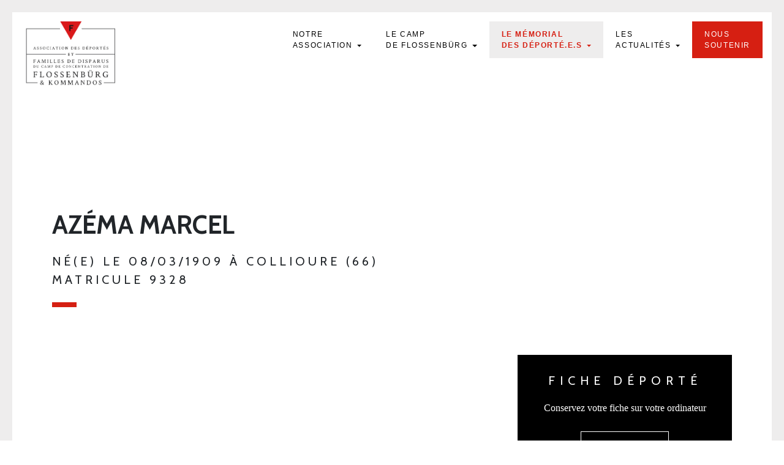

--- FILE ---
content_type: text/html; charset=UTF-8
request_url: https://asso-flossenburg.com/deporte/azema-marcel/
body_size: 43284
content:
<!DOCTYPE html>
<html lang="fr">
<head>
    <!-- Metas -->
    
    <meta charset="UTF-8" />
    <meta name="viewport" content="width=device-width, initial-scale=1">
    <!-- Favicons-->
    <link rel="apple-touch-icon" sizes="180x180" href="https://asso-flossenburg.com/wp-content/themes/t-flossenburg/assets/images/favicon/apple-touch-icon.png">
    <link rel="icon" type="image/png" sizes="32x32" href="https://asso-flossenburg.com/wp-content/themes/t-flossenburg/assets/images/favicon/favicon-32x32.png">
    <link rel="icon" type="image/png" sizes="16x16" href="https://asso-flossenburg.com/wp-content/themes/t-flossenburg/assets/images/favicon/favicon-16x16.png">
    <link rel="manifest" href="https://asso-flossenburg.com/wp-content/themes/t-flossenburg/assets/images/favicon/site.webmanifest">
    <link rel="mask-icon" href="https://asso-flossenburg.com/wp-content/themes/t-flossenburg/assets/images/favicon/safari-pinned-tab.svg" color="#244290">
    <meta name="msapplication-TileColor" content="#ffffff">
    <meta name="theme-color" content="#ffffff">
    <!-- Styles-->
    <link rel="stylesheet" type="text/css" href="https://asso-flossenburg.com/wp-content/themes/t-flossenburg/assets/css/bootstrap.min.css" />
    <link rel="stylesheet" type="text/css" href="https://asso-flossenburg.com/wp-content/themes/t-flossenburg/assets/css/style.css" />
    <link rel="stylesheet" type="text/css" href="https://asso-flossenburg.com/wp-content/themes/t-flossenburg/assets/css/responsive.css" />
    <link rel="stylesheet" type="text/css" href="https://asso-flossenburg.com/wp-content/themes/t-flossenburg/assets/css/hover-min.css" />
    <link rel="stylesheet" type="text/css" href="https://asso-flossenburg.com/wp-content/themes/t-flossenburg/assets/css/main.css" />
    <link rel="stylesheet" type="text/css" href="https://asso-flossenburg.com/wp-content/themes/t-flossenburg/assets/css/flo/theme.css" />
    <!-- Google fonts -->
    
    
    
    
    	<style>img:is([sizes="auto" i], [sizes^="auto," i]) { contain-intrinsic-size: 3000px 1500px }</style>
	
		<!-- All in One SEO 4.8.5 - aioseo.com -->
		<title>AZÉMA Marcel | Flossenbürg</title><link rel="preload" as="style" href="https://fonts.googleapis.com/css?family=Source%20Sans%20Pro%3A400%2C400i%2C600%2C600i%2C700%2C700i%2C900%2C900i%7CCaveat%7CSource%20Sans%20Pro%3A400%2C400i%2C600%2C600i%2C700%2C700i%2C900%2C900i%7CCrimson%20Text%3A400%2C400i%2C600%2C600i%2C700%2C700i%7CCabin%3A400%2C500%2C600%2C700&#038;display=swap" /><link rel="stylesheet" href="https://fonts.googleapis.com/css?family=Source%20Sans%20Pro%3A400%2C400i%2C600%2C600i%2C700%2C700i%2C900%2C900i%7CCaveat%7CSource%20Sans%20Pro%3A400%2C400i%2C600%2C600i%2C700%2C700i%2C900%2C900i%7CCrimson%20Text%3A400%2C400i%2C600%2C600i%2C700%2C700i%7CCabin%3A400%2C500%2C600%2C700&#038;display=swap" media="print" onload="this.media='all'" /><noscript><link rel="stylesheet" href="https://fonts.googleapis.com/css?family=Source%20Sans%20Pro%3A400%2C400i%2C600%2C600i%2C700%2C700i%2C900%2C900i%7CCaveat%7CSource%20Sans%20Pro%3A400%2C400i%2C600%2C600i%2C700%2C700i%2C900%2C900i%7CCrimson%20Text%3A400%2C400i%2C600%2C600i%2C700%2C700i%7CCabin%3A400%2C500%2C600%2C700&#038;display=swap" /></noscript>
	<meta name="robots" content="max-image-preview:large" />
	<link rel="canonical" href="https://asso-flossenburg.com/deporte/azema-marcel/" />
	<meta name="generator" content="All in One SEO (AIOSEO) 4.8.5" />
		<meta property="og:locale" content="fr_FR" />
		<meta property="og:site_name" content="Flossenbürg | Association des Déportés de Flossenbürg &amp; Kommandos" />
		<meta property="og:type" content="article" />
		<meta property="og:title" content="AZÉMA Marcel | Flossenbürg" />
		<meta property="og:url" content="https://asso-flossenburg.com/deporte/azema-marcel/" />
		<meta property="og:image" content="https://asso-flossenburg.com/wp-content/uploads/2022/09/sahre-fb-flo.png" />
		<meta property="og:image:secure_url" content="https://asso-flossenburg.com/wp-content/uploads/2022/09/sahre-fb-flo.png" />
		<meta property="og:image:width" content="1200" />
		<meta property="og:image:height" content="630" />
		<meta property="article:published_time" content="2020-04-09T11:49:11+00:00" />
		<meta property="article:modified_time" content="2023-08-01T15:25:45+00:00" />
		<meta name="twitter:card" content="summary" />
		<meta name="twitter:title" content="AZÉMA Marcel | Flossenbürg" />
		<meta name="twitter:image" content="https://asso-flossenburg.com/wp-content/uploads/2022/09/sahre-fb-flo.png" />
		<script type="application/ld+json" class="aioseo-schema">
			{"@context":"https:\/\/schema.org","@graph":[{"@type":"BreadcrumbList","@id":"https:\/\/asso-flossenburg.com\/deporte\/azema-marcel\/#breadcrumblist","itemListElement":[{"@type":"ListItem","@id":"https:\/\/asso-flossenburg.com#listItem","position":1,"name":"Home","item":"https:\/\/asso-flossenburg.com","nextItem":{"@type":"ListItem","@id":"https:\/\/asso-flossenburg.com\/deporte\/#listItem","name":"D\u00e9port\u00e9s"}},{"@type":"ListItem","@id":"https:\/\/asso-flossenburg.com\/deporte\/#listItem","position":2,"name":"D\u00e9port\u00e9s","item":"https:\/\/asso-flossenburg.com\/deporte\/","nextItem":{"@type":"ListItem","@id":"https:\/\/asso-flossenburg.com\/deporte\/azema-marcel\/#listItem","name":"AZ\u00c9MA Marcel"},"previousItem":{"@type":"ListItem","@id":"https:\/\/asso-flossenburg.com#listItem","name":"Home"}},{"@type":"ListItem","@id":"https:\/\/asso-flossenburg.com\/deporte\/azema-marcel\/#listItem","position":3,"name":"AZ\u00c9MA Marcel","previousItem":{"@type":"ListItem","@id":"https:\/\/asso-flossenburg.com\/deporte\/#listItem","name":"D\u00e9port\u00e9s"}}]},{"@type":"Organization","@id":"https:\/\/asso-flossenburg.com\/#organization","name":"Flossenb\u00fcrg","description":"Association des D\u00e9port\u00e9s de Flossenb\u00fcrg & Kommandos","url":"https:\/\/asso-flossenburg.com\/"},{"@type":"WebPage","@id":"https:\/\/asso-flossenburg.com\/deporte\/azema-marcel\/#webpage","url":"https:\/\/asso-flossenburg.com\/deporte\/azema-marcel\/","name":"AZ\u00c9MA Marcel | Flossenb\u00fcrg","inLanguage":"fr-FR","isPartOf":{"@id":"https:\/\/asso-flossenburg.com\/#website"},"breadcrumb":{"@id":"https:\/\/asso-flossenburg.com\/deporte\/azema-marcel\/#breadcrumblist"},"datePublished":"2020-04-09T13:49:11+02:00","dateModified":"2023-08-01T17:25:45+02:00"},{"@type":"WebSite","@id":"https:\/\/asso-flossenburg.com\/#website","url":"https:\/\/asso-flossenburg.com\/","name":"Flossenb\u00fcrg","description":"Association des D\u00e9port\u00e9s de Flossenb\u00fcrg & Kommandos","inLanguage":"fr-FR","publisher":{"@id":"https:\/\/asso-flossenburg.com\/#organization"}}]}
		</script>
		<!-- All in One SEO -->

<link href='https://fonts.gstatic.com' crossorigin rel='preconnect' />
		<!-- This site uses the Google Analytics by ExactMetrics plugin v8.7.4 - Using Analytics tracking - https://www.exactmetrics.com/ -->
							<script src="//www.googletagmanager.com/gtag/js?id=G-WECDGSZ3ZX"  data-cfasync="false" data-wpfc-render="false" type="text/javascript" async></script>
			<script data-cfasync="false" data-wpfc-render="false" type="text/javascript">
				var em_version = '8.7.4';
				var em_track_user = true;
				var em_no_track_reason = '';
								var ExactMetricsDefaultLocations = {"page_location":"https:\/\/asso-flossenburg.com\/deporte\/azema-marcel\/"};
								if ( typeof ExactMetricsPrivacyGuardFilter === 'function' ) {
					var ExactMetricsLocations = (typeof ExactMetricsExcludeQuery === 'object') ? ExactMetricsPrivacyGuardFilter( ExactMetricsExcludeQuery ) : ExactMetricsPrivacyGuardFilter( ExactMetricsDefaultLocations );
				} else {
					var ExactMetricsLocations = (typeof ExactMetricsExcludeQuery === 'object') ? ExactMetricsExcludeQuery : ExactMetricsDefaultLocations;
				}

								var disableStrs = [
										'ga-disable-G-WECDGSZ3ZX',
									];

				/* Function to detect opted out users */
				function __gtagTrackerIsOptedOut() {
					for (var index = 0; index < disableStrs.length; index++) {
						if (document.cookie.indexOf(disableStrs[index] + '=true') > -1) {
							return true;
						}
					}

					return false;
				}

				/* Disable tracking if the opt-out cookie exists. */
				if (__gtagTrackerIsOptedOut()) {
					for (var index = 0; index < disableStrs.length; index++) {
						window[disableStrs[index]] = true;
					}
				}

				/* Opt-out function */
				function __gtagTrackerOptout() {
					for (var index = 0; index < disableStrs.length; index++) {
						document.cookie = disableStrs[index] + '=true; expires=Thu, 31 Dec 2099 23:59:59 UTC; path=/';
						window[disableStrs[index]] = true;
					}
				}

				if ('undefined' === typeof gaOptout) {
					function gaOptout() {
						__gtagTrackerOptout();
					}
				}
								window.dataLayer = window.dataLayer || [];

				window.ExactMetricsDualTracker = {
					helpers: {},
					trackers: {},
				};
				if (em_track_user) {
					function __gtagDataLayer() {
						dataLayer.push(arguments);
					}

					function __gtagTracker(type, name, parameters) {
						if (!parameters) {
							parameters = {};
						}

						if (parameters.send_to) {
							__gtagDataLayer.apply(null, arguments);
							return;
						}

						if (type === 'event') {
														parameters.send_to = exactmetrics_frontend.v4_id;
							var hookName = name;
							if (typeof parameters['event_category'] !== 'undefined') {
								hookName = parameters['event_category'] + ':' + name;
							}

							if (typeof ExactMetricsDualTracker.trackers[hookName] !== 'undefined') {
								ExactMetricsDualTracker.trackers[hookName](parameters);
							} else {
								__gtagDataLayer('event', name, parameters);
							}
							
						} else {
							__gtagDataLayer.apply(null, arguments);
						}
					}

					__gtagTracker('js', new Date());
					__gtagTracker('set', {
						'developer_id.dNDMyYj': true,
											});
					if ( ExactMetricsLocations.page_location ) {
						__gtagTracker('set', ExactMetricsLocations);
					}
										__gtagTracker('config', 'G-WECDGSZ3ZX', {"forceSSL":"true"} );
										window.gtag = __gtagTracker;										(function () {
						/* https://developers.google.com/analytics/devguides/collection/analyticsjs/ */
						/* ga and __gaTracker compatibility shim. */
						var noopfn = function () {
							return null;
						};
						var newtracker = function () {
							return new Tracker();
						};
						var Tracker = function () {
							return null;
						};
						var p = Tracker.prototype;
						p.get = noopfn;
						p.set = noopfn;
						p.send = function () {
							var args = Array.prototype.slice.call(arguments);
							args.unshift('send');
							__gaTracker.apply(null, args);
						};
						var __gaTracker = function () {
							var len = arguments.length;
							if (len === 0) {
								return;
							}
							var f = arguments[len - 1];
							if (typeof f !== 'object' || f === null || typeof f.hitCallback !== 'function') {
								if ('send' === arguments[0]) {
									var hitConverted, hitObject = false, action;
									if ('event' === arguments[1]) {
										if ('undefined' !== typeof arguments[3]) {
											hitObject = {
												'eventAction': arguments[3],
												'eventCategory': arguments[2],
												'eventLabel': arguments[4],
												'value': arguments[5] ? arguments[5] : 1,
											}
										}
									}
									if ('pageview' === arguments[1]) {
										if ('undefined' !== typeof arguments[2]) {
											hitObject = {
												'eventAction': 'page_view',
												'page_path': arguments[2],
											}
										}
									}
									if (typeof arguments[2] === 'object') {
										hitObject = arguments[2];
									}
									if (typeof arguments[5] === 'object') {
										Object.assign(hitObject, arguments[5]);
									}
									if ('undefined' !== typeof arguments[1].hitType) {
										hitObject = arguments[1];
										if ('pageview' === hitObject.hitType) {
											hitObject.eventAction = 'page_view';
										}
									}
									if (hitObject) {
										action = 'timing' === arguments[1].hitType ? 'timing_complete' : hitObject.eventAction;
										hitConverted = mapArgs(hitObject);
										__gtagTracker('event', action, hitConverted);
									}
								}
								return;
							}

							function mapArgs(args) {
								var arg, hit = {};
								var gaMap = {
									'eventCategory': 'event_category',
									'eventAction': 'event_action',
									'eventLabel': 'event_label',
									'eventValue': 'event_value',
									'nonInteraction': 'non_interaction',
									'timingCategory': 'event_category',
									'timingVar': 'name',
									'timingValue': 'value',
									'timingLabel': 'event_label',
									'page': 'page_path',
									'location': 'page_location',
									'title': 'page_title',
									'referrer' : 'page_referrer',
								};
								for (arg in args) {
																		if (!(!args.hasOwnProperty(arg) || !gaMap.hasOwnProperty(arg))) {
										hit[gaMap[arg]] = args[arg];
									} else {
										hit[arg] = args[arg];
									}
								}
								return hit;
							}

							try {
								f.hitCallback();
							} catch (ex) {
							}
						};
						__gaTracker.create = newtracker;
						__gaTracker.getByName = newtracker;
						__gaTracker.getAll = function () {
							return [];
						};
						__gaTracker.remove = noopfn;
						__gaTracker.loaded = true;
						window['__gaTracker'] = __gaTracker;
					})();
									} else {
										console.log("");
					(function () {
						function __gtagTracker() {
							return null;
						}

						window['__gtagTracker'] = __gtagTracker;
						window['gtag'] = __gtagTracker;
					})();
									}
			</script>
			
							<!-- / Google Analytics by ExactMetrics -->
		<link rel='stylesheet' id='wp-block-library-css' href='https://asso-flossenburg.com/wp-includes/css/dist/block-library/style.min.css?ver=6.8.2' type='text/css' media='all' />
<style id='classic-theme-styles-inline-css' type='text/css'>
/*! This file is auto-generated */
.wp-block-button__link{color:#fff;background-color:#32373c;border-radius:9999px;box-shadow:none;text-decoration:none;padding:calc(.667em + 2px) calc(1.333em + 2px);font-size:1.125em}.wp-block-file__button{background:#32373c;color:#fff;text-decoration:none}
</style>
<style id='global-styles-inline-css' type='text/css'>
:root{--wp--preset--aspect-ratio--square: 1;--wp--preset--aspect-ratio--4-3: 4/3;--wp--preset--aspect-ratio--3-4: 3/4;--wp--preset--aspect-ratio--3-2: 3/2;--wp--preset--aspect-ratio--2-3: 2/3;--wp--preset--aspect-ratio--16-9: 16/9;--wp--preset--aspect-ratio--9-16: 9/16;--wp--preset--color--black: #000000;--wp--preset--color--cyan-bluish-gray: #abb8c3;--wp--preset--color--white: #ffffff;--wp--preset--color--pale-pink: #f78da7;--wp--preset--color--vivid-red: #cf2e2e;--wp--preset--color--luminous-vivid-orange: #ff6900;--wp--preset--color--luminous-vivid-amber: #fcb900;--wp--preset--color--light-green-cyan: #7bdcb5;--wp--preset--color--vivid-green-cyan: #00d084;--wp--preset--color--pale-cyan-blue: #8ed1fc;--wp--preset--color--vivid-cyan-blue: #0693e3;--wp--preset--color--vivid-purple: #9b51e0;--wp--preset--gradient--vivid-cyan-blue-to-vivid-purple: linear-gradient(135deg,rgba(6,147,227,1) 0%,rgb(155,81,224) 100%);--wp--preset--gradient--light-green-cyan-to-vivid-green-cyan: linear-gradient(135deg,rgb(122,220,180) 0%,rgb(0,208,130) 100%);--wp--preset--gradient--luminous-vivid-amber-to-luminous-vivid-orange: linear-gradient(135deg,rgba(252,185,0,1) 0%,rgba(255,105,0,1) 100%);--wp--preset--gradient--luminous-vivid-orange-to-vivid-red: linear-gradient(135deg,rgba(255,105,0,1) 0%,rgb(207,46,46) 100%);--wp--preset--gradient--very-light-gray-to-cyan-bluish-gray: linear-gradient(135deg,rgb(238,238,238) 0%,rgb(169,184,195) 100%);--wp--preset--gradient--cool-to-warm-spectrum: linear-gradient(135deg,rgb(74,234,220) 0%,rgb(151,120,209) 20%,rgb(207,42,186) 40%,rgb(238,44,130) 60%,rgb(251,105,98) 80%,rgb(254,248,76) 100%);--wp--preset--gradient--blush-light-purple: linear-gradient(135deg,rgb(255,206,236) 0%,rgb(152,150,240) 100%);--wp--preset--gradient--blush-bordeaux: linear-gradient(135deg,rgb(254,205,165) 0%,rgb(254,45,45) 50%,rgb(107,0,62) 100%);--wp--preset--gradient--luminous-dusk: linear-gradient(135deg,rgb(255,203,112) 0%,rgb(199,81,192) 50%,rgb(65,88,208) 100%);--wp--preset--gradient--pale-ocean: linear-gradient(135deg,rgb(255,245,203) 0%,rgb(182,227,212) 50%,rgb(51,167,181) 100%);--wp--preset--gradient--electric-grass: linear-gradient(135deg,rgb(202,248,128) 0%,rgb(113,206,126) 100%);--wp--preset--gradient--midnight: linear-gradient(135deg,rgb(2,3,129) 0%,rgb(40,116,252) 100%);--wp--preset--font-size--small: 13px;--wp--preset--font-size--medium: 20px;--wp--preset--font-size--large: 36px;--wp--preset--font-size--x-large: 42px;--wp--preset--spacing--20: 0.44rem;--wp--preset--spacing--30: 0.67rem;--wp--preset--spacing--40: 1rem;--wp--preset--spacing--50: 1.5rem;--wp--preset--spacing--60: 2.25rem;--wp--preset--spacing--70: 3.38rem;--wp--preset--spacing--80: 5.06rem;--wp--preset--shadow--natural: 6px 6px 9px rgba(0, 0, 0, 0.2);--wp--preset--shadow--deep: 12px 12px 50px rgba(0, 0, 0, 0.4);--wp--preset--shadow--sharp: 6px 6px 0px rgba(0, 0, 0, 0.2);--wp--preset--shadow--outlined: 6px 6px 0px -3px rgba(255, 255, 255, 1), 6px 6px rgba(0, 0, 0, 1);--wp--preset--shadow--crisp: 6px 6px 0px rgba(0, 0, 0, 1);}:where(.is-layout-flex){gap: 0.5em;}:where(.is-layout-grid){gap: 0.5em;}body .is-layout-flex{display: flex;}.is-layout-flex{flex-wrap: wrap;align-items: center;}.is-layout-flex > :is(*, div){margin: 0;}body .is-layout-grid{display: grid;}.is-layout-grid > :is(*, div){margin: 0;}:where(.wp-block-columns.is-layout-flex){gap: 2em;}:where(.wp-block-columns.is-layout-grid){gap: 2em;}:where(.wp-block-post-template.is-layout-flex){gap: 1.25em;}:where(.wp-block-post-template.is-layout-grid){gap: 1.25em;}.has-black-color{color: var(--wp--preset--color--black) !important;}.has-cyan-bluish-gray-color{color: var(--wp--preset--color--cyan-bluish-gray) !important;}.has-white-color{color: var(--wp--preset--color--white) !important;}.has-pale-pink-color{color: var(--wp--preset--color--pale-pink) !important;}.has-vivid-red-color{color: var(--wp--preset--color--vivid-red) !important;}.has-luminous-vivid-orange-color{color: var(--wp--preset--color--luminous-vivid-orange) !important;}.has-luminous-vivid-amber-color{color: var(--wp--preset--color--luminous-vivid-amber) !important;}.has-light-green-cyan-color{color: var(--wp--preset--color--light-green-cyan) !important;}.has-vivid-green-cyan-color{color: var(--wp--preset--color--vivid-green-cyan) !important;}.has-pale-cyan-blue-color{color: var(--wp--preset--color--pale-cyan-blue) !important;}.has-vivid-cyan-blue-color{color: var(--wp--preset--color--vivid-cyan-blue) !important;}.has-vivid-purple-color{color: var(--wp--preset--color--vivid-purple) !important;}.has-black-background-color{background-color: var(--wp--preset--color--black) !important;}.has-cyan-bluish-gray-background-color{background-color: var(--wp--preset--color--cyan-bluish-gray) !important;}.has-white-background-color{background-color: var(--wp--preset--color--white) !important;}.has-pale-pink-background-color{background-color: var(--wp--preset--color--pale-pink) !important;}.has-vivid-red-background-color{background-color: var(--wp--preset--color--vivid-red) !important;}.has-luminous-vivid-orange-background-color{background-color: var(--wp--preset--color--luminous-vivid-orange) !important;}.has-luminous-vivid-amber-background-color{background-color: var(--wp--preset--color--luminous-vivid-amber) !important;}.has-light-green-cyan-background-color{background-color: var(--wp--preset--color--light-green-cyan) !important;}.has-vivid-green-cyan-background-color{background-color: var(--wp--preset--color--vivid-green-cyan) !important;}.has-pale-cyan-blue-background-color{background-color: var(--wp--preset--color--pale-cyan-blue) !important;}.has-vivid-cyan-blue-background-color{background-color: var(--wp--preset--color--vivid-cyan-blue) !important;}.has-vivid-purple-background-color{background-color: var(--wp--preset--color--vivid-purple) !important;}.has-black-border-color{border-color: var(--wp--preset--color--black) !important;}.has-cyan-bluish-gray-border-color{border-color: var(--wp--preset--color--cyan-bluish-gray) !important;}.has-white-border-color{border-color: var(--wp--preset--color--white) !important;}.has-pale-pink-border-color{border-color: var(--wp--preset--color--pale-pink) !important;}.has-vivid-red-border-color{border-color: var(--wp--preset--color--vivid-red) !important;}.has-luminous-vivid-orange-border-color{border-color: var(--wp--preset--color--luminous-vivid-orange) !important;}.has-luminous-vivid-amber-border-color{border-color: var(--wp--preset--color--luminous-vivid-amber) !important;}.has-light-green-cyan-border-color{border-color: var(--wp--preset--color--light-green-cyan) !important;}.has-vivid-green-cyan-border-color{border-color: var(--wp--preset--color--vivid-green-cyan) !important;}.has-pale-cyan-blue-border-color{border-color: var(--wp--preset--color--pale-cyan-blue) !important;}.has-vivid-cyan-blue-border-color{border-color: var(--wp--preset--color--vivid-cyan-blue) !important;}.has-vivid-purple-border-color{border-color: var(--wp--preset--color--vivid-purple) !important;}.has-vivid-cyan-blue-to-vivid-purple-gradient-background{background: var(--wp--preset--gradient--vivid-cyan-blue-to-vivid-purple) !important;}.has-light-green-cyan-to-vivid-green-cyan-gradient-background{background: var(--wp--preset--gradient--light-green-cyan-to-vivid-green-cyan) !important;}.has-luminous-vivid-amber-to-luminous-vivid-orange-gradient-background{background: var(--wp--preset--gradient--luminous-vivid-amber-to-luminous-vivid-orange) !important;}.has-luminous-vivid-orange-to-vivid-red-gradient-background{background: var(--wp--preset--gradient--luminous-vivid-orange-to-vivid-red) !important;}.has-very-light-gray-to-cyan-bluish-gray-gradient-background{background: var(--wp--preset--gradient--very-light-gray-to-cyan-bluish-gray) !important;}.has-cool-to-warm-spectrum-gradient-background{background: var(--wp--preset--gradient--cool-to-warm-spectrum) !important;}.has-blush-light-purple-gradient-background{background: var(--wp--preset--gradient--blush-light-purple) !important;}.has-blush-bordeaux-gradient-background{background: var(--wp--preset--gradient--blush-bordeaux) !important;}.has-luminous-dusk-gradient-background{background: var(--wp--preset--gradient--luminous-dusk) !important;}.has-pale-ocean-gradient-background{background: var(--wp--preset--gradient--pale-ocean) !important;}.has-electric-grass-gradient-background{background: var(--wp--preset--gradient--electric-grass) !important;}.has-midnight-gradient-background{background: var(--wp--preset--gradient--midnight) !important;}.has-small-font-size{font-size: var(--wp--preset--font-size--small) !important;}.has-medium-font-size{font-size: var(--wp--preset--font-size--medium) !important;}.has-large-font-size{font-size: var(--wp--preset--font-size--large) !important;}.has-x-large-font-size{font-size: var(--wp--preset--font-size--x-large) !important;}
:where(.wp-block-post-template.is-layout-flex){gap: 1.25em;}:where(.wp-block-post-template.is-layout-grid){gap: 1.25em;}
:where(.wp-block-columns.is-layout-flex){gap: 2em;}:where(.wp-block-columns.is-layout-grid){gap: 2em;}
:root :where(.wp-block-pullquote){font-size: 1.5em;line-height: 1.6;}
</style>
<link rel='stylesheet' id='dflip-style-css' href='https://asso-flossenburg.com/wp-content/plugins/3d-flipbook-dflip-lite/assets/css/dflip.min.css?ver=2.3.75' type='text/css' media='all' />
<script type="text/javascript" src="https://asso-flossenburg.com/wp-content/plugins/google-analytics-dashboard-for-wp/assets/js/frontend-gtag.min.js?ver=8.7.4" id="exactmetrics-frontend-script-js" async="async" data-wp-strategy="async"></script>
<script data-cfasync="false" data-wpfc-render="false" type="text/javascript" id='exactmetrics-frontend-script-js-extra'>/* <![CDATA[ */
var exactmetrics_frontend = {"js_events_tracking":"true","download_extensions":"zip,mp3,mpeg,pdf,docx,pptx,xlsx,rar","inbound_paths":"[{\"path\":\"\\\/go\\\/\",\"label\":\"affiliate\"},{\"path\":\"\\\/recommend\\\/\",\"label\":\"affiliate\"}]","home_url":"https:\/\/asso-flossenburg.com","hash_tracking":"false","v4_id":"G-WECDGSZ3ZX"};/* ]]> */
</script>
<script type="text/javascript" src="https://asso-flossenburg.com/wp-includes/js/jquery/jquery.min.js?ver=3.7.1" id="jquery-core-js"></script>
<script type="text/javascript" src="https://asso-flossenburg.com/wp-includes/js/jquery/jquery-migrate.min.js?ver=3.4.1" id="jquery-migrate-js"></script>
<link rel="https://api.w.org/" href="https://asso-flossenburg.com/wp-json/" /><link rel="alternate" title="JSON" type="application/json" href="https://asso-flossenburg.com/wp-json/wp/v2/deporte/9646" /><link rel="EditURI" type="application/rsd+xml" title="RSD" href="https://asso-flossenburg.com/xmlrpc.php?rsd" />
<link rel='shortlink' href='https://asso-flossenburg.com/?p=9646' />
<link rel="alternate" title="oEmbed (JSON)" type="application/json+oembed" href="https://asso-flossenburg.com/wp-json/oembed/1.0/embed?url=https%3A%2F%2Fasso-flossenburg.com%2Fdeporte%2Fazema-marcel%2F" />
<link rel="alternate" title="oEmbed (XML)" type="text/xml+oembed" href="https://asso-flossenburg.com/wp-json/oembed/1.0/embed?url=https%3A%2F%2Fasso-flossenburg.com%2Fdeporte%2Fazema-marcel%2F&#038;format=xml" />

<style type="text/css">
body.admin-bar #wphead {padding-top: 0;}
body.admin-bar #footer {padding-bottom: 28px;}
#wpadminbar { top: auto !important;bottom: 0;}
#wpadminbar .quicklinks .menupop ul { bottom: 28px;}
</style></head>
<body class="wp-singular deporte-template-default single single-deporte postid-9646 wp-theme-t-flossenburg">
<svg style="position: absolute; width: 0; height: 0; overflow: hidden;" version="1.1" xmlns="http://www.w3.org/2000/svg"
     xmlns:xlink="http://www.w3.org/1999/xlink">
    <defs>
        <symbol id="icon-logo" viewBox="0 0 438 313.542">
            <title>Logo</title>
            <path fill="#161719" d="M195 165v-2H2V38h164v-2H0v269h56v-2H2V165zM274 36v2h162v125H244v2h192v138h-53v2h55V36z"/><path fill="#D61F12" d="M273.724 0l-53.341 92.389L167.041 0z"/><path fill="#161719" d="M212.085 48.801V19.299h20.748v5.506h-14.85V31.1h10.957v5.485h-10.957v12.216h-5.898z"/><g fill="#161719"><path d="M42.048 126.332l4.034 10.651c.242.634.437 1.117.585 1.452.081.202.29.367.626.494.336.13.585.192.746.192.055 0 .08.129.08.383a.655.655 0 01-.04.202 132.071 132.071 0 00-2.219-.102l-2.34.102c-.054-.054-.077-.164-.071-.333.008-.167.038-.252.091-.252.162 0 .363-.032.605-.102.242-.066.384-.153.424-.262a1.31 1.31 0 00.04-.323c0-.173-.024-.379-.07-.615a6.898 6.898 0 00-.131-.555l-.081-.222-.827-2.279c-.04-.053-.081-.081-.121-.081a20.155 20.155 0 00-1.533-.061c-.699 0-1.553.034-2.562.102l-.102.06-.867 2.22c-.227.674-.343 1.138-.343 1.392 0 .19.055.323.161.403.121.095.317.172.585.232.27.061.464.091.585.091.041 0 .065.08.071.242a.933.933 0 01-.03.343c-1.345-.066-2.038-.102-2.078-.102-.269 0-.505.009-.706.021-.202.015-.427.027-.676.04l-.716.041c-.054-.054-.081-.153-.081-.303 0-.188.027-.282.081-.282.161 0 .37-.032.625-.102.256-.066.431-.161.525-.282.282-.363.6-.994.948-1.896l3.51-9.017c.027-.067.064-.174.111-.323l.11-.333c.027-.072.068-.167.121-.282.055-.113.102-.197.142-.252a3.58 3.58 0 01.151-.182.545.545 0 01.202-.142.783.783 0 01.252-.04l.183.062zm-2.341 7.282c.7.028 1.178.041 1.433.041.592 0 1.204-.021 1.836-.061l.06-.102-1.634-4.458-1.735 4.499c0 .055.015.081.04.081zM53.845 129.762c0-1.035.397-1.887 1.19-2.552a4.172 4.172 0 012.764-.999 6.905 6.905 0 011.483.161c.168.041.41.105.727.192.316.088.595.159.837.211.161.715.242 1.675.242 2.885 0 .096-.066.142-.202.142-.322 0-.497-.066-.524-.202-.067-.591-.353-1.166-.858-1.725-.504-.557-1.119-.837-1.846-.837-.807 0-1.375.202-1.704.605-.329.403-.494.901-.494 1.492 0 .257.047.503.141.736.095.236.188.433.282.585.095.156.267.333.515.535.249.201.431.343.545.424.115.08.343.229.686.443.343.216.562.352.656.403l.705.434c.404.251.681.424.828.524.148.102.38.283.695.545.316.263.545.494.686.696.142.202.277.454.404.757.128.302.191.615.191.938 0 1.077-.42 1.961-1.261 2.652-.841.694-1.826 1.039-2.956 1.039-.322 0-.665-.023-1.028-.07a14.844 14.844 0 01-1.825-.343 20.46 20.46 0 00-.777-.172c-.336-1.654-.504-2.723-.504-3.207 0-.081.107-.121.322-.121.242 0 .411.061.505.182.458 1.937 1.573 2.904 3.349 2.904.673 0 1.244-.201 1.715-.604.471-.404.706-.975.706-1.715 0-.269-.041-.517-.121-.746a3.252 3.252 0 00-.253-.565c-.086-.147-.241-.305-.463-.474a11.49 11.49 0 00-.515-.373 10.097 10.097 0 00-.666-.384 40.664 40.664 0 01-.666-.363c-.389-.227-.661-.39-.816-.483a28.84 28.84 0 01-.767-.495c-.356-.233-.615-.443-.777-.625a22.64 22.64 0 01-.564-.666 2.378 2.378 0 01-.454-.837 3.192 3.192 0 01-.133-.927zM67.881 129.762c0-1.035.397-1.887 1.19-2.552a4.172 4.172 0 012.764-.999 6.88 6.88 0 011.483.161c.169.041.411.105.726.192.317.088.595.159.837.211.162.715.242 1.675.242 2.885 0 .096-.066.142-.201.142-.323 0-.498-.066-.525-.202-.066-.591-.353-1.166-.857-1.725-.504-.557-1.119-.837-1.846-.837-.807 0-1.374.202-1.704.605-.329.403-.494.901-.494 1.492 0 .257.047.503.141.736.095.236.188.433.282.585.096.156.267.333.515.535.249.201.431.343.545.424.115.08.343.229.686.443.344.216.563.352.656.403l.706.434c.403.251.68.424.827.524.148.102.38.283.695.545.317.263.545.494.687.696.141.202.276.454.403.757.128.302.191.615.191.938 0 1.077-.42 1.961-1.261 2.652-.84.694-1.826 1.039-2.955 1.039-.323 0-.666-.023-1.029-.07a14.844 14.844 0 01-1.825-.343 20.993 20.993 0 00-.776-.172c-.336-1.654-.505-2.723-.505-3.207 0-.081.108-.121.323-.121.242 0 .41.061.504.182.458 1.937 1.573 2.904 3.349 2.904.673 0 1.245-.201 1.715-.604.471-.404.706-.975.706-1.715 0-.269-.04-.517-.121-.746a3.257 3.257 0 00-.252-.565c-.087-.147-.242-.305-.464-.474a11.49 11.49 0 00-.515-.373 10.097 10.097 0 00-.666-.384c-.322-.174-.545-.294-.666-.363-.389-.227-.661-.39-.816-.483a30.63 30.63 0 01-.767-.495c-.356-.233-.615-.443-.776-.625-.162-.182-.35-.403-.565-.666a2.378 2.378 0 01-.454-.837 3.226 3.226 0 01-.133-.927zM83.461 137.851c-1.257-1.331-1.887-2.937-1.887-4.821 0-1.882.63-3.492 1.887-4.831 1.258-1.338 2.774-2.007 4.549-2.007s3.295.669 4.559 2.007c1.266 1.339 1.896 2.949 1.896 4.831 0 1.885-.631 3.49-1.896 4.821-1.264 1.332-2.783 1.997-4.559 1.997s-3.291-.665-4.549-1.997zm4.246-10.813c-1.277 0-2.285.559-3.026 1.675-.739 1.117-1.109 2.408-1.109 3.873 0 1.077.176 2.092.524 3.046a5.68 5.68 0 001.635 2.391c.74.64 1.607.958 2.602.958.861 0 1.614-.278 2.26-.837a4.934 4.934 0 001.422-2.078 7.648 7.648 0 00.454-2.652 8.723 8.723 0 00-.524-3.036 5.69 5.69 0 00-1.634-2.381 3.868 3.868 0 00-2.604-.959zM112.294 135.955c0 .148-.094.663-.282 1.543-.188.881-.323 1.342-.404 1.382-.98.593-2.588.888-4.82.888-1.775 0-3.285-.652-4.529-1.957-1.244-1.303-1.866-2.856-1.866-4.66 0-1.908.64-3.546 1.917-4.912 1.277-1.363 2.844-2.047 4.7-2.047 1.587 0 3.222.169 4.901.504-.025 1.804-.04 2.771-.04 2.904 0 .202-.142.303-.424.303-.134 0-.222-.032-.262-.1a6.375 6.375 0 00-.151-.534c-.061-.182-.188-.416-.384-.706a3.114 3.114 0 00-.706-.747c-.275-.207-.665-.389-1.17-.544a5.857 5.857 0 00-1.704-.232c-1.317 0-2.441.583-3.369 1.745-.928 1.164-1.392 2.479-1.392 3.943 0 1.09.188 2.092.564 3.006a5.257 5.257 0 001.785 2.27c.814.6 1.779.898 2.895.898 1.332 0 2.36-.39 3.087-1.171a2.71 2.71 0 00.494-.797c.142-.328.249-.605.323-.827.074-.222.131-.332.171-.332.081 0 .179.014.293.04.114.028.205.055.272.081l.101.059zM119.209 129.096c0-.833-.046-1.432-.141-1.795-.041-.107-.233-.204-.575-.293-.343-.087-.602-.131-.776-.131-.054 0-.081-.087-.081-.263 0-.161.027-.269.081-.322 1.547.068 2.354.101 2.42.101.216 0 .996-.032 2.34-.101.027.08.041.182.041.303 0 .189-.026.282-.081.282-.134 0-.376.048-.726.141-.35.096-.538.19-.565.283-.121.472-.182 1.097-.182 1.876v7.665c0 .781.06 1.406.182 1.877.027.095.216.186.565.271.35.089.592.132.726.132.055 0 .081.101.081.302a.89.89 0 01-.041.283 94.524 94.524 0 00-2.34-.102c-.066 0-.873.035-2.42.102-.054-.054-.081-.153-.081-.303 0-.188.027-.282.081-.282.175 0 .434-.041.776-.121.343-.081.534-.174.575-.282.095-.363.141-.961.141-1.796v-7.827zM134.778 126.332l4.035 10.651c.241.634.438 1.117.585 1.452.08.202.289.367.625.494.337.13.585.192.746.192.055 0 .081.129.081.383a.655.655 0 01-.04.202 131.36 131.36 0 00-2.22-.102l-2.34.102c-.054-.054-.076-.164-.07-.333.007-.167.037-.252.091-.252.161 0 .363-.032.605-.102.242-.066.383-.153.423-.262.027-.107.041-.214.041-.323 0-.173-.023-.379-.071-.615a6.49 6.49 0 00-.131-.555l-.08-.222-.828-2.279c-.04-.053-.08-.081-.12-.081a20.176 20.176 0 00-1.533-.061c-.699 0-1.554.034-2.563.102l-.1.06-.867 2.22c-.229.674-.344 1.138-.344 1.392 0 .19.055.323.162.403.121.095.316.172.585.232.27.061.464.091.585.091.04 0 .064.08.07.242.007.161-.003.276-.03.343-1.345-.066-2.037-.102-2.077-.102-.269 0-.505.009-.707.021-.201.015-.426.027-.676.04l-.716.041c-.054-.054-.081-.153-.081-.303 0-.188.027-.282.081-.282.161 0 .37-.032.626-.102.256-.066.431-.161.524-.282.282-.363.599-.994.948-1.896l3.51-9.017c.027-.067.064-.174.111-.323.047-.147.084-.258.11-.333.027-.072.067-.167.121-.282.055-.113.101-.197.142-.252a4.11 4.11 0 01.15-.182.553.553 0 01.202-.142.788.788 0 01.252-.04l.183.062zm-2.34 7.282c.7.028 1.177.041 1.433.041.592 0 1.204-.021 1.836-.061l.061-.102-1.635-4.458-1.734 4.499c-.001.055.013.081.039.081zM149.834 126.372c.922.028 1.678.041 2.27.041.592 0 1.352-.013 2.279-.041.928-.026 1.648-.04 2.158-.04.337 0 .801-.072 1.393-.222l.383 2.885c-.094.095-.255.141-.484.141-.121 0-.188-.032-.201-.1-.188-.752-.42-1.24-.696-1.463-.275-.222-.797-.332-1.564-.332-1.425 0-2.164.101-2.219.303-.121.432-.182 1.104-.182 2.017v7.282c0 .781.061 1.406.182 1.877.027.095.216.186.564.271.35.089.592.132.727.132.055 0 .08.101.08.302a.89.89 0 01-.04.283 94.744 94.744 0 00-2.34-.102c-.067 0-.874.035-2.421.102-.054-.054-.081-.153-.081-.303 0-.188.027-.282.081-.282.176 0 .434-.041.776-.121.343-.081.535-.174.575-.282.095-.363.142-.961.142-1.796v-7.303c0-1.17-.061-1.862-.182-2.077-.107-.202-.833-.303-2.179-.303-.767 0-1.287.11-1.563.332-.275.223-.508.711-.696 1.463-.013.068-.08.1-.201.1-.229 0-.39-.046-.484-.141l.383-2.885c.593.149 1.057.222 1.393.222.509 0 1.226.014 2.147.04zM165.313 129.096c0-.833-.047-1.432-.142-1.795-.04-.107-.231-.204-.575-.293-.343-.087-.601-.131-.776-.131-.054 0-.08-.087-.08-.263 0-.161.026-.269.08-.322 1.548.068 2.355.101 2.421.101.216 0 .996-.032 2.34-.101.027.08.041.182.041.303 0 .189-.026.282-.081.282-.134 0-.376.048-.727.141-.349.096-.537.19-.564.283-.121.472-.182 1.097-.182 1.876v7.665c0 .781.061 1.406.182 1.877.027.095.216.186.564.271.351.089.593.132.727.132.055 0 .081.101.081.302a.89.89 0 01-.041.283 94.524 94.524 0 00-2.34-.102c-.066 0-.873.035-2.421.102-.054-.054-.08-.153-.08-.303 0-.188.026-.282.08-.282.176 0 .434-.041.776-.121.344-.081.535-.174.575-.282.095-.363.142-.961.142-1.796v-7.827zM176.293 137.851c-1.258-1.331-1.887-2.937-1.887-4.821 0-1.882.629-3.492 1.887-4.831 1.258-1.338 2.773-2.007 4.549-2.007 1.775 0 3.295.669 4.559 2.007 1.265 1.339 1.896 2.949 1.896 4.831 0 1.885-.632 3.49-1.896 4.821-1.264 1.332-2.783 1.997-4.559 1.997-1.776 0-3.291-.665-4.549-1.997zm4.246-10.813c-1.277 0-2.286.559-3.026 1.675-.739 1.117-1.109 2.408-1.109 3.873 0 1.077.176 2.092.524 3.046a5.687 5.687 0 001.634 2.391c.741.64 1.608.958 2.603.958.861 0 1.614-.278 2.26-.837a4.943 4.943 0 001.422-2.078 7.648 7.648 0 00.454-2.652 8.723 8.723 0 00-.524-3.036 5.692 5.692 0 00-1.635-2.381 3.863 3.863 0 00-2.603-.959zM203.451 129.076c0-.819-.046-1.412-.141-1.775-.041-.107-.272-.212-.696-.313-.424-.102-.723-.152-.897-.152-.054 0-.081-.076-.081-.231 0-.153.027-.259.081-.313.175.014.524.038 1.049.07.524.034.968.051 1.331.051.351 0 .791-.021 1.321-.061.531-.041.845-.061.938-.061.027.08.04.182.04.303 0 .161-.026.241-.081.241-.134 0-.427.055-.877.162-.45.108-.689.21-.716.303-.107.417-.162 1.043-.162 1.876v7.665c0 .836.021 1.775.061 2.824-.053.055-.182.081-.383.081-.229 0-.45-.153-.666-.464l-7.827-11.096v8.614c0 .888.048 1.513.142 1.876.027.095.252.191.676.293.424.101.703.151.837.151.04 0 .064.08.07.242.007.161-.003.276-.03.343a98.684 98.684 0 00-2.319-.102l-2.32.102c-.04-.041-.061-.142-.061-.303 0-.188.021-.282.061-.282.189 0 .494-.051.918-.151.424-.102.655-.212.696-.333.135-.349.201-.98.201-1.896v-7.928c0-.657-.046-1.162-.141-1.513-.041-.107-.269-.204-.687-.293-.416-.087-.719-.131-.907-.131-.054 0-.081-.083-.081-.252 0-.168.027-.279.081-.333a94.47 94.47 0 002.058.04c.7 0 1.237-.012 1.613-.04.499.916 2.778 4.21 6.839 9.885a4.78 4.78 0 00.061-.827v-6.272zM222.931 126.413c.511 0 1.159-.007 1.946-.021.787-.012 1.308-.021 1.563-.021 2.192 0 3.9.646 5.124 1.936 1.225 1.291 1.836 2.813 1.836 4.56 0 1.95-.619 3.579-1.857 4.882-1.236 1.305-2.945 1.957-5.124 1.957-.161 0-.642-.014-1.442-.041-.8-.025-1.468-.032-2.007-.02l-2.441.061c-.04-.041-.061-.142-.061-.303 0-.188.02-.282.061-.282.176 0 .434-.047.777-.142.343-.093.549-.201.615-.322.095-.162.141-.793.141-1.896v-7.626c0-.792-.046-1.371-.141-1.734-.041-.107-.238-.208-.596-.303-.355-.093-.621-.142-.797-.142-.053 0-.08-.08-.08-.241 0-.174.027-.289.08-.344.701.029 1.501.042 2.403.042zm.887 2.441v7.988c0 .565.1 1.078.302 1.533.055.136.414.236 1.079.303a16.31 16.31 0 001.544.102c3.094 0 4.64-1.998 4.64-5.992 0-1.533-.406-2.836-1.221-3.913-.813-1.075-2-1.614-3.561-1.614h-.101c-1.452 0-2.26.109-2.421.323-.174.241-.261.664-.261 1.27zM241.525 126.413c.605 0 1.654-.026 3.148-.081 1.493-.053 2.616-.08 3.368-.08.055.391.159.905.313 1.543.155.639.246 1.039.273 1.2-.067.068-.188.101-.363.101s-.269-.046-.282-.141c-.202-.738-.484-1.213-.848-1.423-.363-.208-.86-.313-1.493-.313h-1.352c-1.155 0-1.748.089-1.775.263-.066.322-.101.887-.101 1.694v3.227c0 .08.29.121.868.121h1.885c.168 0 .347-.026.534-.081l.363-.101c.055-.012.125-.101.212-.263.088-.161.139-.278.151-.353.014-.072.061-.265.142-.575.014-.093.114-.142.302-.142.162 0 .277.035.344.102v3.813c-.054.055-.162.081-.323.081-.175 0-.282-.053-.322-.162a9.562 9.562 0 00-.242-.816c-.067-.182-.117-.289-.151-.323a1.4 1.4 0 00-.172-.131c-.174-.107-.888-.161-2.139-.161-.968 0-1.452.061-1.452.182v3.126c0 .876.061 1.487.182 1.836.04.136.498.202 1.372.202h.968c1.251 0 2.099-.113 2.542-.343.202-.107.428-.346.676-.717.249-.369.448-.809.596-1.321.027-.08.121-.121.282-.121.256 0 .423.041.504.121-.066.176-.171.454-.313.838-.142.383-.252.693-.333.928-.08.235-.167.508-.262.816a5.241 5.241 0 00-.182.767c-.687 0-1.769-.013-3.248-.04-1.479-.026-2.689-.04-3.631-.04l-2.441.061c-.04-.041-.061-.147-.061-.323 0-.173.021-.262.061-.262.176 0 .434-.047.776-.142.344-.093.549-.201.616-.322.094-.162.141-.793.141-1.896v-7.626c0-.792-.047-1.371-.141-1.734-.041-.107-.238-.208-.596-.303-.355-.093-.621-.142-.797-.142-.054 0-.08-.08-.08-.241 0-.174.026-.289.08-.344.701.028 1.501.041 2.401.041zM255.34 129.762c0-1.035.397-1.887 1.191-2.552a4.172 4.172 0 012.764-.999 6.88 6.88 0 011.483.161c.169.041.411.105.727.192.316.088.595.159.837.211.162.715.242 1.675.242 2.885 0 .096-.066.142-.201.142-.323 0-.498-.066-.525-.202-.066-.591-.353-1.166-.857-1.725-.505-.557-1.12-.837-1.847-.837-.807 0-1.374.202-1.704.605-.329.403-.494.901-.494 1.492 0 .257.047.503.142.736.094.236.188.433.282.585.095.156.266.333.514.535.249.201.431.343.545.424.115.08.343.229.686.443.343.216.562.352.655.403l.706.434c.403.251.68.424.827.524.148.102.38.283.696.545.316.263.544.494.686.696.141.202.276.454.403.757.128.302.191.615.191.938 0 1.077-.419 1.961-1.261 2.652-.84.694-1.825 1.039-2.955 1.039-.323 0-.666-.023-1.029-.07a14.969 14.969 0 01-1.825-.343 20.993 20.993 0 00-.776-.172c-.336-1.654-.505-2.723-.505-3.207 0-.081.108-.121.323-.121.242 0 .41.061.504.182.458 1.937 1.573 2.904 3.349 2.904.673 0 1.245-.201 1.715-.604.471-.404.706-.975.706-1.715 0-.269-.04-.517-.121-.746a3.183 3.183 0 00-.252-.565c-.087-.147-.242-.305-.464-.474a10.933 10.933 0 00-.515-.373 10.097 10.097 0 00-.666-.384 43.868 43.868 0 01-.665-.363c-.39-.227-.662-.39-.817-.483a30.63 30.63 0 01-.767-.495c-.356-.233-.615-.443-.776-.625-.162-.182-.35-.403-.565-.666a2.36 2.36 0 01-.453-.837 3.192 3.192 0 01-.134-.927zM280.064 126.413c.511 0 1.159-.007 1.946-.021.787-.012 1.309-.021 1.564-.021 2.192 0 3.9.646 5.124 1.936 1.225 1.291 1.836 2.813 1.836 4.56 0 1.95-.618 3.579-1.856 4.882-1.236 1.305-2.945 1.957-5.124 1.957-.161 0-.642-.014-1.442-.041a38.68 38.68 0 00-2.007-.02l-2.441.061c-.04-.041-.06-.142-.06-.303 0-.188.02-.282.06-.282.176 0 .435-.047.777-.142.343-.093.549-.201.615-.322.095-.162.141-.793.141-1.896v-7.626c0-.792-.046-1.371-.141-1.734-.04-.107-.238-.208-.596-.303-.355-.093-.621-.142-.797-.142-.053 0-.08-.08-.08-.241 0-.174.027-.289.08-.344.7.029 1.5.042 2.401.042zm.887 2.441v7.988c0 .565.102 1.078.303 1.533.055.136.414.236 1.08.303.665.068 1.18.102 1.543.102 3.094 0 4.64-1.998 4.64-5.992 0-1.533-.406-2.836-1.221-3.913-.813-1.075-2-1.614-3.561-1.614h-.101c-1.452 0-2.26.109-2.421.323-.174.241-.262.664-.262 1.27zM298.659 126.413c.605 0 1.654-.026 3.147-.081a103.92 103.92 0 013.369-.08c.054.391.158.905.313 1.543.155.639.246 1.039.272 1.2-.067.068-.188.101-.363.101s-.269-.046-.282-.141c-.202-.738-.484-1.213-.848-1.423-.363-.208-.86-.313-1.493-.313h-1.352c-1.155 0-1.748.089-1.775.263-.067.322-.102.887-.102 1.694v3.227c0 .08.29.121.867.121h1.886c.168 0 .347-.026.534-.081l.363-.101c.055-.012.125-.101.212-.263.088-.161.139-.278.151-.353.015-.072.061-.265.142-.575.014-.093.114-.142.303-.142.161 0 .275.035.343.102v3.813c-.054.055-.162.081-.323.081-.174 0-.282-.053-.322-.162a9.205 9.205 0 00-.242-.816c-.066-.182-.117-.289-.151-.323a1.4 1.4 0 00-.172-.131c-.175-.107-.888-.161-2.138-.161-.969 0-1.453.061-1.453.182v3.126c0 .876.061 1.487.182 1.836.041.136.498.202 1.372.202h.968c1.251 0 2.099-.113 2.542-.343.202-.107.428-.346.676-.717.249-.369.448-.809.596-1.321.026-.08.12-.121.282-.121.256 0 .424.041.504.121-.066.176-.171.454-.313.838a27.132 27.132 0 00-.595 1.744 5.241 5.241 0 00-.182.767c-.687 0-1.769-.013-3.248-.04-1.479-.026-2.689-.04-3.631-.04l-2.441.061c-.04-.041-.061-.147-.061-.323 0-.173.021-.262.061-.262.176 0 .434-.047.776-.142.344-.093.549-.201.615-.322.096-.162.142-.793.142-1.896v-7.626c0-.792-.046-1.371-.142-1.734-.04-.107-.237-.208-.595-.303-.357-.093-.621-.142-.797-.142-.054 0-.081-.08-.081-.241 0-.174.027-.289.081-.344.703.028 1.503.041 2.403.041zm1.857-1.715c0-.093.31-.444.928-1.049.619-.605 1.109-1.041 1.473-1.312a.846.846 0 01.363-.061c.35 0 .612.064.787.192.175.129.262.267.262.414 0 .311-.537.734-1.614 1.271-1.075.539-1.74.807-1.997.807-.135 0-.202-.086-.202-.262zM314.552 126.413c.403 0 .882-.013 1.433-.041a30.85 30.85 0 011.412-.04c.443 0 .892.068 1.341.202.451.135.888.337 1.312.604.424.271.77.654 1.039 1.15.27.498.403 1.077.403 1.734 0 .392-.084.812-.252 1.261a5.121 5.121 0 01-.736 1.312c-.323.424-.757.774-1.302 1.049a3.974 3.974 0 01-1.825.414c-.753 0-1.271-.188-1.554-.565-.08-.093-.101-.248-.061-.464.015-.053.035-.072.061-.061.404.149.854.223 1.352.223.673 0 1.251-.283 1.735-.848.484-.564.727-1.236.727-2.018 0-.954-.208-1.711-.626-2.27-.416-.557-1.062-.837-1.937-.837-.605 0-1.075.049-1.412.142-.066.014-.114.064-.142.15-.025.089-.05.293-.07.616-.02.322-.03.807-.03 1.452v7.201c0 .902.055 1.487.161 1.756.068.175.307.316.717.423.41.109.703.162.877.162.055 0 .081.095.081.282a.971.971 0 01-.04.303c-1.345-.066-2.219-.102-2.623-.102l-2.461.102c-.04-.041-.061-.162-.061-.363 0-.174.021-.263.061-.263.188 0 .451-.04.787-.121.337-.08.538-.181.605-.302.095-.162.141-.793.141-1.896v-7.626c0-.792-.046-1.371-.141-1.734-.041-.107-.238-.208-.596-.303-.355-.093-.621-.142-.797-.142-.054 0-.08-.08-.08-.241 0-.174.026-.289.08-.344l2.421.043zM329.143 137.851c-1.257-1.331-1.886-2.937-1.886-4.821 0-1.882.629-3.492 1.886-4.831 1.258-1.338 2.774-2.007 4.549-2.007 1.775 0 3.296.669 4.56 2.007 1.265 1.339 1.896 2.949 1.896 4.831 0 1.885-.632 3.49-1.896 4.821-1.264 1.332-2.784 1.997-4.56 1.997-1.775 0-3.292-.665-4.549-1.997zm4.247-10.813c-1.277 0-2.286.559-3.026 1.675-.739 1.117-1.109 2.408-1.109 3.873 0 1.077.176 2.092.524 3.046.35.956.895 1.753 1.634 2.391.74.64 1.608.958 2.603.958a3.34 3.34 0 002.259-.837 4.927 4.927 0 001.423-2.078 7.648 7.648 0 00.454-2.652 8.723 8.723 0 00-.524-3.036 5.692 5.692 0 00-1.635-2.381 3.865 3.865 0 00-2.603-.959zM351.299 126.332c.458 0 .922.068 1.392.202.472.135.936.337 1.393.604a3.21 3.21 0 011.129 1.15c.297.498.444 1.077.444 1.734 0 .565-.212 1.158-.636 1.775a4.144 4.144 0 01-1.725 1.433c-.134.055-.175.121-.121.201.673 1.412 1.446 2.597 2.32 3.551 1.291 1.412 2.34 2.118 3.147 2.118.04.081.06.176.06.282a.696.696 0 01-.06.303c-.148.04-.329.061-.545.061-1.882 0-3.516-.968-4.901-2.905a31.95 31.95 0 01-.736-1.059 56.854 56.854 0 00-.606-.888 14.541 14.541 0 00-.443-.595 3.368 3.368 0 00-.444-.484 1.889 1.889 0 00-.413-.263c-.147-.052-.396-.08-.747-.08-.107 0-.188.004-.241.01a.302.302 0 00-.162.091c-.053.055-.08.135-.08.242v2.965c0 .902.054 1.487.161 1.756.067.175.307.316.716.423.41.109.703.162.878.162.054 0 .08.095.08.282a.971.971 0 01-.04.303c-1.345-.066-2.219-.102-2.622-.102l-2.462.102c-.04-.041-.061-.162-.061-.363 0-.174.021-.263.061-.263.189 0 .451-.04.787-.121.337-.08.539-.181.605-.302.095-.162.141-.793.141-1.896v-7.626c0-.792-.046-1.371-.141-1.734-.041-.107-.238-.208-.596-.303-.355-.093-.621-.142-.797-.142-.053 0-.08-.08-.08-.241 0-.174.027-.289.08-.344l2.421.041c.403 0 .882-.013 1.433-.041.55-.025 1.021-.039 1.411-.039zm-.322.888c-.605 0-1.076.049-1.412.142-.054.014-.098.064-.132.15-.033.089-.06.291-.081.605-.02.316-.029.805-.029 1.463v2.44c0 .392.585.585 1.755.585h.504c.472 0 .958-.233 1.463-.705.504-.471.757-1.096.757-1.877-.001-1.867-.943-2.803-2.825-2.803zM367.12 126.372c.922.028 1.679.041 2.27.041.593 0 1.352-.013 2.28-.041.928-.026 1.647-.04 2.158-.04.337 0 .801-.072 1.392-.222l.384 2.885c-.094.095-.256.141-.484.141-.121 0-.188-.032-.202-.1-.188-.752-.419-1.24-.695-1.463-.275-.222-.797-.332-1.563-.332-1.426 0-2.165.101-2.22.303-.12.432-.181 1.104-.181 2.017v7.282c0 .781.061 1.406.181 1.877.027.095.216.186.565.271.35.089.592.132.727.132.054 0 .08.101.08.302a.89.89 0 01-.04.283 94.499 94.499 0 00-2.341-.102c-.066 0-.873.035-2.42.102-.054-.054-.081-.153-.081-.303 0-.188.027-.282.081-.282.175 0 .434-.041.776-.121.343-.081.534-.174.575-.282.095-.363.141-.961.141-1.796v-7.303c0-1.17-.061-1.862-.182-2.077-.106-.202-.833-.303-2.178-.303-.768 0-1.287.11-1.564.332-.275.223-.507.711-.695 1.463-.014.068-.081.1-.202.1-.228 0-.389-.046-.483-.141l.383-2.885c.592.149 1.056.222 1.392.222.509 0 1.225.014 2.146.04zM383.325 126.413c.605 0 1.654-.026 3.147-.081 1.492-.053 2.616-.08 3.368-.08.055.391.159.905.314 1.543.155.639.246 1.039.271 1.2-.066.068-.188.101-.362.101-.175 0-.269-.046-.283-.141-.201-.738-.483-1.213-.847-1.423-.363-.208-.86-.313-1.493-.313h-1.352c-1.155 0-1.748.089-1.775.263-.066.322-.101.887-.101 1.694v3.227c0 .08.289.121.867.121h1.886c.168 0 .347-.026.534-.081l.363-.101c.055-.012.125-.101.212-.263.088-.161.138-.278.151-.353.014-.072.061-.265.141-.575.015-.093.115-.142.303-.142.161 0 .276.035.343.102v3.813c-.053.055-.161.081-.322.081-.175 0-.282-.053-.323-.162a9.273 9.273 0 00-.241-.816c-.067-.182-.117-.289-.151-.323a1.484 1.484 0 00-.172-.131c-.175-.107-.888-.161-2.139-.161-.968 0-1.452.061-1.452.182v3.126c0 .876.06 1.487.182 1.836.04.136.498.202 1.372.202h.968c1.251 0 2.098-.113 2.542-.343.202-.107.428-.346.676-.717a4.63 4.63 0 00.595-1.321c.027-.08.121-.121.283-.121.256 0 .423.041.504.121-.066.176-.172.454-.313.838-.142.383-.252.693-.333.928a30.06 30.06 0 00-.263.816 5.241 5.241 0 00-.182.767c-.685 0-1.767-.013-3.247-.04-1.479-.026-2.69-.04-3.632-.04l-2.44.061c-.04-.041-.06-.147-.06-.323 0-.173.021-.262.06-.262.176 0 .434-.047.776-.142.343-.093.549-.201.615-.322.095-.162.142-.793.142-1.896v-7.626c0-.792-.047-1.371-.142-1.734-.04-.107-.238-.208-.595-.303-.357-.093-.621-.142-.797-.142-.054 0-.081-.08-.081-.241 0-.174.027-.289.081-.344.702.028 1.502.041 2.402.041zm1.857-1.715c0-.093.31-.444.928-1.049.619-.605 1.109-1.041 1.473-1.312a.842.842 0 01.363-.061c.35 0 .612.064.786.192.176.129.263.267.263.414 0 .311-.538.734-1.614 1.271-1.075.539-1.741.807-1.997.807-.135 0-.202-.086-.202-.262zM397.14 129.762c0-1.035.397-1.887 1.19-2.552a4.172 4.172 0 012.764-.999 6.88 6.88 0 011.483.161c.169.041.411.105.726.192.316.088.595.159.837.211.161.715.242 1.675.242 2.885 0 .096-.066.142-.202.142-.322 0-.497-.066-.524-.202-.066-.591-.353-1.166-.856-1.725-.505-.557-1.12-.837-1.847-.837-.807 0-1.374.202-1.704.605-.329.403-.494.901-.494 1.492 0 .257.047.503.141.736.095.236.19.433.283.585.095.156.266.333.514.535.249.201.431.343.545.424.115.08.343.229.686.443.344.216.563.352.656.403l.706.434c.403.251.68.424.827.524.148.102.38.283.695.545.317.263.545.494.687.696.141.202.276.454.403.757.128.302.191.615.191.938 0 1.077-.42 1.961-1.261 2.652-.84.694-1.825 1.039-2.955 1.039-.323 0-.666-.023-1.029-.07a14.969 14.969 0 01-1.825-.343 20.46 20.46 0 00-.777-.172c-.336-1.654-.504-2.723-.504-3.207 0-.081.107-.121.322-.121.242 0 .411.061.505.182.458 1.937 1.573 2.904 3.349 2.904.673 0 1.244-.201 1.715-.604.471-.404.706-.975.706-1.715 0-.269-.04-.517-.121-.746a3.257 3.257 0 00-.252-.565c-.087-.147-.242-.305-.464-.474a11.49 11.49 0 00-.515-.373 10.097 10.097 0 00-.666-.384c-.322-.174-.545-.294-.665-.363-.39-.227-.662-.39-.817-.483a30.63 30.63 0 01-.767-.495c-.356-.233-.615-.443-.776-.625-.162-.182-.35-.403-.565-.666a2.378 2.378 0 01-.454-.837 3.226 3.226 0 01-.133-.927z"/></g><g fill="#161719"><path d="M208.918 157.78c.586 0 1.601-.026 3.047-.078a99.02 99.02 0 013.262-.078c.053.378.153.876.303 1.494s.238 1.006.264 1.162c-.065.065-.182.098-.352.098-.169 0-.26-.046-.273-.137-.195-.716-.469-1.175-.82-1.377-.352-.202-.833-.303-1.445-.303h-1.309c-1.119 0-1.692.085-1.719.254-.065.313-.098.859-.098 1.641v3.125c0 .078.28.117.84.117h1.826c.163 0 .336-.026.518-.078.183-.052.3-.085.352-.098.053-.013.121-.098.205-.254.085-.156.134-.271.146-.342.014-.071.059-.257.137-.557.014-.091.111-.137.293-.137.156 0 .268.032.332.098v3.691c-.052.052-.156.078-.313.078-.169 0-.273-.052-.313-.156a8.847 8.847 0 00-.234-.791c-.064-.176-.113-.28-.146-.313a1.172 1.172 0 00-.166-.127c-.169-.104-.859-.156-2.07-.156-.938 0-1.406.059-1.406.176v3.027c0 .847.059 1.439.176 1.777.039.13.482.195 1.328.195h.938c1.211 0 2.031-.11 2.461-.332.195-.104.414-.335.654-.693.241-.358.434-.784.576-1.279.026-.078.117-.117.273-.117.248 0 .41.039.488.117-.064.169-.166.439-.303.811a26.382 26.382 0 00-.576 1.689c-.091.3-.149.547-.176.742-.664 0-1.712-.013-3.145-.039a201.207 201.207 0 00-3.516-.039l-2.363.059c-.039-.039-.059-.144-.059-.313s.02-.254.059-.254c.17 0 .42-.046.752-.137.332-.091.531-.195.596-.313.092-.156.137-.768.137-1.836v-7.383c0-.769-.045-1.328-.137-1.68-.039-.105-.23-.202-.576-.293-.345-.091-.602-.137-.771-.137-.052 0-.078-.078-.078-.234 0-.169.026-.28.078-.332.676.03 1.451.042 2.323.042zM225.447 157.741c.893.026 1.625.039 2.197.039.573 0 1.309-.013 2.207-.039a77.253 77.253 0 012.09-.039c.326 0 .775-.071 1.348-.215l.371 2.793c-.091.091-.247.137-.469.137-.117 0-.182-.032-.195-.098-.182-.73-.406-1.201-.674-1.416-.267-.215-.771-.322-1.514-.322-1.38 0-2.096.098-2.148.293-.117.417-.176 1.067-.176 1.953v7.051c0 .755.059 1.36.176 1.816.026.091.209.179.547.264.339.085.573.127.703.127.053 0 .078.098.078.293a.86.86 0 01-.039.273 84.125 84.125 0 00-2.266-.098c-.064 0-.846.032-2.344.098-.052-.052-.078-.149-.078-.293 0-.183.026-.273.078-.273.17 0 .42-.039.752-.117.332-.078.518-.169.557-.273.092-.352.137-.931.137-1.738v-7.07c0-1.133-.059-1.804-.176-2.012-.104-.195-.807-.293-2.109-.293-.742 0-1.246.107-1.514.322-.267.215-.491.686-.674 1.416-.013.065-.078.098-.195.098-.221 0-.377-.046-.469-.137l.371-2.793c.573.144 1.023.215 1.348.215.495-.001 1.189.012 2.08.038z"/></g><g fill="#161719"><path d="M38.151 189.429c.747 0 2.042-.034 3.885-.1 1.843-.067 3.229-.1 4.159-.1.066.48.195 1.117.387 1.904.189.789.303 1.283.335 1.482-.082.083-.232.125-.448.125-.215 0-.331-.06-.349-.175-.249-.914-.598-1.498-1.046-1.757-.448-.257-1.062-.385-1.843-.385h-1.669c-1.427 0-2.156.107-2.191.324-.082.399-.124 1.096-.124 2.092v4.06c0 .1.349.148 1.046.148h1.319c1.113 0 1.794-.078 2.042-.237.25-.157.466-.609.648-1.356.017-.1.034-.174.049-.224.017-.117.142-.175.374-.175.199 0 .341.041.424.125v4.831c-.065.065-.199.1-.399.1-.214 0-.348-.067-.398-.199a10.166 10.166 0 00-.299-1.01c-.082-.224-.145-.356-.186-.398a1.537 1.537 0 00-.213-.161c-.214-.134-1.096-.199-2.64-.199-1.178 0-1.767.075-1.767.225v3.935c0 .962.074 1.733.224 2.316.035.115.267.228.697.335.434.109.732.163.896.163.067 0 .1.124.1.373 0 .133-.015.249-.05.349-1.658-.084-2.622-.124-2.889-.124-.082 0-1.078.04-2.988.124-.065-.066-.1-.191-.1-.373 0-.233.034-.349.1-.349.217 0 .536-.05.96-.149.423-.1.659-.217.709-.349.116-.448.174-1.195.174-2.241v-9.588c0-.981-.058-1.693-.174-2.142-.05-.135-.295-.259-.734-.374-.441-.117-.768-.174-.984-.174-.065 0-.1-.1-.1-.299 0-.217.034-.358.1-.424.864.033 1.852.051 2.963.051zM62.005 189.329l4.981 13.149c.299.779.539 1.377.723 1.793.1.249.356.452.772.609.413.158.722.237.921.237.065 0 .1.157.1.473a.87.87 0 01-.05.249 128.257 128.257 0 00-2.739-.124c-.018 0-.981.04-2.889.124-.067-.066-.096-.203-.089-.411.01-.207.047-.311.113-.311.199 0 .448-.042.747-.125.299-.084.474-.191.523-.323.032-.135.05-.267.05-.398 0-.217-.029-.47-.088-.761a7.939 7.939 0 00-.161-.684l-.1-.274-1.021-2.813c-.05-.067-.1-.1-.15-.1a24.587 24.587 0 00-1.892-.075c-.864 0-1.918.04-3.163.125l-.124.074-1.071 2.739c-.283.83-.423 1.402-.423 1.719 0 .231.064.398.199.498.149.115.389.211.722.285.332.075.573.113.723.113.05 0 .078.1.086.299.01.199-.004.339-.036.423a278.712 278.712 0 00-2.566-.124c-.333 0-.622.008-.871.024s-.527.033-.835.05c-.307.016-.602.033-.884.05-.067-.066-.1-.191-.1-.373 0-.233.032-.349.1-.349.199 0 .456-.042.772-.125.313-.084.53-.199.647-.349.349-.448.737-1.23 1.17-2.341l4.333-11.132a7.21 7.21 0 00.137-.398c.06-.184.104-.32.138-.412a4.02 4.02 0 01.149-.349c.065-.14.125-.245.174-.31.051-.067.111-.143.187-.225a.603.603 0 01.249-.174.871.871 0 01.313-.051l.223.078zm-2.889 8.99c.862.032 1.452.05 1.769.05.729 0 1.484-.025 2.266-.074l.075-.125-2.018-5.504-2.142 5.554c0 .065.016.099.05.099zM79.208 189.404c.614 0 1.377-.043 2.291-.125.116.381 1.761 4.54 4.931 12.477.018.033.05.05.1.05.067 0 .107-.034.125-.1 1.626-3.819 2.921-6.965 3.885-9.439l.996-2.988c1.063.065 1.751.1 2.066.1 1.029 0 1.96-.034 2.79-.1.05.149.074.273.074.373 0 .232-.042.35-.124.35h-.05c-.183 0-.424.053-.723.16-.299.109-.522.221-.673.338-.199.149-.299.705-.299 1.668 0 .265.075 3.636.225 10.111.018.946.142 1.709.374 2.291.066.149.315.277.747.385.431.109.739.163.921.163.067 0 .1.115.1.349 0 .149-.017.273-.05.373-1.661-.084-2.647-.124-2.963-.124-.083 0-1.079.04-2.989.124-.066-.066-.1-.199-.1-.398 0-.216.033-.323.1-.323.167 0 .42-.042.761-.125.339-.084.584-.166.733-.249.199-.116.299-.473.299-1.07v-1.32l-.299-8.766a6.718 6.718 0 00-.136-.936c-.074-.355-.155-.534-.237-.534-.032 0-.075.058-.125.175l-5.204 12.451c-.316.713-.623 1.071-.922 1.071a.844.844 0 01-.225-.05l-5.702-14.494c-.033 1.594-.083 3.42-.149 5.479-.067 2.058-.125 3.757-.175 5.092-.05 1.338-.074 2.021-.074 2.056 0 .299.05.514.149.647.1.133.402.261.91.386.505.124.841.188 1.007.188.067 0 .1.124.1.373 0 .133-.017.249-.05.349-1.66-.084-2.622-.124-2.889-.124-.032 0-1.004.04-2.914.124-.082-.084-.124-.208-.124-.373 0-.233.042-.349.124-.349.232 0 .577-.054 1.035-.163.456-.107.759-.235.908-.385.266-.299.415-1.021.448-2.167a780.264 780.264 0 01.223-9.054c.033-.953.05-1.564.05-1.829 0-.415-.032-.747-.1-.996-.05-.134-.331-.253-.847-.362-.516-.107-.889-.16-1.121-.16-.066 0-.1-.117-.1-.35 0-.184.033-.308.1-.373l.935.05c.339.016.651.032.933.05.284.014.592.023.924.023zM105.701 192.741c0-1.031-.06-1.768-.174-2.217-.05-.134-.287-.253-.711-.362-.424-.107-.743-.16-.958-.16-.067 0-.1-.109-.1-.324 0-.199.032-.333.1-.398 1.908.082 2.904.125 2.988.125.265 0 1.229-.043 2.89-.125.032.1.049.225.049.373 0 .232-.034.35-.1.35-.166 0-.465.057-.896.174-.433.115-.664.231-.697.349-.149.581-.224 1.353-.224 2.316v9.463c0 .962.074 1.733.224 2.316.033.115.265.228.697.335.432.109.73.163.896.163.066 0 .1.124.1.373 0 .133-.017.249-.049.349-1.661-.084-2.625-.124-2.89-.124-.084 0-1.08.04-2.988.124-.067-.066-.1-.191-.1-.373 0-.233.032-.349.1-.349.215 0 .534-.05.958-.149.424-.1.661-.217.711-.349.114-.448.174-1.188.174-2.217v-9.663zM119.841 189.429c.331 0 .655-.01.972-.024.314-.018.655-.039 1.021-.063l.896-.062c.033.1.05.225.05.373 0 .232-.034.35-.1.35-.166 0-.465.057-.896.174-.433.115-.664.231-.697.349-.149.581-.224 1.353-.224 2.316v9.389c0 .879.074 1.608.224 2.191.05.165.613.249 1.693.249h1.195c1.545 0 2.59-.142 3.139-.424.248-.134.526-.427.833-.885.309-.456.552-1 .735-1.63.033-.1.15-.149.349-.149.314 0 .523.05.623.149-.085.214-.213.56-.388 1.032-.174.474-.309.856-.409 1.145-.1.291-.209.626-.324 1.01a6.185 6.185 0 00-.224.946c-.864 0-2.213-.025-4.048-.075-1.834-.05-3.316-.074-4.444-.074l-3.014.074c-.05-.05-.074-.184-.074-.398 0-.216.024-.323.074-.323.231 0 .556-.05.971-.15.414-.1.663-.225.748-.374.114-.199.174-.98.174-2.341v-9.413c0-1.064-.06-1.818-.174-2.267-.051-.134-.288-.253-.711-.362-.424-.107-.743-.16-.958-.16-.067 0-.1-.109-.1-.324 0-.199.032-.333.1-.398.215.016.655.046 1.319.086.663.042 1.221.063 1.669.063zM139.086 189.429c.333 0 .657-.01.971-.024.316-.018.657-.039 1.021-.063l.896-.062c.034.1.05.225.05.373 0 .232-.032.35-.1.35-.165 0-.464.057-.896.174-.431.115-.663.231-.697.349-.15.581-.225 1.353-.225 2.316v9.389c0 .879.075 1.608.225 2.191.05.165.615.249 1.693.249h1.195c1.544 0 2.59-.142 3.138-.424.249-.134.527-.427.836-.885.306-.456.551-1 .733-1.63.034-.1.149-.149.349-.149.316 0 .523.05.622.149-.082.214-.21.56-.385 1.032a30.75 30.75 0 00-.735 2.155 6.727 6.727 0 00-.225.946c-.861 0-2.212-.025-4.046-.075a169.76 169.76 0 00-4.446-.074l-3.013.074c-.05-.05-.075-.184-.075-.398 0-.216.025-.323.075-.323.233 0 .558-.05.971-.15.416-.1.665-.225.747-.374.117-.199.175-.98.175-2.341v-9.413c0-1.064-.058-1.818-.175-2.267-.05-.134-.285-.253-.709-.362-.423-.107-.743-.16-.959-.16-.065 0-.1-.109-.1-.324 0-.199.034-.333.1-.398.216.016.656.046 1.319.086.666.042 1.222.063 1.67.063zM158.108 189.429c.747 0 2.042-.034 3.885-.1 1.843-.067 3.227-.1 4.159-.1.065.48.195 1.117.385 1.904.191.789.303 1.283.338 1.482-.085.083-.234.125-.449.125-.216 0-.333-.06-.349-.175-.249-.914-.598-1.498-1.046-1.757-.448-.257-1.063-.385-1.843-.385h-1.668c-1.43 0-2.159.107-2.192.324-.084.399-.124 1.096-.124 2.092v3.984c0 .1.356.149 1.071.149h2.327c.209 0 .427-.034.661-.1.231-.067.381-.109.448-.125.065-.017.153-.124.261-.323.108-.199.17-.345.188-.437.016-.09.074-.328.174-.709.016-.117.141-.175.374-.175.199 0 .339.04.423.125v4.707c-.066.064-.199.1-.398.1-.216 0-.349-.067-.398-.199a11.29 11.29 0 00-.299-1.01c-.084-.225-.146-.356-.188-.398a1.38 1.38 0 00-.211-.161c-.216-.134-1.096-.199-2.64-.199-1.195 0-1.793.074-1.793.225v3.859c0 1.079.075 1.834.224 2.267.051.165.613.249 1.694.249h1.195c1.544 0 2.59-.142 3.138-.424.249-.134.526-.427.833-.885.309-.456.552-1 .735-1.63.033-.1.15-.149.35-.149.313 0 .522.05.622.149-.084.214-.213.56-.387 1.032a52.87 52.87 0 00-.41 1.145c-.1.291-.209.626-.323 1.01a6.088 6.088 0 00-.225.946c-.847 0-2.184-.018-4.01-.05-1.827-.034-3.321-.05-4.482-.05l-3.014.074c-.05-.05-.074-.184-.074-.398 0-.216.024-.323.074-.323.215 0 .535-.06.958-.175.424-.116.677-.249.761-.398.115-.199.174-.98.174-2.341v-9.413c0-.981-.059-1.693-.174-2.142-.05-.135-.295-.259-.735-.374-.439-.117-.769-.174-.983-.174-.066 0-.1-.1-.1-.299 0-.217.033-.358.1-.424.862.036 1.85.054 2.963.054zM175.162 193.563c0-1.279.49-2.329 1.469-3.151.979-.821 2.117-1.231 3.412-1.231.365 0 .711.021 1.034.061.324.042.588.088.797.138.207.05.506.129.896.235a21.5 21.5 0 001.032.263c.199.879.299 2.067.299 3.562 0 .114-.082.174-.248.174-.398 0-.615-.084-.648-.249-.082-.731-.435-1.44-1.057-2.13-.623-.688-1.384-1.032-2.28-1.032-.996 0-1.697.249-2.104.747-.407.498-.61 1.11-.61 1.843 0 .314.057.618.174.908.117.291.232.532.349.722.117.191.328.412.636.661.307.249.531.423.673.523.14.1.423.282.847.548.424.265.691.432.809.498l.871.535c.498.309.84.522 1.021.647.182.124.469.349.86.672.389.324.672.611.847.86.174.249.339.56.498.933.157.374.235.761.235 1.159 0 1.328-.518 2.42-1.556 3.274-1.038.857-2.255 1.283-3.649 1.283a9.58 9.58 0 01-1.27-.088 17.035 17.035 0 01-1.121-.175c-.299-.058-.676-.14-1.132-.249a23.552 23.552 0 00-.96-.211c-.416-2.042-.622-3.361-.622-3.959 0-.1.132-.149.398-.149.299 0 .505.074.622.224.565 2.391 1.942 3.586 4.134 3.586.83 0 1.537-.249 2.117-.747.58-.498.871-1.205.871-2.116 0-.334-.049-.64-.148-.922a4.061 4.061 0 00-.311-.697c-.109-.184-.299-.377-.573-.586-.273-.207-.486-.36-.636-.46-.149-.1-.424-.259-.822-.473-.398-.217-.672-.366-.821-.449a90.098 90.098 0 01-1.008-.598 30.654 30.654 0 01-.946-.61c-.44-.29-.761-.548-.96-.773a29.548 29.548 0 01-.697-.821 2.925 2.925 0 01-.56-1.033 4.005 4.005 0 01-.162-1.147zM205.684 189.429c.631 0 1.432-.01 2.402-.024.972-.018 1.615-.025 1.932-.025 2.705 0 4.813.797 6.325 2.391 1.51 1.594 2.267 3.47 2.267 5.629 0 2.405-.765 4.415-2.291 6.026-1.529 1.609-3.637 2.415-6.326 2.415-.199 0-.793-.017-1.781-.05a41.463 41.463 0 00-2.477-.024l-3.013.074c-.05-.05-.075-.174-.075-.373 0-.233.025-.349.075-.349.215 0 .534-.06.958-.175.423-.116.676-.249.76-.398.115-.199.175-.98.175-2.341v-9.413c0-.981-.06-1.693-.175-2.142-.05-.135-.295-.259-.735-.374-.439-.117-.768-.174-.982-.174-.067 0-.1-.1-.1-.299 0-.217.032-.358.1-.424.859.032 1.848.05 2.961.05zm1.095 3.013v9.861c0 .697.125 1.328.374 1.893.066.165.51.29 1.331.374.822.082 1.458.124 1.906.124 3.818 0 5.729-2.465 5.729-7.396 0-1.893-.502-3.504-1.508-4.832-1.004-1.329-2.47-1.992-4.395-1.992h-.125c-1.793 0-2.789.133-2.988.398-.216.3-.324.823-.324 1.57zM228.64 189.429c.747 0 2.042-.034 3.885-.1 1.843-.067 3.229-.1 4.159-.1.066.48.195 1.117.387 1.904.189.789.303 1.283.335 1.482-.082.083-.231.125-.448.125-.214 0-.331-.06-.349-.175-.249-.914-.598-1.498-1.046-1.757-.448-.257-1.06-.385-1.843-.385h-1.669c-1.427 0-2.156.107-2.191.324-.082.399-.124 1.096-.124 2.092v3.984c0 .1.358.149 1.07.149h2.33c.207 0 .427-.034.659-.1.233-.067.383-.109.448-.125.066-.017.153-.124.262-.323.107-.199.171-.345.186-.437.017-.09.074-.328.174-.709.018-.117.142-.175.374-.175.199 0 .341.04.423.125v4.707c-.064.064-.199.1-.398.1-.215 0-.349-.067-.398-.199a10.652 10.652 0 00-.299-1.01c-.082-.225-.145-.356-.186-.398a1.537 1.537 0 00-.213-.161c-.215-.134-1.096-.199-2.64-.199-1.195 0-1.793.074-1.793.225v3.859c0 1.079.074 1.834.224 2.267.05.165.615.249 1.693.249h1.195c1.545 0 2.591-.142 3.139-.424.249-.134.526-.427.835-.885.307-.456.552-1 .733-1.63.035-.1.149-.149.349-.149.316 0 .523.05.623.149-.083.214-.211.56-.385 1.032-.175.474-.313.856-.412 1.145-.1.291-.207.626-.324 1.01a6.703 6.703 0 00-.224.946c-.847 0-2.182-.018-4.01-.05-1.825-.034-3.32-.05-4.482-.05l-3.014.074c-.05-.05-.074-.184-.074-.398 0-.216.024-.323.074-.323.217 0 .536-.06.96-.175.423-.116.676-.249.759-.398.116-.199.174-.98.174-2.341v-9.413c0-.981-.058-1.693-.174-2.142-.05-.135-.295-.259-.734-.374-.44-.117-.768-.174-.984-.174-.064 0-.1-.1-.1-.299 0-.217.035-.358.1-.424.864.036 1.852.054 2.964.054zM258.888 189.429c.631 0 1.433-.01 2.404-.024.972-.018 1.613-.025 1.929-.025 2.707 0 4.814.797 6.326 2.391 1.512 1.594 2.266 3.47 2.266 5.629 0 2.405-.764 4.415-2.291 6.026-1.526 1.609-3.636 2.415-6.325 2.415-.199 0-.793-.017-1.779-.05a41.54 41.54 0 00-2.479-.024l-3.014.074c-.049-.05-.074-.174-.074-.373 0-.233.025-.349.074-.349.217 0 .537-.06.96-.175.424-.116.677-.249.759-.398.117-.199.175-.98.175-2.341v-9.413c0-.981-.058-1.693-.175-2.142-.05-.135-.295-.259-.733-.374-.44-.117-.769-.174-.985-.174-.066 0-.1-.1-.1-.299 0-.217.033-.358.1-.424.862.032 1.849.05 2.962.05zm1.095 3.013v9.861c0 .697.125 1.328.374 1.893.066.165.512.29 1.333.374.822.082 1.456.124 1.904.124 3.817 0 5.728-2.465 5.728-7.396 0-1.893-.502-3.504-1.506-4.832-1.006-1.329-2.471-1.992-4.396-1.992h-.124c-1.793 0-2.789.133-2.988.398-.217.3-.325.823-.325 1.57zM280.949 192.741c0-1.031-.06-1.768-.175-2.217-.05-.134-.287-.253-.711-.362-.423-.107-.743-.16-.958-.16-.066 0-.1-.109-.1-.324 0-.199.033-.333.1-.398 1.908.082 2.904.125 2.988.125.265 0 1.229-.043 2.89-.125.032.1.05.225.05.373 0 .232-.035.35-.1.35-.167 0-.466.057-.897.174-.434.115-.665.231-.697.349-.149.581-.225 1.353-.225 2.316v9.463c0 .962.075 1.733.225 2.316.032.115.264.228.697.335.431.109.73.163.897.163.064 0 .1.124.1.373 0 .133-.018.249-.05.349-1.661-.084-2.625-.124-2.89-.124-.084 0-1.08.04-2.988.124-.066-.066-.1-.191-.1-.373 0-.233.033-.349.1-.349.215 0 .535-.05.958-.149.424-.1.661-.217.711-.349.115-.448.175-1.188.175-2.217v-9.663zM292.598 193.563c0-1.279.488-2.329 1.47-3.151.979-.821 2.116-1.231 3.411-1.231.364 0 .709.021 1.033.061a7.8 7.8 0 01.797.138c.209.05.508.129.896.235.391.109.735.195 1.034.263.199.879.299 2.067.299 3.562 0 .114-.084.174-.249.174-.398 0-.615-.084-.647-.249-.084-.731-.437-1.44-1.06-2.13-.622-.688-1.381-1.032-2.277-1.032-.996 0-1.697.249-2.105.747-.406.498-.609 1.11-.609 1.843 0 .314.058.618.175.908.115.291.232.532.349.722.115.191.327.412.634.661.309.249.532.423.673.523.142.1.423.282.847.548.423.265.693.432.81.498l.871.535c.498.309.837.522 1.022.647.182.124.469.349.858.672.391.324.672.611.846.86.175.249.342.56.499.933.158.374.237.761.237 1.159 0 1.328-.52 2.42-1.558 3.274-1.036.857-2.253 1.283-3.647 1.283a9.58 9.58 0 01-1.27-.088 16.928 16.928 0 01-1.121-.175c-.299-.058-.677-.14-1.134-.249a22.932 22.932 0 00-.958-.211c-.416-2.042-.623-3.361-.623-3.959 0-.1.133-.149.398-.149.299 0 .506.074.623.224.563 2.391 1.942 3.586 4.134 3.586.829 0 1.534-.249 2.117-.747.58-.498.871-1.205.871-2.116 0-.334-.05-.64-.149-.922a3.834 3.834 0 00-.313-.697c-.106-.184-.299-.377-.572-.586-.274-.207-.484-.36-.634-.46-.149-.1-.424-.259-.822-.473-.398-.217-.673-.366-.821-.449a96.16 96.16 0 01-1.01-.598 36.63 36.63 0 01-.946-.61c-.439-.29-.759-.548-.958-.773a25.133 25.133 0 01-.697-.821 2.944 2.944 0 01-.561-1.033 3.97 3.97 0 01-.163-1.147zM312.49 189.429c.498 0 1.088-.018 1.769-.05.682-.034 1.262-.05 1.743-.05.548 0 1.1.082 1.656.249a6.383 6.383 0 011.619.747c.523.331.95.805 1.281 1.42.334.612.498 1.327.498 2.142 0 .48-.103 1-.309 1.556a6.329 6.329 0 01-.91 1.618c-.398.523-.933.956-1.605 1.295-.673.342-1.423.512-2.255.512-.929 0-1.568-.233-1.917-.697-.1-.117-.125-.309-.075-.572.018-.067.042-.093.075-.075a4.84 4.84 0 001.668.274c.831 0 1.544-.35 2.142-1.047.598-.697.897-1.528.897-2.49 0-1.18-.256-2.112-.772-2.803-.514-.688-1.31-1.032-2.391-1.032-.747 0-1.328.058-1.743.175-.083.015-.141.078-.175.186-.032.109-.061.362-.086.761-.025.398-.039.996-.039 1.793v8.891c0 1.11.067 1.833.199 2.166.085.215.378.39.886.523.506.132.868.199 1.082.199.067 0 .1.115.1.349 0 .149-.015.273-.05.373-1.659-.084-2.739-.124-3.237-.124l-3.038.124c-.05-.05-.075-.199-.075-.448 0-.216.025-.323.075-.323.233 0 .558-.05.971-.15.416-.1.665-.225.747-.374.117-.199.175-.98.175-2.341v-9.413c0-.981-.058-1.693-.175-2.142-.05-.135-.295-.259-.733-.374-.44-.117-.768-.174-.984-.174-.066 0-.1-.1-.1-.299 0-.217.034-.358.1-.424l2.986.049zM336.17 189.329l4.98 13.149c.299.779.538 1.377.723 1.793.1.249.357.452.772.609.414.158.723.237.922.237.065 0 .1.157.1.473a.87.87 0 01-.05.249 128.58 128.58 0 00-2.739-.124c-.018 0-.982.04-2.889.124-.067-.066-.097-.203-.089-.411.01-.207.046-.311.113-.311.199 0 .448-.042.747-.125.299-.084.473-.191.523-.323a1.72 1.72 0 00.049-.398c0-.217-.028-.47-.088-.761a8 8 0 00-.16-.684l-.1-.274-1.021-2.813c-.05-.067-.1-.1-.149-.1a24.593 24.593 0 00-1.893-.075c-.864 0-1.918.04-3.163.125l-.124.074-1.071 2.739c-.283.83-.423 1.402-.423 1.719 0 .231.065.398.199.498.149.115.389.211.722.285.332.075.573.113.723.113.05 0 .078.1.086.299.01.199-.004.339-.036.423a281.943 281.943 0 00-2.565-.124c-.333 0-.623.008-.871.024-.25.016-.527.033-.836.05-.307.016-.601.033-.883.05-.067-.066-.1-.191-.1-.373 0-.233.032-.349.1-.349.199 0 .456-.042.771-.125.315-.084.531-.199.648-.349.348-.448.737-1.23 1.17-2.341l4.333-11.132a7.21 7.21 0 00.137-.398c.059-.184.103-.32.138-.412a4.02 4.02 0 01.149-.349 1.745 1.745 0 01.361-.535.596.596 0 01.249-.174.867.867 0 01.311-.051l.224.078zm-2.889 8.99c.861.032 1.452.05 1.768.05.73 0 1.485-.025 2.267-.074l.075-.125-2.018-5.504-2.142 5.554c0 .065.015.099.05.099zM356.76 189.329c.564 0 1.138.082 1.718.249a7.271 7.271 0 011.719.747c.565.331 1.03.805 1.395 1.42.366.612.548 1.327.548 2.142 0 .697-.261 1.427-.783 2.191-.523.763-1.234 1.353-2.131 1.768-.164.065-.214.15-.149.25.832 1.743 1.786 3.202 2.864 4.383 1.594 1.743 2.889 2.614 3.885 2.614.05.1.075.215.075.349a.833.833 0 01-.075.374c-.182.05-.406.075-.672.075-2.324 0-4.342-1.196-6.052-3.587a41.632 41.632 0 01-.908-1.308 93.21 93.21 0 00-.747-1.097 19.22 19.22 0 00-.548-.733 4.094 4.094 0 00-.548-.598 2.178 2.178 0 00-.512-.324c-.182-.066-.488-.1-.922-.1-.132 0-.231.004-.299.012a.365.365 0 00-.199.113c-.065.066-.1.165-.1.299v3.661c0 1.11.067 1.833.199 2.166.085.215.378.39.886.523.506.132.867.199 1.082.199.067 0 .1.115.1.349 0 .149-.015.273-.05.373-1.659-.084-2.739-.124-3.237-.124l-3.038.124c-.05-.05-.075-.199-.075-.448 0-.216.025-.323.075-.323.231 0 .556-.05.971-.15.416-.1.665-.225.747-.374.117-.199.175-.98.175-2.341v-9.413c0-.981-.058-1.693-.175-2.142-.05-.135-.295-.259-.733-.374-.44-.117-.767-.174-.984-.174-.067 0-.1-.1-.1-.299 0-.217.032-.358.1-.424l2.988.05c.498 0 1.088-.018 1.768-.05.68-.032 1.26-.048 1.742-.048zm-.399 1.096c-.747 0-1.328.058-1.744.175-.065.015-.12.078-.16.186-.042.109-.075.358-.1.747-.025.391-.039.992-.039 1.807v3.013c0 .481.723.723 2.167.723h.623c.582 0 1.184-.291 1.806-.872.623-.582.934-1.354.934-2.315 0-2.311-1.162-3.464-3.487-3.464zM374.661 189.404c.265 0 1.228-.043 2.889-.125.033.1.05.215.05.349 0 .249-.034.374-.1.374-.166 0-.465.057-.897.174-.433.115-.664.231-.697.349-.15.581-.224 1.353-.224 2.316v5.554c0 1.875.398 3.369 1.195 4.482.797 1.111 1.925 1.668 3.387 1.668 2.839 0 4.259-1.867 4.259-5.604v-6.226c0-1.013-.059-1.743-.175-2.191-.05-.134-.337-.263-.86-.387-.522-.125-.893-.186-1.107-.186-.067 0-.1-.096-.1-.287 0-.189.032-.319.1-.385.214.016.648.046 1.295.086a25.29 25.29 0 001.643.063c.431 0 .975-.024 1.63-.075a27.224 27.224 0 011.159-.074c.032.1.05.225.05.373 0 .199-.034.299-.1.299-.167 0-.526.065-1.084.2-.556.132-.851.256-.884.373-.134.514-.199 1.285-.199 2.316v6.052c0 2.572-.54 4.361-1.618 5.365-1.081 1.006-2.615 1.508-4.607 1.508-1.977 0-3.496-.582-4.558-1.743-1.063-1.163-1.594-3.038-1.594-5.628v-5.653c0-1.031-.06-1.768-.174-2.217-.05-.134-.288-.253-.711-.362-.424-.107-.743-.16-.958-.16-.067 0-.1-.109-.1-.324 0-.199.032-.333.1-.398 1.91.081 2.906.124 2.99.124zM395.275 193.563c0-1.279.491-2.329 1.47-3.151.98-.821 2.117-1.231 3.412-1.231.365 0 .71.021 1.034.061.324.042.588.088.797.138.207.05.506.129.897.235.389.109.734.195 1.033.263.199.879.299 2.067.299 3.562 0 .114-.083.174-.25.174-.398 0-.612-.084-.648-.249-.082-.731-.434-1.44-1.057-2.13-.623-.688-1.384-1.032-2.28-1.032-.996 0-1.697.249-2.104.747-.408.498-.61 1.11-.61 1.843 0 .314.059.618.174.908.117.291.233.532.349.722.117.191.328.412.636.661.307.249.531.423.673.523.14.1.424.282.847.548.423.265.693.432.809.498.084.05.373.229.871.535.498.309.839.522 1.021.647.184.124.47.349.86.672.389.324.672.611.847.86.174.249.339.56.498.933.157.374.235.761.235 1.159 0 1.328-.52 2.42-1.556 3.274-1.038.857-2.255 1.283-3.649 1.283a9.59 9.59 0 01-1.27-.088 17.035 17.035 0 01-1.121-.175c-.299-.058-.676-.14-1.132-.249a22.816 22.816 0 00-.96-.211c-.414-2.042-.623-3.361-.623-3.959 0-.1.135-.149.398-.149.299 0 .508.074.623.224.565 2.391 1.942 3.586 4.134 3.586.832 0 1.536-.249 2.117-.747.582-.498.871-1.205.871-2.116 0-.334-.05-.64-.149-.922a4.066 4.066 0 00-.31-.697c-.109-.184-.299-.377-.573-.586-.274-.207-.486-.36-.636-.46-.149-.1-.424-.259-.822-.473-.398-.217-.672-.366-.821-.449a90.098 90.098 0 01-1.008-.598 30.654 30.654 0 01-.946-.61c-.44-.29-.761-.548-.96-.773a29.548 29.548 0 01-.697-.821 2.957 2.957 0 01-.56-1.033 4.005 4.005 0 01-.163-1.147z"/></g><g fill="#161719"><path d="M37.204 218.052c.435 0 .99-.006 1.66-.017a94.352 94.352 0 011.333-.018c1.869 0 3.325.551 4.369 1.651 1.044 1.101 1.565 2.398 1.565 3.888 0 1.663-.527 3.051-1.583 4.163-1.055 1.112-2.511 1.669-4.369 1.669-.138 0-.547-.012-1.229-.035a31.442 31.442 0 00-1.712-.017l-2.082.052c-.034-.035-.051-.121-.051-.259 0-.16.017-.24.051-.24.149 0 .371-.04.664-.12.292-.081.466-.173.523-.275.08-.138.12-.677.12-1.617v-6.503c0-.677-.04-1.169-.12-1.479-.034-.092-.203-.178-.507-.258-.304-.08-.531-.12-.681-.12-.046 0-.068-.069-.068-.206 0-.149.022-.247.068-.293.598.023 1.28.034 2.049.034zm.757 2.082v6.811c0 .482.086.918.258 1.308.046.114.354.2.921.258.568.058 1.006.086 1.316.086 2.638 0 3.956-1.702 3.956-5.108 0-1.308-.346-2.42-1.039-3.338-.694-.917-1.707-1.376-3.037-1.376h-.086c-1.239 0-1.927.092-2.064.275-.151.206-.225.567-.225 1.084zM53.147 218.035c.184 0 .849-.029 1.995-.086a.751.751 0 01.034.24c0 .172-.022.258-.068.258-.114 0-.321.041-.619.121-.299.08-.459.16-.481.24-.104.401-.155.935-.155 1.6v3.837c0 1.296.275 2.328.826 3.096.55.769 1.33 1.153 2.339 1.153 1.961 0 2.942-1.291 2.942-3.871v-4.301c0-.699-.041-1.204-.121-1.514-.034-.092-.233-.181-.594-.267-.361-.086-.616-.129-.765-.129-.046 0-.069-.065-.069-.197s.024-.222.069-.267c.148.011.447.031.895.06.447.029.825.043 1.135.043.298 0 .674-.017 1.127-.052.453-.034.72-.051.8-.051a.79.79 0 01.034.258c0 .138-.022.206-.068.206-.115 0-.364.046-.748.138-.385.092-.588.178-.611.258-.092.355-.138.889-.138 1.6v4.181c0 1.777-.372 3.014-1.118 3.707-.745.694-1.806 1.041-3.183 1.041-1.364 0-2.414-.401-3.147-1.204-.734-.803-1.101-2.099-1.101-3.888v-3.905c0-.711-.041-1.222-.121-1.531-.034-.092-.197-.175-.49-.249-.292-.074-.513-.112-.662-.112-.046 0-.068-.074-.068-.224 0-.138.023-.23.068-.274 1.318.056 2.006.085 2.063.085zM84.707 226.189c0 .126-.08.565-.241 1.316-.16.751-.275 1.144-.344 1.178-.837.505-2.208.757-4.111.757-1.514 0-2.802-.556-3.863-1.668-1.061-1.112-1.59-2.438-1.59-3.974 0-1.629.545-3.025 1.634-4.189 1.09-1.163 2.426-1.745 4.009-1.745 1.353 0 2.746.143 4.18.43-.022 1.537-.034 2.362-.034 2.477 0 .173-.12.259-.361.259-.114 0-.189-.029-.224-.086a4.704 4.704 0 00-.13-.456c-.052-.155-.161-.355-.327-.602a2.657 2.657 0 00-.602-.636c-.235-.178-.568-.333-.998-.465a4.943 4.943 0 00-1.453-.198c-1.123 0-2.081.496-2.872 1.488-.792.992-1.188 2.113-1.188 3.363 0 .929.161 1.783.481 2.564a4.488 4.488 0 001.521 1.935c.694.511 1.519.766 2.47.766 1.136 0 2.013-.333 2.632-.998.161-.172.301-.398.421-.679a9.6 9.6 0 00.275-.706c.063-.188.112-.283.147-.283a1.687 1.687 0 01.481.102l.087.05zM94.887 217.983l3.44 9.083c.207.539.373.951.499 1.238.068.172.246.313.533.422.287.108.499.163.637.163.046 0 .068.108.068.327a.567.567 0 01-.034.172 89.098 89.098 0 00-1.893-.086c-.011 0-.676.028-1.995.086-.046-.046-.065-.141-.061-.284.006-.144.032-.215.078-.215.138 0 .31-.028.516-.086.206-.058.327-.132.361-.224.022-.092.034-.184.034-.275 0-.149-.02-.324-.061-.524a5.355 5.355 0 00-.111-.474l-.068-.189-.706-1.943c-.034-.046-.068-.068-.103-.068a16.774 16.774 0 00-1.308-.052c-.597 0-1.325.028-2.185.086l-.086.052-.74 1.892c-.194.573-.292.97-.292 1.188 0 .16.046.274.138.344.103.08.27.146.499.198.229.051.396.077.498.077.035 0 .055.068.06.206a.805.805 0 01-.025.293 202.801 202.801 0 00-1.772-.086c-.229 0-.43.005-.602.017s-.364.023-.576.034l-.611.035c-.046-.046-.068-.132-.068-.259 0-.16.022-.24.068-.24.138 0 .315-.028.533-.086.219-.058.367-.138.447-.241.241-.31.511-.849.809-1.617l2.993-7.689c.023-.057.055-.148.095-.275.04-.126.072-.221.095-.283.023-.063.058-.144.104-.241.046-.098.086-.169.12-.215s.077-.098.129-.155a.435.435 0 01.172-.12.65.65 0 01.215-.034l.156.048zm-1.995 6.21c.596.022 1.003.034 1.221.034.505 0 1.026-.017 1.565-.052l.052-.086-1.394-3.802-1.479 3.836c-.001.047.011.07.035.07zM106.769 218.035c.425 0 .952-.029 1.583-.086.08.264 1.216 3.136 3.406 8.618.011.022.034.034.068.034.046 0 .074-.023.086-.068a232.344 232.344 0 002.684-6.521l.688-2.063c.733.045 1.21.068 1.428.068.711 0 1.352-.023 1.927-.068a.85.85 0 01.051.258c0 .16-.028.24-.086.24h-.034a1.58 1.58 0 00-.499.112 1.696 1.696 0 00-.464.232c-.138.102-.207.487-.207 1.152 0 .184.052 2.512.155 6.984.012.653.098 1.181.258 1.582.046.104.218.192.517.267.298.075.51.112.636.112.046 0 .069.08.069.24a.865.865 0 01-.034.259 65.393 65.393 0 00-2.048-.086c-.057 0-.745.028-2.063.086-.046-.046-.069-.138-.069-.275 0-.149.023-.224.069-.224.114 0 .29-.028.525-.086.234-.058.403-.115.506-.172.138-.081.207-.327.207-.74v-.911l-.207-6.056a4.507 4.507 0 00-.094-.646c-.051-.246-.106-.369-.164-.369-.022 0-.052.04-.086.12l-3.595 8.602c-.218.493-.431.739-.637.739a.583.583 0 01-.155-.034l-3.939-10.012a333.663 333.663 0 01-.103 3.784 813.759 813.759 0 01-.172 4.938c0 .206.034.355.103.447.069.092.279.181.629.267.35.086.581.129.696.129.046 0 .068.086.068.258a.792.792 0 01-.034.241 69.936 69.936 0 00-1.996-.086c-.023 0-.693.028-2.012.086-.058-.058-.086-.144-.086-.259 0-.16.028-.24.086-.24.16 0 .399-.037.715-.112.315-.074.523-.163.627-.267.183-.206.286-.705.31-1.496a612.178 612.178 0 01.154-6.253c.023-.66.034-1.081.034-1.265a2.77 2.77 0 00-.068-.689c-.034-.092-.229-.175-.585-.249s-.613-.112-.774-.112c-.046 0-.068-.08-.068-.24 0-.126.023-.213.068-.258l.646.034c.235.011.449.023.645.034.194.014.406.02.635.02zM125.895 218.052c.345 0 .752-.011 1.222-.034.47-.023.872-.034 1.204-.034.379 0 .76.058 1.145.172a4.41 4.41 0 011.117.516c.361.23.657.557.887.981.229.424.344.917.344 1.479 0 .333-.072.691-.215 1.075a4.313 4.313 0 01-.628 1.118 3.16 3.16 0 01-1.109.895 3.401 3.401 0 01-1.558.353c-.642 0-1.083-.16-1.324-.482-.068-.08-.086-.212-.052-.395.012-.046.029-.063.052-.052.344.126.729.189 1.152.189.574 0 1.066-.241 1.48-.723.413-.482.619-1.055.619-1.72 0-.814-.178-1.46-.533-1.936-.355-.476-.905-.714-1.651-.714-.516 0-.917.04-1.204.12-.058.012-.098.055-.12.129-.023.075-.043.25-.061.524a22.06 22.06 0 00-.025 1.239v6.142c0 .768.046 1.267.138 1.496.057.149.261.27.61.361.35.092.6.138.748.138.046 0 .069.08.069.24a.865.865 0 01-.034.259 57.264 57.264 0 00-2.236-.086l-2.1.086c-.034-.035-.051-.138-.051-.31 0-.149.017-.224.051-.224.161 0 .385-.035.672-.104.286-.069.458-.155.516-.258.08-.138.12-.677.12-1.617v-6.503c0-.677-.04-1.169-.12-1.479-.034-.092-.203-.178-.508-.258-.304-.08-.53-.12-.68-.12-.045 0-.068-.069-.068-.206 0-.149.023-.247.068-.293l2.063.036zM146.136 218.052c.437 0 .988-.006 1.659-.017a94.133 94.133 0 011.335-.018c1.869 0 3.325.551 4.369 1.651 1.043 1.101 1.566 2.398 1.566 3.888 0 1.663-.528 3.051-1.583 4.163s-2.512 1.669-4.369 1.669c-.138 0-.549-.012-1.231-.035a31.37 31.37 0 00-1.71-.017l-2.082.052c-.034-.035-.052-.121-.052-.259 0-.16.018-.24.052-.24.149 0 .369-.04.662-.12.292-.081.468-.173.525-.275.08-.138.12-.677.12-1.617v-6.503c0-.677-.04-1.169-.12-1.479-.035-.092-.205-.178-.509-.258-.304-.08-.529-.12-.679-.12-.046 0-.068-.069-.068-.206 0-.149.023-.247.068-.293.597.023 1.279.034 2.047.034zm.758 2.082v6.811c0 .482.086.918.258 1.308.046.114.352.2.919.258.567.058 1.008.086 1.317.086 2.638 0 3.956-1.702 3.956-5.108 0-1.308-.348-2.42-1.042-3.338-.693-.917-1.704-1.376-3.035-1.376h-.086c-1.238 0-1.926.092-2.064.275-.149.206-.223.567-.223 1.084zM161.993 218.052c.516 0 1.41-.023 2.684-.068a86.747 86.747 0 012.872-.069c.046.333.135.771.267 1.316.133.545.21.886.232 1.023-.057.058-.16.086-.31.086s-.23-.04-.241-.12c-.172-.631-.412-1.035-.722-1.213-.31-.178-.734-.267-1.273-.267h-1.152c-.986 0-1.491.074-1.514.224-.058.275-.086.757-.086 1.444v2.753c0 .068.246.104.739.104h1.608c.144 0 .296-.023.456-.069.16-.046.264-.074.31-.086.046-.012.106-.086.181-.224.074-.138.117-.237.129-.301.012-.064.052-.227.121-.49.011-.08.097-.12.258-.12.138 0 .234.028.292.086v3.251c-.046.046-.138.068-.275.068-.148 0-.24-.046-.274-.138-.081-.31-.149-.541-.207-.696s-.101-.247-.129-.275a1.038 1.038 0 00-.146-.111c-.148-.092-.757-.138-1.823-.138-.825 0-1.238.051-1.238.154v2.667c0 .745.052 1.267.154 1.565.034.114.425.172 1.17.172h.826c1.066 0 1.789-.098 2.167-.293.172-.092.364-.295.576-.61.213-.316.382-.691.508-1.127.022-.068.104-.103.24-.103.219 0 .361.034.431.103-.058.149-.146.388-.267.714a23.582 23.582 0 00-.508 1.488c-.08.264-.132.481-.154.653-.585 0-1.508-.011-2.77-.034a175.839 175.839 0 00-3.097-.034l-2.081.052c-.035-.035-.052-.127-.052-.275 0-.149.017-.224.052-.224.148 0 .369-.04.662-.12.292-.081.467-.173.524-.275.08-.138.12-.677.12-1.617v-6.503c0-.677-.04-1.169-.12-1.479-.034-.092-.204-.178-.508-.258-.304-.08-.53-.12-.679-.12-.047 0-.069-.069-.069-.206 0-.149.022-.247.069-.293.596.022 1.279.033 2.047.033zM191.093 226.189c0 .126-.08.565-.241 1.316-.16.751-.275 1.144-.344 1.178-.837.505-2.208.757-4.111.757-1.514 0-2.802-.556-3.862-1.668-1.061-1.112-1.591-2.438-1.591-3.974 0-1.629.544-3.025 1.634-4.189 1.09-1.163 2.426-1.745 4.008-1.745 1.353 0 2.747.143 4.181.43-.022 1.537-.034 2.362-.034 2.477 0 .173-.121.259-.361.259-.115 0-.189-.029-.224-.086a4.693 4.693 0 00-.129-.456c-.052-.155-.161-.355-.327-.602a2.657 2.657 0 00-.602-.636c-.235-.178-.568-.333-.998-.465a4.95 4.95 0 00-1.454-.198c-1.124 0-2.081.496-2.872 1.488-.792.992-1.188 2.113-1.188 3.363 0 .929.161 1.783.482 2.564a4.49 4.49 0 001.522 1.935c.694.511 1.517.766 2.469.766 1.136 0 2.013-.333 2.632-.998.161-.172.302-.398.422-.679a9.6 9.6 0 00.275-.706c.063-.188.111-.283.146-.283a1.666 1.666 0 01.482.102l.085.05zM197.358 227.806c-1.072-1.136-1.607-2.506-1.607-4.111s.535-2.979 1.607-4.12 2.367-1.711 3.881-1.711c1.514 0 2.81.57 3.888 1.711 1.077 1.142 1.616 2.515 1.616 4.12s-.539 2.976-1.616 4.111c-1.078 1.136-2.374 1.703-3.888 1.703-1.513 0-2.808-.568-3.881-1.703zm3.622-9.221c-1.089 0-1.949.476-2.58 1.428s-.946 2.054-.946 3.304c0 .917.149 1.783.447 2.597a4.861 4.861 0 001.393 2.039c.631.545 1.37.817 2.22.817a2.85 2.85 0 001.926-.715 4.206 4.206 0 001.212-1.771 6.508 6.508 0 00.389-2.262c0-.918-.149-1.781-.447-2.589a4.856 4.856 0 00-1.394-2.03 3.285 3.285 0 00-2.22-.818zM220.519 220.322c0-.699-.04-1.204-.12-1.514-.034-.092-.233-.181-.595-.267-.361-.086-.615-.129-.765-.129-.046 0-.068-.065-.068-.197s.023-.222.068-.267c.149.011.447.031.895.06.447.029.826.043 1.136.043.298 0 .673-.017 1.126-.052.453-.034.721-.051.801-.051a.849.849 0 01.034.258c0 .138-.022.206-.068.206-.115 0-.365.046-.75.138-.384.092-.586.178-.609.258-.092.355-.138.889-.138 1.6v6.537c0 .711.018 1.514.052 2.408-.046.046-.154.069-.327.069-.194 0-.384-.132-.567-.396l-6.675-9.462v7.346c0 .757.04 1.29.121 1.6.022.081.214.164.575.25s.6.129.715.129c.034 0 .054.068.059.206a.81.81 0 01-.024.293 72.135 72.135 0 00-1.979-.086l-1.978.086c-.035-.035-.052-.121-.052-.259 0-.16.017-.24.052-.24.16 0 .42-.043.781-.129.361-.086.561-.181.595-.284.114-.298.172-.837.172-1.617v-6.76c0-.563-.04-.992-.12-1.291-.035-.092-.229-.175-.585-.249s-.614-.112-.774-.112c-.046 0-.068-.071-.068-.215 0-.144.023-.238.068-.283.895.022 1.479.034 1.755.034.596 0 1.055-.012 1.376-.034.424.779 2.368 3.589 5.832 8.429.034-.195.051-.43.051-.705v-5.351zM237.872 226.189c0 .126-.08.565-.24 1.316-.161.751-.275 1.144-.345 1.178-.837.505-2.208.757-4.111.757-1.514 0-2.801-.556-3.862-1.668-1.061-1.112-1.591-2.438-1.591-3.974 0-1.629.545-3.025 1.635-4.189 1.089-1.163 2.425-1.745 4.008-1.745 1.354 0 2.747.143 4.18.43-.022 1.537-.034 2.362-.034 2.477 0 .173-.12.259-.361.259-.114 0-.189-.029-.224-.086a4.693 4.693 0 00-.129-.456 2.689 2.689 0 00-.327-.602 2.638 2.638 0 00-.602-.636c-.235-.178-.567-.333-.998-.465a4.943 4.943 0 00-1.453-.198c-1.124 0-2.082.496-2.873 1.488-.791.992-1.186 2.113-1.186 3.363 0 .929.16 1.783.482 2.564a4.483 4.483 0 001.522 1.935c.693.511 1.517.766 2.468.766 1.136 0 2.014-.333 2.633-.998.16-.172.301-.398.421-.679a9.6 9.6 0 00.275-.706c.064-.188.112-.283.146-.283a1.666 1.666 0 01.481.102l.085.05zM244.388 218.052c.517 0 1.411-.023 2.684-.068a86.794 86.794 0 012.873-.069c.046.333.136.771.268 1.316s.208.886.232 1.023c-.058.058-.161.086-.31.086s-.229-.04-.241-.12c-.172-.631-.413-1.035-.723-1.213-.309-.178-.733-.267-1.272-.267h-1.152c-.986 0-1.491.074-1.515.224-.057.275-.086.757-.086 1.444v2.753c0 .068.247.104.74.104h1.609c.144 0 .294-.023.455-.069.16-.046.264-.074.31-.086.046-.012.106-.086.182-.224.074-.138.116-.237.128-.301a9.57 9.57 0 01.12-.49c.012-.08.098-.12.258-.12.138 0 .235.028.293.086v3.251c-.046.046-.138.068-.275.068-.149 0-.241-.046-.275-.138a7.805 7.805 0 00-.206-.696c-.058-.155-.1-.247-.128-.275a1.204 1.204 0 00-.147-.111c-.149-.092-.757-.138-1.823-.138-.826 0-1.239.051-1.239.154v2.667c0 .745.052 1.267.155 1.565.034.114.424.172 1.17.172h.825c1.066 0 1.789-.098 2.168-.293.172-.092.365-.295.577-.61.212-.316.38-.691.506-1.127.023-.068.103-.103.241-.103.218 0 .361.034.431.103-.058.149-.145.388-.266.714a20.941 20.941 0 00-.509 1.488c-.08.264-.132.481-.155.653-.585 0-1.508-.011-2.77-.034a175.74 175.74 0 00-3.096-.034l-2.082.052c-.034-.035-.052-.127-.052-.275 0-.149.018-.224.052-.224.149 0 .371-.04.663-.12.293-.081.467-.173.524-.275.08-.138.12-.677.12-1.617v-6.503c0-.677-.04-1.169-.12-1.479-.035-.092-.203-.178-.507-.258-.304-.08-.531-.12-.681-.12-.046 0-.068-.069-.068-.206 0-.149.022-.247.068-.293.595.022 1.278.033 2.046.033zM264.598 220.322c0-.699-.04-1.204-.12-1.514-.034-.092-.232-.181-.594-.267-.361-.086-.616-.129-.766-.129-.046 0-.068-.065-.068-.197s.022-.222.068-.267c.149.011.447.031.895.06.447.029.826.043 1.136.043.298 0 .674-.017 1.127-.052.452-.034.72-.051.8-.051a.849.849 0 01.034.258c0 .138-.023.206-.069.206-.114 0-.363.046-.748.138-.384.092-.588.178-.61.258-.092.355-.138.889-.138 1.6v6.537c0 .711.018 1.514.052 2.408-.046.046-.155.069-.327.069-.195 0-.384-.132-.567-.396l-6.675-9.462v7.346c0 .757.04 1.29.121 1.6.022.081.215.164.576.25s.599.129.714.129c.034 0 .054.068.06.206a.805.805 0 01-.025.293 72.327 72.327 0 00-1.978-.086l-1.979.086c-.034-.035-.051-.121-.051-.259 0-.16.017-.24.051-.24.161 0 .422-.043.783-.129.361-.086.559-.181.594-.284.114-.298.172-.837.172-1.617v-6.76c0-.563-.04-.992-.121-1.291-.034-.092-.228-.175-.584-.249s-.614-.112-.774-.112c-.046 0-.069-.071-.069-.215 0-.144.023-.238.069-.283.894.022 1.479.034 1.755.034.596 0 1.055-.012 1.376-.034.424.779 2.368 3.589 5.831 8.429.035-.195.052-.43.052-.705v-5.351zM274.872 218.018c.786.023 1.432.034 1.936.034.505 0 1.152-.011 1.944-.034a67.243 67.243 0 011.84-.034c.287 0 .683-.063 1.188-.189l.326 2.46c-.08.08-.218.12-.412.12-.104 0-.161-.028-.172-.086-.161-.642-.359-1.058-.595-1.247-.235-.189-.679-.283-1.332-.283-1.216 0-1.847.086-1.893.258-.104.367-.155.941-.155 1.72v6.21c0 .665.052 1.199.155 1.6.022.081.184.158.482.232.299.075.505.112.619.112.046 0 .069.086.069.258a.792.792 0 01-.034.241 70.42 70.42 0 00-1.996-.086c-.057 0-.745.028-2.065.086-.046-.046-.068-.132-.068-.259 0-.16.022-.24.068-.24.149 0 .369-.034.662-.104.292-.068.456-.149.491-.241.08-.31.12-.819.12-1.53v-6.228c0-.998-.052-1.588-.155-1.771-.092-.172-.711-.258-1.857-.258-.653 0-1.099.094-1.334.283-.235.189-.433.605-.593 1.247-.012.058-.068.086-.172.086-.195 0-.333-.04-.413-.12l.327-2.46c.504.126.9.189 1.186.189.438-.001 1.048.01 1.833.034zM291.289 217.983c.39 0 .785.058 1.186.172.401.114.798.286 1.188.516.39.23.711.557.963.981.253.424.379.917.379 1.479 0 .482-.182.986-.543 1.514a3.535 3.535 0 01-1.47 1.222c-.115.046-.149.104-.103.172.573 1.204 1.233 2.214 1.978 3.028 1.101 1.204 1.995 1.806 2.684 1.806a.538.538 0 01.052.241.564.564 0 01-.052.258 1.808 1.808 0 01-.465.052c-1.605 0-2.999-.826-4.18-2.478a29.369 29.369 0 01-.629-.902 37.708 37.708 0 00-.517-.758 12.164 12.164 0 00-.378-.507 2.785 2.785 0 00-.379-.413 1.52 1.52 0 00-.352-.224c-.126-.046-.338-.069-.636-.069-.092 0-.161.004-.207.009a.245.245 0 00-.138.078c-.046.046-.068.114-.068.206v2.529c0 .768.046 1.267.138 1.496.057.149.26.27.609.361.35.092.6.138.749.138.046 0 .069.08.069.24a.831.831 0 01-.035.259 57.054 57.054 0 00-2.236-.086l-2.099.086c-.034-.035-.051-.138-.051-.31 0-.149.017-.224.051-.224.161 0 .385-.035.671-.104.287-.069.459-.155.517-.258.08-.138.12-.677.12-1.617v-6.503c0-.677-.04-1.169-.12-1.479-.034-.092-.204-.178-.509-.258-.304-.08-.529-.12-.679-.12-.046 0-.068-.069-.068-.206 0-.149.022-.247.068-.293l2.064.034c.345 0 .751-.011 1.222-.034a25.25 25.25 0 011.206-.034zm-.275.757c-.516 0-.917.04-1.204.12-.046.012-.084.055-.112.129-.029.075-.052.247-.069.517-.018.27-.024.684-.024 1.247v2.081c0 .333.499.499 1.496.499h.431c.401 0 .815-.2 1.246-.602.43-.401.645-.934.645-1.6-.001-1.594-.804-2.391-2.409-2.391zM307.231 217.983l3.44 9.083c.207.539.373.951.499 1.238.069.172.247.313.533.422.287.108.499.163.637.163.046 0 .068.108.068.327a.567.567 0 01-.034.172 89.844 89.844 0 00-1.892-.086c-.012 0-.677.028-1.996.086-.046-.046-.065-.141-.061-.284.006-.144.032-.215.078-.215.138 0 .31-.028.516-.086.207-.058.327-.132.361-.224.024-.092.034-.184.034-.275 0-.149-.02-.324-.06-.524a5.675 5.675 0 00-.112-.474l-.068-.189-.705-1.943c-.035-.046-.069-.068-.104-.068a16.755 16.755 0 00-1.308-.052c-.596 0-1.324.028-2.185.086l-.086.052-.739 1.892c-.195.573-.293.97-.293 1.188 0 .16.046.274.138.344.103.08.27.146.499.198.229.051.396.077.499.077.034 0 .054.068.06.206a.805.805 0 01-.025.293 204.05 204.05 0 00-1.771-.086c-.23 0-.431.005-.603.017s-.364.023-.576.034l-.61.035c-.047-.046-.069-.132-.069-.259 0-.16.022-.24.069-.24.137 0 .315-.028.533-.086.218-.058.366-.138.447-.241.24-.31.51-.849.809-1.617l2.992-7.689c.023-.057.055-.148.095-.275.04-.126.072-.221.095-.283.023-.063.058-.144.104-.241a1.33 1.33 0 01.12-.215c.034-.046.078-.098.129-.155a.43.43 0 01.173-.12.65.65 0 01.215-.034l.154.048zm-1.995 6.21c.597.022 1.003.034 1.222.034.504 0 1.026-.017 1.565-.052l.051-.086-1.393-3.802-1.479 3.836c0 .047.012.07.034.07zM320.07 218.018c.786.023 1.43.034 1.935.034.504 0 1.152-.011 1.943-.034a67.37 67.37 0 011.841-.034c.287 0 .683-.063 1.186-.189l.327 2.46c-.08.08-.218.12-.413.12-.103 0-.16-.028-.172-.086-.16-.642-.357-1.058-.592-1.247-.235-.189-.681-.283-1.335-.283-1.215 0-1.846.086-1.892.258-.103.367-.155.941-.155 1.72v6.21c0 .665.052 1.199.155 1.6.022.081.184.158.482.232.298.075.505.112.619.112.046 0 .069.086.069.258a.76.76 0 01-.035.241 69.943 69.943 0 00-1.995-.086c-.058 0-.745.028-2.065.086-.046-.046-.068-.132-.068-.259 0-.16.022-.24.068-.24.149 0 .371-.034.663-.104.293-.068.455-.149.489-.241.081-.31.121-.819.121-1.53v-6.228c0-.998-.052-1.588-.155-1.771-.092-.172-.711-.258-1.857-.258-.654 0-1.098.094-1.332.283-.235.189-.435.605-.595 1.247-.012.058-.069.086-.172.086-.195 0-.333-.04-.413-.12l.327-2.46c.504.126.899.189 1.187.189.437-.001 1.049.01 1.834.034zM333.27 220.34c0-.711-.04-1.222-.12-1.531-.035-.092-.198-.175-.491-.249-.292-.074-.513-.112-.662-.112-.046 0-.068-.074-.068-.224 0-.138.022-.23.068-.274 1.319.057 2.007.086 2.064.086.184 0 .849-.029 1.995-.086a.816.816 0 01.035.258c0 .16-.023.24-.069.24-.114 0-.321.041-.619.121-.298.08-.459.16-.481.24-.104.401-.155.935-.155 1.6v6.537c0 .665.052 1.199.155 1.6.022.081.184.158.481.232.298.075.505.112.619.112.046 0 .069.086.069.258a.76.76 0 01-.035.241 70.266 70.266 0 00-1.995-.086c-.058 0-.745.028-2.064.086-.046-.046-.068-.132-.068-.259 0-.16.022-.24.068-.24.149 0 .37-.034.662-.104.293-.068.456-.149.491-.241.08-.31.12-.819.12-1.53v-6.675zM342.632 227.806c-1.072-1.136-1.607-2.506-1.607-4.111s.535-2.979 1.607-4.12 2.366-1.711 3.881-1.711c1.514 0 2.81.57 3.887 1.711 1.078 1.142 1.617 2.515 1.617 4.12s-.539 2.976-1.617 4.111c-1.077 1.136-2.373 1.703-3.887 1.703-1.515 0-2.809-.568-3.881-1.703zm3.622-9.221c-1.089 0-1.949.476-2.58 1.428s-.946 2.054-.946 3.304c0 .917.15 1.783.447 2.597a4.854 4.854 0 001.394 2.039c.631.545 1.37.817 2.219.817.734 0 1.376-.238 1.927-.715a4.206 4.206 0 001.212-1.771 6.531 6.531 0 00.388-2.262 7.4 7.4 0 00-.447-2.589 4.845 4.845 0 00-1.393-2.03 3.291 3.291 0 00-2.221-.818zM365.792 220.322c0-.699-.04-1.204-.12-1.514-.034-.092-.233-.181-.595-.267-.361-.086-.615-.129-.765-.129-.046 0-.068-.065-.068-.197s.023-.222.068-.267c.149.011.447.031.895.06.447.029.826.043 1.136.043.298 0 .673-.017 1.126-.052.452-.034.72-.051.801-.051a.849.849 0 01.034.258c0 .138-.023.206-.068.206-.115 0-.365.046-.75.138-.384.092-.587.178-.609.258-.092.355-.138.889-.138 1.6v6.537c0 .711.018 1.514.052 2.408-.046.046-.155.069-.327.069-.194 0-.384-.132-.567-.396l-6.675-9.462v7.346c0 .757.04 1.29.12 1.6.023.081.215.164.576.25s.6.129.715.129c.034 0 .053.068.059.206a.81.81 0 01-.024.293 72.505 72.505 0 00-1.978-.086l-1.978.086c-.034-.035-.052-.121-.052-.259 0-.16.018-.24.052-.24.161 0 .421-.043.782-.129.361-.086.56-.181.594-.284.115-.298.173-.837.173-1.617v-6.76c0-.563-.04-.992-.121-1.291-.034-.092-.229-.175-.585-.249-.355-.074-.613-.112-.773-.112-.046 0-.069-.071-.069-.215 0-.144.023-.238.069-.283.895.022 1.479.034 1.754.034.597 0 1.056-.012 1.377-.034.424.779 2.368 3.589 5.831 8.429.034-.195.052-.43.052-.705v-5.351zM382.401 218.052c.436 0 .99-.006 1.661-.017a93.977 93.977 0 011.333-.018c1.869 0 3.325.551 4.369 1.651 1.043 1.101 1.565 2.398 1.565 3.888 0 1.663-.527 3.051-1.583 4.163-1.055 1.112-2.512 1.669-4.369 1.669-.138 0-.547-.012-1.23-.035a31.442 31.442 0 00-1.712-.017l-2.082.052c-.034-.035-.051-.121-.051-.259 0-.16.017-.24.051-.24.149 0 .371-.04.664-.12.292-.081.466-.173.523-.275.08-.138.12-.677.12-1.617v-6.503c0-.677-.04-1.169-.12-1.479-.035-.092-.203-.178-.507-.258-.304-.08-.531-.12-.681-.12-.046 0-.068-.069-.068-.206 0-.149.022-.247.068-.293.599.023 1.282.034 2.049.034zm.758 2.082v6.811c0 .482.086.918.258 1.308.046.114.353.2.921.258.567.058 1.006.086 1.315.086 2.638 0 3.956-1.702 3.956-5.108 0-1.308-.346-2.42-1.04-3.338-.693-.917-1.706-1.376-3.037-1.376h-.086c-1.238 0-1.926.092-2.064.275-.149.206-.223.567-.223 1.084zM398.259 218.052c.516 0 1.41-.023 2.684-.068a86.747 86.747 0 012.872-.069c.046.333.136.771.269 1.316.131.545.208.886.23 1.023-.057.058-.16.086-.31.086-.149 0-.229-.04-.24-.12-.173-.631-.413-1.035-.723-1.213-.31-.178-.734-.267-1.273-.267h-1.152c-.986 0-1.491.074-1.514.224-.058.275-.086.757-.086 1.444v2.753c0 .068.246.104.739.104h1.609c.143 0 .295-.023.455-.069.16-.046.264-.074.31-.086.046-.012.107-.086.182-.224.074-.138.116-.237.128-.301.012-.064.052-.227.121-.49.011-.08.097-.12.258-.12.138 0 .234.028.292.086v3.251c-.046.046-.138.068-.275.068-.149 0-.24-.046-.274-.138a7.739 7.739 0 00-.207-.696c-.058-.155-.1-.247-.128-.275a1.061 1.061 0 00-.147-.111c-.148-.092-.757-.138-1.823-.138-.825 0-1.238.051-1.238.154v2.667c0 .745.052 1.267.154 1.565.035.114.425.172 1.17.172h.826c1.066 0 1.789-.098 2.167-.293.172-.092.365-.295.577-.61.212-.316.381-.691.507-1.127.023-.068.103-.103.241-.103.218 0 .36.034.43.103-.058.149-.146.388-.266.714-.12.327-.216.591-.285.791-.068.201-.143.434-.224.697-.08.264-.132.481-.154.653-.585 0-1.508-.011-2.77-.034a175.839 175.839 0 00-3.097-.034l-2.081.052c-.035-.035-.052-.127-.052-.275 0-.149.017-.224.052-.224.148 0 .37-.04.663-.12.292-.081.466-.173.523-.275.08-.138.12-.677.12-1.617v-6.503c0-.677-.04-1.169-.12-1.479-.034-.092-.202-.178-.507-.258-.304-.08-.531-.12-.68-.12-.046 0-.069-.069-.069-.206 0-.149.023-.247.069-.293.596.022 1.278.033 2.047.033z"/></g><g fill="#161719"><path d="M40.265 249.493c1.263 0 3.45-.056 6.566-.168 3.114-.112 5.458-.169 7.029-.169.112.814.329 1.888.651 3.221.323 1.332.512 2.167.569 2.503-.141.142-.394.211-.758.211s-.561-.098-.588-.294c-.422-1.543-1.012-2.532-1.77-2.967-.757-.436-1.796-.653-3.114-.653h-2.819c-2.414 0-3.647.183-3.705.547-.14.674-.21 1.853-.21 3.535v6.86c0 .169.59.252 1.769.252h2.23c1.879 0 3.03-.131 3.451-.398.422-.266.785-1.031 1.094-2.295.028-.167.056-.294.085-.377.027-.197.238-.296.632-.296.336 0 .574.071.714.211v8.165c-.112.112-.336.168-.673.168-.366 0-.588-.111-.673-.336a18.884 18.884 0 00-.506-1.705c-.142-.379-.245-.604-.314-.673a2.508 2.508 0 00-.358-.273c-.365-.225-1.852-.338-4.462-.338-1.993 0-2.988.127-2.988.379v6.65c0 1.627.128 2.933.379 3.914.056.196.449.387 1.179.567.73.184 1.234.273 1.516.273.111 0 .169.211.169.632 0 .226-.029.421-.085.591-2.806-.141-4.434-.211-4.883-.211-.14 0-1.824.07-5.051.211-.112-.113-.167-.323-.167-.632 0-.393.055-.591.167-.591.364 0 .905-.083 1.621-.252.716-.168 1.115-.363 1.2-.589.194-.757.293-2.02.293-3.788v-16.205c0-1.654-.099-2.86-.293-3.619-.085-.223-.5-.434-1.243-.63-.744-.197-1.297-.296-1.663-.296-.112 0-.167-.168-.167-.505 0-.364.055-.602.167-.716 1.459.058 3.13.086 5.009.086zM71.99 249.493c.561 0 1.109-.014 1.643-.042.531-.027 1.108-.064 1.726-.105.616-.042 1.122-.076 1.516-.105.055.168.084.379.084.632 0 .393-.057.589-.169.589-.281 0-.785.099-1.515.295-.731.196-1.124.393-1.179.59-.252.981-.38 2.286-.38 3.913v15.868c0 1.487.128 2.721.38 3.703.084.281 1.037.421 2.862.421h2.019c2.611 0 4.378-.238 5.305-.716.421-.224.89-.722 1.408-1.494.52-.771.934-1.689 1.242-2.756.057-.169.254-.252.59-.252.533 0 .884.083 1.053.252-.142.364-.357.946-.653 1.747a92.538 92.538 0 00-.694 1.936 54.64 54.64 0 00-.547 1.704c-.197.646-.322 1.179-.378 1.6-1.46 0-3.74-.041-6.841-.126-3.1-.085-5.603-.126-7.512-.126l-5.092.126c-.085-.085-.128-.31-.128-.674 0-.364.043-.547.128-.547.392 0 .938-.084 1.641-.253.7-.168 1.121-.378 1.263-.632.195-.336.294-1.654.294-3.956v-15.91c0-1.794-.099-3.07-.294-3.828-.084-.225-.483-.428-1.2-.611-.716-.182-1.257-.273-1.621-.273-.111 0-.167-.182-.167-.548 0-.336.056-.561.167-.673.364.029 1.11.078 2.231.147 1.12.07 2.06.104 2.818.104zM103.527 273.357c-2.625-2.777-3.936-6.13-3.936-10.059 0-3.928 1.311-7.287 3.936-10.08 2.623-2.791 5.788-4.189 9.491-4.189 3.705 0 6.874 1.398 9.513 4.189 2.637 2.793 3.955 6.152 3.955 10.08 0 3.93-1.318 7.282-3.955 10.059-2.639 2.777-5.808 4.167-9.513 4.167-3.703 0-6.868-1.389-9.491-4.167zm8.86-22.559c-2.666 0-4.771 1.165-6.313 3.493-1.542 2.33-2.313 5.024-2.313 8.08 0 2.246.363 4.364 1.094 6.356.73 1.992 1.865 3.654 3.409 4.987 1.543 1.333 3.353 1.999 5.429 1.999 1.797 0 3.368-.581 4.714-1.746 1.348-1.165 2.336-2.609 2.968-4.335.631-1.727.948-3.57.948-5.535 0-2.244-.366-4.356-1.097-6.334-.729-1.979-1.865-3.634-3.407-4.966-1.547-1.332-3.356-1.999-5.432-1.999zM139.568 256.479c0-2.16.828-3.936 2.482-5.323 1.657-1.39 3.579-2.084 5.767-2.084.616 0 1.2.035 1.747.105.547.07.996.147 1.346.23.351.085.856.218 1.516.4.659.184 1.241.331 1.747.442.336 1.487.506 3.493.506 6.018 0 .196-.142.294-.421.294-.674 0-1.039-.14-1.095-.421-.142-1.234-.737-2.434-1.788-3.599-1.053-1.163-2.338-1.746-3.853-1.746-1.683 0-2.868.421-3.556 1.262-.689.843-1.03 1.881-1.03 3.114 0 .535.097 1.047.293 1.537.196.492.394.9.59 1.221.195.322.554.695 1.073 1.115.518.421.896.716 1.137.884.238.169.714.478 1.431.926.716.45 1.17.729 1.367.843.142.084.632.385 1.474.904.842.52 1.416.884 1.726 1.094.309.211.793.591 1.452 1.138.659.547 1.137 1.03 1.432 1.452.294.421.575.946.841 1.578.268.631.401 1.283.401 1.957 0 2.245-.878 4.09-2.631 5.535-1.755 1.444-3.809 2.167-6.166 2.167-.675 0-1.389-.05-2.146-.147a32.022 32.022 0 01-1.895-.295 46.77 46.77 0 01-1.915-.421 35.81 35.81 0 00-1.621-.357c-.702-3.451-1.053-5.683-1.053-6.692 0-.169.225-.252.675-.252.504 0 .855.126 1.051.379.954 4.04 3.284 6.06 6.986 6.06 1.403 0 2.596-.42 3.579-1.263.982-.841 1.472-2.033 1.472-3.577a4.61 4.61 0 00-.252-1.557 6.774 6.774 0 00-.525-1.179c-.183-.309-.505-.639-.968-.989-.464-.351-.82-.61-1.074-.779-.252-.167-.714-.434-1.389-.799a201.2 201.2 0 01-1.39-.758c-.813-.477-1.381-.813-1.703-1.01-.323-.196-.856-.54-1.6-1.032-.744-.49-1.283-.925-1.621-1.305-.337-.377-.73-.842-1.177-1.389a4.924 4.924 0 01-.948-1.746 6.72 6.72 0 01-.274-1.935zM168.854 256.479c0-2.16.826-3.936 2.482-5.323 1.655-1.39 3.577-2.084 5.765-2.084.618 0 1.2.035 1.748.105.547.07.995.147 1.348.23.35.085.855.218 1.515.4.659.184 1.241.331 1.747.442.336 1.487.504 3.493.504 6.018 0 .196-.14.294-.421.294-.673 0-1.037-.14-1.095-.421-.14-1.234-.735-2.434-1.788-3.599-1.053-1.163-2.335-1.746-3.851-1.746-1.684 0-2.87.421-3.557 1.262-.689.843-1.031 1.881-1.031 3.114a4.1 4.1 0 00.295 1.537c.195.492.392.9.588 1.221.197.322.556.695 1.074 1.115.518.421.898.716 1.136.884.238.169.716.478 1.433.926.714.45 1.17.729 1.367.843.14.084.632.385 1.474.904.84.52 1.417.884 1.726 1.094.307.211.791.591 1.452 1.138.659.547 1.135 1.03 1.431 1.452.295.421.574.946.842 1.578a4.99 4.99 0 01.399 1.957c0 2.245-.878 4.09-2.631 5.535-1.753 1.444-3.809 2.167-6.166 2.167-.673 0-1.39-.05-2.146-.147a31.66 31.66 0 01-1.893-.295 47.128 47.128 0 01-1.917-.421 36.217 36.217 0 00-1.619-.357c-.702-3.451-1.053-5.683-1.053-6.692 0-.169.225-.252.674-.252.505 0 .856.126 1.052.379.954 4.04 3.282 6.06 6.987 6.06 1.402 0 2.595-.42 3.576-1.263.982-.841 1.474-2.033 1.474-3.577 0-.561-.084-1.079-.251-1.557a6.919 6.919 0 00-.527-1.179c-.184-.309-.504-.639-.969-.989-.462-.351-.82-.61-1.072-.779a21.886 21.886 0 00-1.389-.799c-.673-.364-1.138-.618-1.389-.758-.815-.477-1.384-.813-1.706-1.01-.323-.196-.857-.54-1.598-1.032-.744-.49-1.285-.925-1.621-1.305-.337-.377-.73-.842-1.179-1.389a4.919 4.919 0 01-.946-1.746 6.72 6.72 0 01-.274-1.935zM201.969 249.493c1.264 0 3.451-.056 6.566-.168 3.114-.112 5.457-.169 7.027-.169.112.814.331 1.888.653 3.221.323 1.332.512 2.167.568 2.503-.142.142-.394.211-.757.211-.366 0-.563-.098-.591-.294-.421-1.543-1.009-2.532-1.767-2.967-.758-.436-1.797-.653-3.114-.653h-2.819c-2.414 0-3.65.183-3.705.547-.142.674-.211 1.853-.211 3.535v6.735c0 .167.604.252 1.811.252h3.934c.351 0 .723-.056 1.116-.169.391-.11.645-.182.757-.209.112-.028.26-.211.443-.548.181-.337.287-.582.314-.737.027-.153.126-.553.295-1.199.027-.196.238-.294.632-.294.336 0 .574.07.714.211v7.954c-.112.112-.336.167-.673.167-.363 0-.588-.111-.673-.336a18.944 18.944 0 00-.506-1.704c-.14-.38-.245-.604-.314-.674-.071-.07-.19-.16-.358-.273-.365-.225-1.852-.337-4.462-.337-2.02 0-3.03.126-3.03.379v6.524c0 1.823.126 3.101.38 3.829.083.281 1.037.421 2.86.421h2.022c2.608 0 4.377-.238 5.302-.716.421-.224.892-.722 1.411-1.494.52-.771.933-1.689 1.241-2.756.058-.169.252-.252.591-.252.531 0 .883.083 1.051.252-.141.364-.356.946-.651 1.747a82.996 82.996 0 00-.695 1.936 47.648 47.648 0 00-.547 1.704c-.196.646-.322 1.179-.38 1.6-1.43 0-3.689-.027-6.775-.085a432.404 432.404 0 00-7.575-.083l-5.094.127c-.085-.085-.126-.31-.126-.674 0-.365.041-.549.126-.549.364 0 .905-.097 1.621-.294.714-.195 1.144-.42 1.283-.674.196-.336.295-1.654.295-3.956v-15.91c0-1.654-.099-2.86-.295-3.619-.085-.223-.498-.434-1.242-.63-.743-.197-1.298-.296-1.662-.296-.112 0-.167-.168-.167-.505 0-.364.055-.602.167-.716 1.46.057 3.128.085 5.009.085zM251.414 255.049c0-1.711-.098-2.945-.295-3.703-.082-.225-.566-.443-1.452-.653-.883-.21-1.507-.314-1.873-.314-.112 0-.167-.161-.167-.484 0-.322.055-.541.167-.653.366.029 1.097.078 2.191.147 1.094.071 2.021.105 2.777.105.729 0 1.648-.042 2.757-.127 1.107-.083 1.761-.126 1.958-.126.055.168.082.379.082.632 0 .337-.055.506-.167.506-.281 0-.892.112-1.832.336-.94.225-1.438.435-1.493.632-.225.869-.336 2.174-.336 3.913v15.994c0 1.74.041 3.704.126 5.893-.112.112-.38.168-.801.168-.477 0-.939-.321-1.388-.968l-16.332-23.148v17.971c0 1.853.099 3.158.295 3.916.058.196.527.398 1.411.609.883.211 1.466.314 1.747.314.082 0 .132.17.145.506.016.337-.006.576-.063.717-2.805-.141-4.418-.211-4.84-.211l-4.84.211c-.084-.085-.126-.296-.126-.632 0-.393.042-.591.126-.591.394 0 1.031-.104 1.916-.314.884-.211 1.368-.442 1.452-.694.279-.729.421-2.048.421-3.957v-16.54c0-1.375-.1-2.426-.295-3.156-.084-.225-.562-.428-1.432-.611-.87-.182-1.502-.273-1.893-.273-.112 0-.169-.175-.169-.526 0-.35.057-.582.169-.694 2.188.057 3.62.085 4.294.085 1.457 0 2.581-.028 3.366-.085 1.038 1.908 5.794 8.783 14.268 20.623.085-.476.126-1.053.126-1.725v-13.093zM272.071 271.084v-15.91c0-1.654-.099-2.86-.295-3.619-.083-.223-.498-.434-1.242-.63-.743-.197-1.296-.296-1.662-.296-.112 0-.167-.168-.167-.505 0-.364.055-.602.167-.716 1.46.057 3.128.085 5.009.085 1.431 0 2.604-.007 3.515-.02.913-.014 1.72-.021 2.42-.021.729 0 1.474.063 2.232.188.757.127 1.536.358 2.335.694a8.618 8.618 0 012.127 1.264c.616.506 1.121 1.172 1.515 1.999.392.828.589 1.747.589 2.757 0 1.011-.323 1.951-.969 2.82-.646.87-1.241 1.473-1.788 1.81-.547.337-1.018.575-1.41.716-.225.084-.294.169-.211.252 1.096.196 2.4.989 3.915 2.378 1.515 1.39 2.272 3.024 2.272 4.903 0 2.414-.976 4.328-2.926 5.745-1.949 1.417-4.539 2.126-7.764 2.126h-5.767l-5.094.127c-.083-.085-.126-.31-.126-.674 0-.365.043-.549.126-.549.366 0 .905-.097 1.621-.294.716-.195 1.143-.42 1.283-.674.197-.336.295-1.654.295-3.956zm8.797-9.807c1.15-.111 2.11-.512 2.882-1.199.773-.688 1.159-1.606 1.159-2.757 0-1.936-.484-3.443-1.452-4.523-.968-1.08-2.406-1.621-4.314-1.621-1.291 0-2.286.099-2.989.295-.167.027-.251.153-.251.378l-.17 4.252v5.008c0 .197.927.294 2.778.294a19.284 19.284 0 002.357-.127zm5.556 8.418c0-1.795-.604-3.332-1.81-4.608-1.206-1.277-3.101-1.915-5.683-1.915-.617 0-1.627.057-3.029.168-.112.337-.17.801-.17 1.389v6.146c0 2.133.225 3.381.675 3.746.419.393 1.179.589 2.272.589.701 0 1.396-.056 2.084-.169.686-.111 1.507-.328 2.461-.651a4.659 4.659 0 002.316-1.684c.589-.801.884-1.804.884-3.011zM307.333 249.451c.448 0 2.077-.07 4.883-.211.056.168.085.365.085.59 0 .421-.058.631-.169.631-.282 0-.785.099-1.516.295-.729.196-1.123.393-1.179.59-.252.981-.379 2.286-.379 3.913v9.386c0 3.171.675 5.697 2.021 7.576 1.348 1.881 3.254 2.819 5.724 2.819 4.798 0 7.196-3.155 7.196-9.47v-10.522c0-1.711-.098-2.945-.293-3.703-.085-.225-.568-.443-1.452-.653-.885-.21-1.509-.314-1.873-.314-.111 0-.169-.161-.169-.484 0-.322.058-.541.169-.653.364.029 1.094.078 2.188.147 1.094.071 2.021.105 2.778.105.729 0 1.648-.042 2.756-.127 1.107-.083 1.761-.126 1.958-.126.055.168.084.379.084.632 0 .337-.057.506-.169.506-.281 0-.892.112-1.83.336-.94.225-1.437.435-1.495.632-.224.869-.336 2.174-.336 3.913v10.227c0 4.35-.913 7.373-2.735 9.07-1.825 1.697-4.421 2.547-7.787 2.547-3.339 0-5.906-.982-7.703-2.947-1.794-1.963-2.693-5.135-2.693-9.512v-9.554c0-1.739-.098-2.987-.293-3.745-.085-.225-.484-.428-1.2-.611-.716-.182-1.257-.273-1.621-.273-.112 0-.167-.182-.167-.548 0-.336.055-.561.167-.673 3.226.141 4.91.211 5.05.211zm3.724-3.599a2.04 2.04 0 01-.609-1.494c0-.59.205-1.087.609-1.495a2.037 2.037 0 011.496-.609c.588 0 1.086.203 1.493.609.407.408.61.905.61 1.495a2.03 2.03 0 01-.61 1.494 2.03 2.03 0 01-1.493.61 2.027 2.027 0 01-1.496-.61zm7.619 0a2.034 2.034 0 01-.61-1.494c0-.59.204-1.087.61-1.495a2.034 2.034 0 011.495-.609c.588 0 1.086.203 1.493.609.407.408.609.905.609 1.495 0 .589-.202 1.088-.609 1.494a2.03 2.03 0 01-1.493.61 2.023 2.023 0 01-1.495-.61zM352.361 249.325c.952 0 1.92.14 2.903.421.983.28 1.95.701 2.904 1.262.952.563 1.739 1.361 2.358 2.399.615 1.039.925 2.245.925 3.62 0 1.178-.441 2.412-1.326 3.703-.884 1.291-2.084 2.287-3.599 2.988-.279.112-.364.252-.252.422 1.402 2.945 3.016 5.414 4.84 7.407 2.693 2.945 4.882 4.419 6.565 4.419.085.168.126.365.126.59 0 .252-.041.463-.126.63-.309.085-.686.127-1.135.127-3.93 0-7.339-2.02-10.229-6.061a71.95 71.95 0 01-1.534-2.21c-.577-.855-.998-1.474-1.264-1.852a31.657 31.657 0 00-.927-1.241c-.35-.448-.659-.786-.925-1.011a3.785 3.785 0 00-.863-.547c-.309-.112-.828-.169-1.559-.169-.225 0-.392.007-.504.021a.608.608 0 00-.336.19c-.112.113-.169.28-.169.505v6.188c0 1.88.112 3.1.336 3.661.14.365.638.659 1.495.884.855.225 1.466.336 1.83.336.112 0 .169.197.169.591 0 .252-.029.462-.084.632-2.806-.141-4.63-.211-5.472-.211l-5.136.211c-.084-.085-.126-.338-.126-.759 0-.364.042-.547.126-.547.394 0 .94-.084 1.642-.253.702-.168 1.123-.378 1.263-.632.196-.336.295-1.654.295-3.956v-15.91c0-1.654-.099-2.86-.295-3.619-.085-.223-.498-.434-1.241-.63-.744-.197-1.299-.296-1.663-.296-.112 0-.167-.168-.167-.505 0-.364.055-.602.167-.716l5.051.085c.842 0 1.838-.028 2.989-.085a63.104 63.104 0 012.948-.082zm-.676 1.852c-1.263 0-2.244.099-2.945.295-.111.027-.204.134-.273.314-.07.183-.125.604-.169 1.264-.041.659-.063 1.676-.063 3.052v5.092c0 .814 1.22 1.222 3.661 1.222h1.053c.982 0 1.999-.492 3.052-1.474s1.578-2.287 1.578-3.914c0-3.901-1.964-5.851-5.894-5.851zM377.855 263.55c0-3.983 1.334-7.399 4-10.249 2.664-2.847 5.935-4.271 9.807-4.271 1.99 0 5.315.632 9.975 1.896.112 3.198.167 4.938.167 5.218 0 .421-.293.631-.883.631-.279 0-.463-.068-.547-.21-.758-3.844-3.62-5.766-8.587-5.766-2.805 0-5.148 1.193-7.027 3.577-1.881 2.385-2.819 5.262-2.819 8.628 0 3.114 1.03 5.984 3.093 8.608 2.062 2.623 4.651 3.935 7.766 3.935 2.467 0 4.293-.309 5.472-.926.194-.085.293-.294.293-.632l-.041-3.451v-.295c0-1.822-.112-3.029-.337-3.619-.111-.28-.568-.506-1.367-.673-.801-.169-1.424-.254-1.873-.254-.114 0-.169-.174-.169-.525 0-.35.055-.582.169-.694 3.591.141 5.429.211 5.513.211.225 0 1.739-.07 4.545-.211.058.168.085.365.085.59 0 .42-.057.63-.169.63-.167 0-.553.093-1.157.273-.604.184-1.031.345-1.283.484-.281.196-.421 1.138-.421 2.82 0 .589.022 1.228.064 1.915.041.688.063 1.059.063 1.116 0 .505.099.995.295 1.473.195.477.296.757.296.842 0 .226-.353.478-1.053.758-.058.028-.331.133-.82.315-.492.184-.809.301-.948.358-.141.056-.457.161-.947.314a10.6 10.6 0 01-1.178.315c-.295.057-.717.141-1.264.253-.547.112-1.066.189-1.556.231a80.56 80.56 0 01-1.726.127c-.661.041-1.355.063-2.084.063-3.705 0-6.854-1.361-9.45-4.082-2.598-2.72-3.897-5.963-3.897-9.723z"/></g><g fill="#161719"><path d="M77.09 292.448c1.43 0 2.561.315 3.393.944.834.63 1.25 1.51 1.25 2.641 0 1.302-.416 2.412-1.25 3.329-.832.918-2.006 1.846-3.52 2.785 1.236 2.091 2.816 4.214 4.736 6.369a17.65 17.65 0 001.313-2.337c.342-.746.512-1.216.512-1.408 0-.191-.101-.325-.303-.399a2.3 2.3 0 00-.689-.129c-.256-.01-.404-.026-.447-.048-.043-.085-.065-.213-.065-.384s.031-.288.096-.352h2.529c.32 0 .656-.01 1.008-.031.352-.021.768-.043 1.248-.064.48-.021.902-.042 1.266-.064.105.064.16.202.16.416 0 .319-.064.48-.193.48-.277 0-.672.064-1.184.192-.512.128-.854.245-1.025.352-.021.022-.17.262-.447.721a46.875 46.875 0 01-1.217 1.872 22.258 22.258 0 01-1.664 2.177c.49.513.832.864 1.023 1.057.193.192.449.432.77.72.32.288.576.48.768.576.191.097.385.145.576.145.299 0 .625-.182.977-.544.351-.363.58-.673.687-.929.172 0 .336.064.496.192.16.128.24.256.24.384a6.733 6.733 0 01-.287.512 7.424 7.424 0 01-.561.736c-.268.32-.629.582-1.088.784a3.802 3.802 0 01-1.553.305c-.555 0-1.142-.192-1.76-.576-.619-.385-1.09-.768-1.41-1.152l-.512-.576c-1.836 1.601-3.777 2.4-5.824 2.4-1.9 0-3.41-.459-4.529-1.376-1.121-.918-1.682-2.177-1.682-3.777 0-1.387.469-2.545 1.408-3.473.939-.929 2.24-1.819 3.906-2.673a23.206 23.206 0 01-.912-1.648c-.203-.416-.412-.977-.625-1.681a7.157 7.157 0 01-.32-2.08c0-1.217.449-2.251 1.344-3.106.896-.854 2.017-1.282 3.361-1.282zm3.137 17.957c-.619-.619-1.365-1.515-2.24-2.689s-1.59-2.188-2.145-3.041l-.863-1.28c-.769.533-1.334.944-1.697 1.232-.363.288-.721.732-1.072 1.328a3.84 3.84 0 00-.527 1.984c0 1.408.436 2.465 1.313 3.169.873.704 1.951 1.057 3.232 1.057.66 0 1.371-.16 2.129-.48.754-.32 1.379-.746 1.87-1.28zm-2.977-16.804c-.703 0-1.301.23-1.793.689-.49.459-.734 1.051-.734 1.776 0 1.366.553 3.052 1.664 5.058 1.109-.641 1.914-1.285 2.416-1.936s.752-1.553.752-2.705c0-.769-.213-1.44-.641-2.017-.426-.577-.98-.865-1.664-.865zM114.398 292.448c.428 0 .844-.011 1.248-.032.406-.02.844-.048 1.313-.079l1.152-.08c.043.085.059.261.049.527-.012.268-.049.4-.111.4-.215 0-.598.075-1.152.225-.557.149-.853.299-.896.447-.193.748-.289 1.74-.289 2.978v5.217l.225.192h.225c.682 0 1.301-.31 1.855-.929 2.496-2.795 4.332-4.961 5.506-6.497.512-.619.768-1.024.768-1.217 0-.362-.607-.544-1.824-.544-.086 0-.127-.096-.127-.288 0-.192.02-.362.063-.512l1.09.08c.447.031.863.059 1.248.079.383.022.746.032 1.088.032.533 0 1.141-.026 1.824-.08l1.408-.111c.043.085.059.239.049.464-.012.224-.049.336-.113.336-1.301.149-2.283.598-2.943 1.345l-6.434 7.489c-.172.192-.098.48.223.864l7.715 8.482c.342.363.789.662 1.344.896.555.235.986.373 1.297.416.309.043.561.064.752.064.107 0 .16.191.16.576a.793.793 0 01-.064.352c-2.133-.107-3.457-.16-3.969-.16-.533 0-1.014.011-1.439.032-.428.021-.908.043-1.441.064-.533.021-1.014.042-1.44.064-.086-.085-.129-.261-.129-.528s.043-.399.129-.399c.256 0 .549-.043.879-.129.332-.085.496-.213.496-.384 0-.683-2.422-3.51-7.266-8.482-.086-.085-.395-.128-.928-.128-.15 0-.225.086-.225.256v5.25c0 1.237.096 2.229.289 2.977.043.149.34.294.896.433.555.139.938.208 1.152.208.063 0 .1.128.111.384.01.256-.006.438-.049.544-2.133-.107-3.371-.16-3.713-.16-.105 0-1.387.054-3.84.16-.086-.085-.129-.245-.129-.48 0-.298.043-.447.129-.447.277 0 .688-.064 1.232-.192.543-.128.848-.277.912-.448.148-.576.223-1.525.223-2.849v-12.419c0-1.323-.074-2.273-.223-2.85-.064-.17-.369-.324-.912-.464-.545-.139-.955-.208-1.232-.208-.086 0-.129-.139-.129-.416 0-.256.043-.427.129-.512.277.021.842.059 1.695.111.852.054 1.567.08 2.143.08zM142.256 310.598c-1.996-2.113-2.992-4.663-2.992-7.65s.996-5.542 2.992-7.666c1.996-2.123 4.402-3.185 7.219-3.185s5.227 1.061 7.232 3.185c2.006 2.124 3.01 4.679 3.01 7.666s-1.004 5.537-3.01 7.65c-2.006 2.112-4.416 3.169-7.232 3.169s-5.223-1.057-7.219-3.169zm6.738-17.158c-2.027 0-3.629.886-4.801 2.657-1.174 1.771-1.762 3.819-1.762 6.146 0 1.707.277 3.318.832 4.833.555 1.516 1.42 2.78 2.594 3.793 1.174 1.014 2.549 1.52 4.129 1.52 1.365 0 2.561-.442 3.584-1.328a7.842 7.842 0 002.258-3.297c.48-1.313.721-2.715.721-4.209 0-1.707-.279-3.314-.834-4.817-.555-1.505-1.418-2.764-2.592-3.777-1.174-1.013-2.551-1.521-4.129-1.521zM173.059 292.416c.789 0 1.77-.053 2.943-.159.15.491 2.262 5.836 6.338 16.036.021.043.064.063.129.063.084 0 .139-.042.16-.128 2.09-4.907 3.756-8.951 4.992-12.131l1.281-3.841c1.365.085 2.25.128 2.656.128 1.322 0 2.518-.043 3.586-.128.063.191.096.352.096.479 0 .3-.055.448-.16.448h-.064c-.234 0-.545.069-.928.208-.385.14-.672.283-.865.433-.256.191-.383.907-.383 2.145 0 .341.096 4.673.287 12.995.021 1.217.182 2.198.48 2.944.084.192.404.358.961.497.555.139.949.208 1.184.208.084 0 .127.149.127.447 0 .192-.021.353-.063.48-2.135-.107-3.404-.16-3.811-.16-.105 0-1.387.054-3.84.16-.086-.085-.129-.256-.129-.512 0-.277.043-.416.129-.416.213 0 .539-.054.977-.16.438-.106.752-.213.943-.32.256-.149.385-.608.385-1.376v-1.697l-.385-11.267a8.547 8.547 0 00-.176-1.2c-.096-.459-.197-.689-.305-.689-.043 0-.096.075-.16.225l-6.689 16.004c-.404.918-.799 1.376-1.184 1.376-.064 0-.16-.021-.289-.064l-7.33-18.629a616.027 616.027 0 01-.191 7.042c-.086 2.646-.16 4.828-.225 6.545-.063 1.719-.096 2.599-.096 2.641 0 .385.064.662.193.833.127.171.516.336 1.168.496.65.16 1.082.24 1.295.24.086 0 .129.159.129.48 0 .171-.021.32-.064.448-2.133-.107-3.371-.16-3.713-.16-.043 0-1.291.054-3.744.16-.107-.107-.16-.267-.16-.48 0-.298.053-.447.16-.447.299 0 .74-.069 1.328-.208.586-.139.977-.305 1.168-.497.342-.384.533-1.312.576-2.784.043-2.219.09-4.406.145-6.561.053-2.155.102-3.847.145-5.073a98.43 98.43 0 00.063-2.354c0-.532-.043-.96-.127-1.28-.064-.17-.428-.324-1.088-.464-.662-.139-1.143-.208-1.441-.208-.086 0-.127-.148-.127-.448 0-.234.041-.395.127-.479.363.021.764.043 1.201.064.436.021.836.043 1.199.064.363.021.758.031 1.186.031zM208.742 292.416c.789 0 1.77-.053 2.943-.159.15.491 2.262 5.836 6.338 16.036.021.043.064.063.129.063.084 0 .139-.042.16-.128 2.09-4.907 3.756-8.951 4.992-12.131l1.281-3.841c1.365.085 2.25.128 2.656.128 1.322 0 2.518-.043 3.586-.128.063.191.096.352.096.479 0 .3-.055.448-.16.448h-.064c-.234 0-.545.069-.928.208-.385.14-.672.283-.865.433-.256.191-.383.907-.383 2.145 0 .341.096 4.673.287 12.995.022 1.217.182 2.198.481 2.944.084.192.404.358.961.497.555.139.949.208 1.183.208.084 0 .127.149.127.447 0 .192-.021.353-.062.48-2.135-.107-3.404-.16-3.811-.16-.105 0-1.387.054-3.84.16-.086-.085-.129-.256-.129-.512 0-.277.043-.416.129-.416.213 0 .539-.054.977-.16.438-.106.752-.213.943-.32.256-.149.385-.608.385-1.376v-1.697l-.385-11.267a8.547 8.547 0 00-.176-1.2c-.096-.459-.197-.689-.305-.689-.043 0-.096.075-.16.225l-6.689 16.004c-.404.918-.799 1.376-1.184 1.376-.064 0-.16-.021-.289-.064l-7.33-18.629a616.027 616.027 0 01-.191 7.042c-.086 2.646-.16 4.828-.225 6.545-.063 1.719-.096 2.599-.096 2.641 0 .385.064.662.193.833.127.171.516.336 1.168.496.65.16 1.082.24 1.295.24.086 0 .129.159.129.48 0 .171-.021.32-.064.448-2.133-.107-3.371-.16-3.713-.16-.043 0-1.291.054-3.744.16-.107-.107-.16-.267-.16-.48 0-.298.053-.447.16-.447.299 0 .74-.069 1.328-.208.586-.139.977-.305 1.168-.497.342-.384.533-1.312.576-2.784.043-2.219.09-4.406.145-6.561.053-2.155.102-3.847.145-5.073a96.33 96.33 0 00.062-2.354c0-.532-.043-.96-.127-1.28-.064-.17-.428-.324-1.088-.464-.662-.139-1.143-.208-1.441-.208-.086 0-.127-.148-.127-.448 0-.234.041-.395.127-.479.363.021.764.043 1.201.064.436.021.836.043 1.199.064.364.021.758.031 1.186.031zM250.762 292.32l6.402 16.9c.383 1.004.693 1.771.928 2.305.127.32.459.582.992.784.533.203.928.305 1.184.305.086 0 .129.202.129.607 0 .086-.021.192-.064.32-2.135-.107-3.309-.16-3.522-.16l-3.713.16c-.084-.085-.123-.261-.111-.528.01-.267.059-.399.145-.399.256 0 .576-.054.959-.16.385-.106.609-.245.674-.416.041-.171.063-.342.063-.513 0-.277-.037-.602-.111-.977a9.93 9.93 0 00-.209-.88l-.127-.352-1.313-3.617c-.064-.085-.129-.128-.191-.128a31.786 31.786 0 00-2.434-.097 63.13 63.13 0 00-4.064.16l-.16.097-1.377 3.521c-.363 1.067-.543 1.804-.543 2.209 0 .299.084.512.256.64.191.149.5.272.928.368.426.096.736.145.928.145.064 0 .102.128.113.384.01.256-.006.438-.049.544-2.135-.107-3.232-.16-3.297-.16-.428 0-.801.011-1.121.032-.32.021-.678.043-1.072.064-.395.021-.773.042-1.135.064-.086-.085-.129-.245-.129-.48 0-.298.043-.447.129-.447.256 0 .586-.054.992-.16.404-.106.682-.257.832-.448.447-.576.949-1.579 1.504-3.009l5.57-14.308c.041-.107.1-.277.176-.513.074-.234.133-.41.176-.528a5.4 5.4 0 01.191-.447c.086-.182.16-.315.225-.4.064-.085.145-.182.24-.288a.799.799 0 01.32-.225c.117-.042.25-.063.398-.063l.288.094zm-3.713 11.556a70.3 70.3 0 002.273.064c.938 0 1.908-.032 2.912-.096l.096-.16-2.592-7.074-2.754 7.138c0 .085.022.128.065.128zM285.164 296.674c0-1.302-.074-2.241-.223-2.817-.064-.17-.434-.336-1.105-.496-.672-.159-1.146-.239-1.424-.239-.086 0-.129-.123-.129-.368s.043-.411.129-.496c.277.021.832.059 1.664.111.832.054 1.537.08 2.113.08.555 0 1.252-.032 2.096-.096.844-.064 1.34-.096 1.488-.096.043.128.065.288.065.479 0 .256-.043.385-.129.385-.213 0-.678.085-1.393.256-.715.171-1.094.331-1.135.479-.172.662-.256 1.654-.256 2.978v12.163c0 1.323.031 2.816.096 4.481-.086.085-.289.128-.609.128-.363 0-.715-.245-1.055-.736l-12.42-17.604v13.667c0 1.408.074 2.4.225 2.977.041.15.398.305 1.072.465.672.16 1.113.24 1.328.24.063 0 .1.128.111.384.01.256-.006.438-.049.544-2.133-.107-3.359-.16-3.68-.16l-3.682.16c-.065-.064-.096-.224-.096-.48 0-.298.031-.447.096-.447.299 0 .785-.08 1.457-.24.672-.16 1.039-.336 1.103-.528.213-.555.32-1.558.32-3.009V296.26c0-1.046-.074-1.846-.225-2.401-.063-.17-.426-.324-1.088-.464-.662-.139-1.141-.208-1.439-.208-.086 0-.129-.133-.129-.4s.043-.442.129-.527c1.664.043 2.752.064 3.264.064 1.109 0 1.963-.021 2.561-.064.789 1.451 4.406 6.679 10.852 15.684.064-.362.096-.8.096-1.313v-9.957zM302.188 292.448c.81 0 1.84-.011 3.088-.032 1.248-.02 2.076-.031 2.48-.031 3.478 0 6.189 1.024 8.131 3.072 1.941 2.049 2.912 4.46 2.912 7.234 0 3.094-.98 5.677-2.943 7.746-1.965 2.069-4.674 3.104-8.131 3.104-.256 0-1.02-.021-2.289-.064a55.088 55.088 0 00-3.185-.032l-3.871.096c-.064-.064-.098-.224-.098-.48 0-.298.033-.447.098-.447.275 0 .688-.075 1.23-.225.545-.148.871-.32.977-.512.15-.257.225-1.259.225-3.009v-12.1c0-1.259-.074-2.177-.225-2.753-.063-.17-.379-.33-.943-.479-.566-.149-.988-.225-1.264-.225-.086 0-.129-.128-.129-.384 0-.277.043-.459.129-.544 1.106.045 2.378.065 3.808.065zm1.408 3.873v12.676c0 .896.16 1.707.48 2.433.084.214.656.373 1.711.48 1.057.107 1.873.16 2.449.16 4.908 0 7.361-3.169 7.361-9.506 0-2.433-.645-4.503-1.936-6.21-1.291-1.707-3.174-2.56-5.65-2.56h-.16c-2.305 0-3.584.171-3.84.512-.277.384-.415 1.055-.415 2.015zM331.228 310.598c-1.996-2.113-2.994-4.663-2.994-7.65s.998-5.542 2.994-7.666c1.994-2.123 4.4-3.185 7.217-3.185s5.229 1.061 7.234 3.185c2.006 2.124 3.008 4.679 3.008 7.666s-1.002 5.537-3.008 7.65c-2.006 2.112-4.418 3.169-7.234 3.169s-5.222-1.057-7.217-3.169zm6.737-17.158c-2.027 0-3.627.886-4.801 2.657-1.174 1.771-1.76 3.819-1.76 6.146 0 1.707.277 3.318.832 4.833.555 1.516 1.418 2.78 2.592 3.793 1.174 1.014 2.551 1.52 4.129 1.52 1.365 0 2.561-.442 3.586-1.328a7.856 7.856 0 002.256-3.297c.48-1.313.721-2.715.721-4.209 0-1.707-.277-3.314-.832-4.817-.555-1.505-1.42-2.764-2.594-3.777-1.174-1.013-2.549-1.521-4.129-1.521zM358.637 297.762c0-1.643.629-2.992 1.889-4.049 1.258-1.057 2.721-1.585 4.385-1.585.469 0 .912.027 1.328.08.416.054.758.112 1.025.177.266.063.65.165 1.152.304.5.139.943.251 1.328.336.256 1.132.383 2.657.383 4.577 0 .149-.106.225-.32.225-.512 0-.789-.107-.832-.32-.105-.938-.559-1.851-1.359-2.736-.801-.886-1.777-1.329-2.93-1.329-1.279 0-2.182.32-2.703.961-.523.64-.785 1.43-.785 2.368 0 .405.074.795.225 1.168a6.3 6.3 0 00.447.929c.148.245.422.528.816.849.395.319.684.544.865.672.18.128.543.363 1.088.704.543.342.891.555 1.039.64.108.064.481.294 1.121.688.641.396 1.078.672 1.313.832.234.16.602.448 1.103.864.502.416.865.784 1.088 1.104.225.32.438.721.641 1.2.203.48.305.977.305 1.488 0 1.708-.668 3.11-2 4.21-1.334 1.099-2.896 1.648-4.689 1.648a12.86 12.86 0 01-1.633-.112 22.625 22.625 0 01-1.439-.225 37.55 37.55 0 01-1.457-.319 29.5 29.5 0 00-1.232-.273c-.533-2.625-.801-4.321-.801-5.089 0-.129.17-.192.512-.192.385 0 .652.096.801.288.725 3.072 2.496 4.609 5.314 4.609 1.066 0 1.973-.32 2.721-.961.746-.64 1.119-1.547 1.119-2.721a3.59 3.59 0 00-.191-1.184 5.285 5.285 0 00-.4-.896c-.139-.234-.385-.485-.736-.752a18.589 18.589 0 00-.816-.593 15.22 15.22 0 00-1.057-.608c-.512-.276-.863-.469-1.055-.575a79.824 79.824 0 01-1.297-.769 43.097 43.097 0 01-1.217-.784c-.566-.373-.977-.704-1.233-.992-.256-.288-.555-.641-.896-1.057s-.582-.858-.721-1.328a5.08 5.08 0 01-.209-1.472z"/></g>
        </symbol>
        <symbol id="icon-micro" viewBox="0 0 24 24">
            <title>Micro</title>
            <g fill="none" stroke-linejoin="round" stroke-miterlimit="10"><path d="M7.6 5.4a4.4 4.4 0 018.8 0v6.967a4.4 4.4 0 01-8.8 0V5.4z"/><path d="M19.497 9.91v2.457a7.334 7.334 0 01-14.667 0V9.91m8.161-6.612V1.183m-1.927 2.131V1.199M19.17 23H4.503m7.661-3.3V23M16.357 9.35h-2.933M16.4 7.883h-2.89m2.774-1.466h-2.86m-2.934 0H7.63m2.946 2.933H7.642m2.885-1.467H7.594"/></g>
        </symbol>
    </defs>
</svg><div class="wrapper p-0">
<main class="bigcontent">
    <div class="popup_container">
        <i class="fa fa-times overlay__close" id="overlay-search__close" aria-hidden="true"></i>
        <div class="popup">
            <form class="overlay-search_form" action="https://asso-flossenburg.com/recherche/">
                <input type="text" name="termtosearch" placeholder="Rechercher ...">
                <button><i class="fal fa-search"></i></button>
            </form>
        </div>
    </div>
    <header class="sticky-top kl-top-hd">
      <nav class="navbar navbar-expand-xl navbar-light kl-main-nav justify-content-between nav-size main-nav">
                        <a class="navbar-brand kl-logo mobil-logo " href="https://asso-flossenburg.com">
                  <img src="https://asso-flossenburg.com/wp-content/themes/t-flossenburg/assets/images/logo-flo.jpg" alt="" class="img-fluid">
              </a>
                  <button class="navbar-toggler ml-auto" type="button" data-toggle="collapse" data-target="#id-main-nav" aria-controls="id-main-nav" aria-expanded="false" aria-label="Toggle navigation">
          <span class="navbar-toggler-icon"></span>
        </button>
        <div class="collapse navbar-collapse text-right kl-nav-right" id="id-main-nav">
          <ul class="navbar-nav ml-auto" id="flexNavMob">
            <li class="nav-item dropdown ">
              <a class="nav-link dropdown-toggle" href="#" role="button" id="dropdownMenuButton" data-toggle="dropdown" aria-haspopup="true" aria-expanded="false">
                  Notre <br>Association
              </a>
              <div class="dropdown-menu m-0 p-0">
                  <a class="dropdown-item" aria-labelledby="dropdownMenuButton" href="https://asso-flossenburg.com/association/">Présentation</a>
                  <a class="dropdown-item" aria-labelledby="dropdownMenuButton" href="https://asso-flossenburg.com/association/le-mot-du-president/">Le mot du président</a>
              </div>
            </li>
            <li class="nav-item dropdown ">
                <a class="nav-link dropdown-toggle" href="#" role="button" data-toggle="dropdown" aria-haspopup="true" aria-expanded="false">
                    Le camp <br>de Flossenbürg
                </a>
                <div class="dropdown-menu m-0 p-0">
                    <a class="dropdown-item" href="https://asso-flossenburg.com/historique-du-camps/">Historique</a>
                    <a class="dropdown-item" href="https://asso-flossenburg.com/historique-du-camps/les-kommandos/">Les Kommandos</a>
                </div>
            </li>
            <li class="nav-item dropdown active">
                <a class="nav-link dropdown-toggle" href="#" role="button" data-toggle="dropdown" aria-haspopup="true" aria-expanded="false">
                    Le mémorial <br>des déporté.e.s
                </a>
                <div class="dropdown-menu m-0 p-0">
                    <a class="dropdown-item" href="https://asso-flossenburg.com/le-memorial-des-deportes/">Les déporté.e.s</a>
                    <a class="dropdown-item" href="https://asso-flossenburg.com/le-memorial-des-deportes/les-temoignages/">Les témoignages</a>
                    <a class="dropdown-item" href="https://asso-flossenburg.com/livre-dor/">Livre d'or</a>
                </div>
            </li>
            <li class="nav-item dropdown ">
                <a class="nav-link dropdown-toggle" href="#" role="button" data-toggle="dropdown" aria-haspopup="true" aria-expanded="false">
                    Les <br>actualités
                </a>
                <div class="dropdown-menu m-0 p-0">
                    <a class="dropdown-item" href="https://asso-flossenburg.com/actualites/">Les actualités</a>
                    <a class="dropdown-item" href="https://asso-flossenburg.com/les-messages/">Les messages</a>
                    <a class="dropdown-item" href="https://asso-flossenburg.com/lectures-et-films/">Lectures et films</a>
                </div>
            </li>
            <li class="nav-item ">
                <a class="nav-link special" href="https://asso-flossenburg.com/nous-soutenir/">
                    Nous <br>soutenir
                </a>
            </li>
          </ul>
        </div>
       </nav>
    </header>

<section class="hero-page">
  <div class="container">
    <div class="row">
      <div class="col-md-12">
        <h1 class="text-left">
          AZÉMA Marcel          <span class="spanl">
            Né(e) le 08/03/1909            à Collioure (66)                          <br>
              Matricule 9328                                  </span>
        </h1>
      </div>
    </div>
  </div>
</section>

<section class="main-content iframe_content">

  <div class="container">

    <div class="row">

      <div class="col-md-8">

        <div class="bloc-iframe">
                      <iframe src="https://asso-flossenburg.com/wp-content/uploads/2020/04/AZEMA-Marcel.pdf#zoom=90" frameborder="0" height="100%" width="100%"></iframe>
          
          
        </div>

      </div>

      <div class="col-md-4">

        <div class="sidebar">
                    
          <div class="bloc bloc-noir">

            <h3 class="t-h2 u-white">Fiche déporté</h3>

            <p>Conservez votre fiche sur votre ordinateur</p>

                          <a target="_blank" href="https://asso-flossenburg.com/wp-content/uploads/2020/04/AZEMA-Marcel.pdf" class="t-button t-button--white c-box-form__btn u-vertical-align-inline-block u-marg-t-xs">
                Télécharger
              </a>
            
          </div>

          
          <div class="bloc">

            <div class="u-bg-red u-center c-box-form">
              <h3 class="t-h2 u-white">Mémorial des </br> déporté.e.s</h3>
              <p class="u-white t-text u-pad-r-sm u-pad-l-sm  u-pad-r-xxs--sm u-pad-l-xxs--sm c-box-form__text">
                Recherchez les personnes parmi les 6720 fiché.e.s déporté.e.s</p>
              <form method="GET" action="https://asso-flossenburg.com/le-memorial-des-deportes/#rechercher_fiche" class="t-crimson u-reset-font-size u-left c-box-form__wrapper">
                <input name="v_nom" type="text" placeholder="Entrez un nom" class="t-input t-input--red u-inline-block u-marg-r-xs c-box-form__input u-vertical-align-inline-block u-marg-t-xs">
                <button type="submit" class="t-button t-button--white c-box-form__btn u-vertical-align-inline-block u-marg-t-xs">
                  Rechercher
                </button>
              </form>
            </div>

          </div>

        </div>

      </div>

    </div>

  </div>

  <section class="section-contact u-pad-md u-bg-red u-marg-t-lg--sm u-white">
    <div class="container">
        <div class="row u-align-items-center">
            <div class="col-12 u-center text-center">
                <p class="u-marg-b-0 t-lg t-crimson">Vous souhaitez rejoindre l'association ou nous contacter ?</p>
                <div class="godown">
                    <a href="#fooo">
                        <i class="fal fa-arrow-circle-down"></i>
                    </a>
                </div>
            </div>
        </div>
    </div>
</section>
</section>

<footer id="fooo" class="c-footer">
  <div class="container-fluid u-bg-white">
    <div class="row">
      <div class="col-lg-4">
          <a href="https://asso-flossenburg.com/">
              <svg class="u-full-width c-footer__logo">
                  <use xlink:href="#icon-logo">
              </svg>
          </a>
      </div>
      <div class="col-lg-8 u-marg-t-md--sm">
        <div class="row c-footer__menu">
          <div class="col-md-4">
            <h4 class="u-uppercase c-footer__menu__title c-underline c-underline--thick u-marg-b-0">
              Adresse
            </h4>
            <ul class="t-text u-marg-t-md u-marg-b-md">
              <li>
                  Association Flossenbürg<br />
11 avenue Georges Lafenestre<br />
Hall 11 - Boîte 12<br />
75014 Paris              </li>
            </ul>
          </div>
          <div class="col-md-4">
            <h4 class="u-uppercase c-footer__menu__title c-underline c-underline--thick u-marg-b-0">
              Téléphone
            </h4>
            <ul class="t-text u-marg-t-md u-marg-b-md">
              <li>+ 33 (0)7 59 58 39 50</li>
            </ul>
          </div>
          <div class="col-md-4">
            <h4 class="u-uppercase c-footer__menu__title c-underline c-underline--thick u-marg-b-0">
              Email
            </h4>
            <ul class="t-text u-marg-t-md">
              <li>
                  <a href="mailto:association.flossenburg@gmail.com" class="t-button u-full-width--xs u-center ccccc">
                      Envoyer un email
                  </a>
              </li>
            </ul>
          </div>
        </div>
      </div>
    </div>
  </div>
</footer>
<div id="mmmm" class="container-fluid u-bg-grey50 u-center u-pad-sm">
  <div class="u-bold u-uppercase t-sm t-cabin c-footer__mention__title"> Mentions légales</div>
  <p class="t-crimson t-sm">
      Association des Déporté.e.s et Familles de Disparus du Camp de Concentration de Flossenbürg & Kommandos, 2026.
      <br>Tous droits réservés. <a href="https://asso-flossenburg.com/mentions-legales/">Mentions légales</a> - Site par <a href="https://baltazare.fr/" target="_blank" >BALTAZARE</a>
  </p>
</div>
</main>

</div><!-- fin du .wrapper -->

<script type="speculationrules">
{"prefetch":[{"source":"document","where":{"and":[{"href_matches":"\/*"},{"not":{"href_matches":["\/wp-*.php","\/wp-admin\/*","\/wp-content\/uploads\/*","\/wp-content\/*","\/wp-content\/plugins\/*","\/wp-content\/themes\/t-flossenburg\/*","\/*\\?(.+)"]}},{"not":{"selector_matches":"a[rel~=\"nofollow\"]"}},{"not":{"selector_matches":".no-prefetch, .no-prefetch a"}}]},"eagerness":"conservative"}]}
</script>
<script type="text/javascript" id="rocket-browser-checker-js-after">
/* <![CDATA[ */
"use strict";var _createClass=function(){function defineProperties(target,props){for(var i=0;i<props.length;i++){var descriptor=props[i];descriptor.enumerable=descriptor.enumerable||!1,descriptor.configurable=!0,"value"in descriptor&&(descriptor.writable=!0),Object.defineProperty(target,descriptor.key,descriptor)}}return function(Constructor,protoProps,staticProps){return protoProps&&defineProperties(Constructor.prototype,protoProps),staticProps&&defineProperties(Constructor,staticProps),Constructor}}();function _classCallCheck(instance,Constructor){if(!(instance instanceof Constructor))throw new TypeError("Cannot call a class as a function")}var RocketBrowserCompatibilityChecker=function(){function RocketBrowserCompatibilityChecker(options){_classCallCheck(this,RocketBrowserCompatibilityChecker),this.passiveSupported=!1,this._checkPassiveOption(this),this.options=!!this.passiveSupported&&options}return _createClass(RocketBrowserCompatibilityChecker,[{key:"_checkPassiveOption",value:function(self){try{var options={get passive(){return!(self.passiveSupported=!0)}};window.addEventListener("test",null,options),window.removeEventListener("test",null,options)}catch(err){self.passiveSupported=!1}}},{key:"initRequestIdleCallback",value:function(){!1 in window&&(window.requestIdleCallback=function(cb){var start=Date.now();return setTimeout(function(){cb({didTimeout:!1,timeRemaining:function(){return Math.max(0,50-(Date.now()-start))}})},1)}),!1 in window&&(window.cancelIdleCallback=function(id){return clearTimeout(id)})}},{key:"isDataSaverModeOn",value:function(){return"connection"in navigator&&!0===navigator.connection.saveData}},{key:"supportsLinkPrefetch",value:function(){var elem=document.createElement("link");return elem.relList&&elem.relList.supports&&elem.relList.supports("prefetch")&&window.IntersectionObserver&&"isIntersecting"in IntersectionObserverEntry.prototype}},{key:"isSlowConnection",value:function(){return"connection"in navigator&&"effectiveType"in navigator.connection&&("2g"===navigator.connection.effectiveType||"slow-2g"===navigator.connection.effectiveType)}}]),RocketBrowserCompatibilityChecker}();
/* ]]> */
</script>
<script type="text/javascript" id="rocket-preload-links-js-extra">
/* <![CDATA[ */
var RocketPreloadLinksConfig = {"excludeUris":"\/(?:.+\/)?feed(?:\/(?:.+\/?)?)?$|\/(?:.+\/)?embed\/|\/(index.php\/)?(.*)wp-json(\/.*|$)|\/refer\/|\/go\/|\/recommend\/|\/recommends\/","usesTrailingSlash":"1","imageExt":"jpg|jpeg|gif|png|tiff|bmp|webp|avif|pdf|doc|docx|xls|xlsx|php","fileExt":"jpg|jpeg|gif|png|tiff|bmp|webp|avif|pdf|doc|docx|xls|xlsx|php|html|htm","siteUrl":"https:\/\/asso-flossenburg.com","onHoverDelay":"100","rateThrottle":"3"};
/* ]]> */
</script>
<script type="text/javascript" id="rocket-preload-links-js-after">
/* <![CDATA[ */
(function() {
"use strict";var r="function"==typeof Symbol&&"symbol"==typeof Symbol.iterator?function(e){return typeof e}:function(e){return e&&"function"==typeof Symbol&&e.constructor===Symbol&&e!==Symbol.prototype?"symbol":typeof e},e=function(){function i(e,t){for(var n=0;n<t.length;n++){var i=t[n];i.enumerable=i.enumerable||!1,i.configurable=!0,"value"in i&&(i.writable=!0),Object.defineProperty(e,i.key,i)}}return function(e,t,n){return t&&i(e.prototype,t),n&&i(e,n),e}}();function i(e,t){if(!(e instanceof t))throw new TypeError("Cannot call a class as a function")}var t=function(){function n(e,t){i(this,n),this.browser=e,this.config=t,this.options=this.browser.options,this.prefetched=new Set,this.eventTime=null,this.threshold=1111,this.numOnHover=0}return e(n,[{key:"init",value:function(){!this.browser.supportsLinkPrefetch()||this.browser.isDataSaverModeOn()||this.browser.isSlowConnection()||(this.regex={excludeUris:RegExp(this.config.excludeUris,"i"),images:RegExp(".("+this.config.imageExt+")$","i"),fileExt:RegExp(".("+this.config.fileExt+")$","i")},this._initListeners(this))}},{key:"_initListeners",value:function(e){-1<this.config.onHoverDelay&&document.addEventListener("mouseover",e.listener.bind(e),e.listenerOptions),document.addEventListener("mousedown",e.listener.bind(e),e.listenerOptions),document.addEventListener("touchstart",e.listener.bind(e),e.listenerOptions)}},{key:"listener",value:function(e){var t=e.target.closest("a"),n=this._prepareUrl(t);if(null!==n)switch(e.type){case"mousedown":case"touchstart":this._addPrefetchLink(n);break;case"mouseover":this._earlyPrefetch(t,n,"mouseout")}}},{key:"_earlyPrefetch",value:function(t,e,n){var i=this,r=setTimeout(function(){if(r=null,0===i.numOnHover)setTimeout(function(){return i.numOnHover=0},1e3);else if(i.numOnHover>i.config.rateThrottle)return;i.numOnHover++,i._addPrefetchLink(e)},this.config.onHoverDelay);t.addEventListener(n,function e(){t.removeEventListener(n,e,{passive:!0}),null!==r&&(clearTimeout(r),r=null)},{passive:!0})}},{key:"_addPrefetchLink",value:function(i){return this.prefetched.add(i.href),new Promise(function(e,t){var n=document.createElement("link");n.rel="prefetch",n.href=i.href,n.onload=e,n.onerror=t,document.head.appendChild(n)}).catch(function(){})}},{key:"_prepareUrl",value:function(e){if(null===e||"object"!==(void 0===e?"undefined":r(e))||!1 in e||-1===["http:","https:"].indexOf(e.protocol))return null;var t=e.href.substring(0,this.config.siteUrl.length),n=this._getPathname(e.href,t),i={original:e.href,protocol:e.protocol,origin:t,pathname:n,href:t+n};return this._isLinkOk(i)?i:null}},{key:"_getPathname",value:function(e,t){var n=t?e.substring(this.config.siteUrl.length):e;return n.startsWith("/")||(n="/"+n),this._shouldAddTrailingSlash(n)?n+"/":n}},{key:"_shouldAddTrailingSlash",value:function(e){return this.config.usesTrailingSlash&&!e.endsWith("/")&&!this.regex.fileExt.test(e)}},{key:"_isLinkOk",value:function(e){return null!==e&&"object"===(void 0===e?"undefined":r(e))&&(!this.prefetched.has(e.href)&&e.origin===this.config.siteUrl&&-1===e.href.indexOf("?")&&-1===e.href.indexOf("#")&&!this.regex.excludeUris.test(e.href)&&!this.regex.images.test(e.href))}}],[{key:"run",value:function(){"undefined"!=typeof RocketPreloadLinksConfig&&new n(new RocketBrowserCompatibilityChecker({capture:!0,passive:!0}),RocketPreloadLinksConfig).init()}}]),n}();t.run();
}());
/* ]]> */
</script>
<script type="text/javascript" src="https://asso-flossenburg.com/wp-content/plugins/3d-flipbook-dflip-lite/assets/js/dflip.min.js?ver=2.3.75" id="dflip-script-js"></script>
        <script data-cfasync="false">
          var dFlipLocation = 'https://asso-flossenburg.com/wp-content/plugins/3d-flipbook-dflip-lite/assets/';
          var dFlipWPGlobal = {"text":{"toggleSound":"Turn on\/off Sound","toggleThumbnails":"Toggle Thumbnails","toggleOutline":"Toggle Outline\/Bookmark","previousPage":"Previous Page","nextPage":"Next Page","toggleFullscreen":"Toggle Fullscreen","zoomIn":"Zoom In","zoomOut":"Zoom Out","toggleHelp":"Toggle Help","singlePageMode":"Single Page Mode","doublePageMode":"Double Page Mode","downloadPDFFile":"Download PDF File","gotoFirstPage":"Goto First Page","gotoLastPage":"Goto Last Page","share":"Share","mailSubject":"I wanted you to see this FlipBook","mailBody":"Check out this site {{url}}","loading":"DearFlip: Loading "},"viewerType":"flipbook","moreControls":"download,pageMode,startPage,endPage,sound","hideControls":"","scrollWheel":"false","backgroundColor":"#777","backgroundImage":"","height":"auto","paddingLeft":"20","paddingRight":"20","controlsPosition":"bottom","duration":800,"soundEnable":"true","enableDownload":"true","showSearchControl":"false","showPrintControl":"false","enableAnnotation":false,"enableAnalytics":"false","webgl":"true","hard":"none","maxTextureSize":"1600","rangeChunkSize":"524288","zoomRatio":1.5,"stiffness":3,"pageMode":"0","singlePageMode":"0","pageSize":"0","autoPlay":"false","autoPlayDuration":5000,"autoPlayStart":"false","linkTarget":"2","sharePrefix":"flipbook-"};
        </script>
      <script src="https://code.jquery.com/jquery-3.1.1.min.js"></script>
<script type="text/javascript" src="https://asso-flossenburg.com/wp-content/themes/t-flossenburg/assets/js/bootstrap.min.js"></script>
<script type="text/javascript" src="https://asso-flossenburg.com/wp-content/themes/t-flossenburg/assets/js/slick.min.js"></script>
<script type="text/javascript" src="https://asso-flossenburg.com/wp-content/themes/t-flossenburg/assets/js/custom.js"></script>
<script type="text/javascript" src="https://asso-flossenburg.com/wp-content/themes/t-flossenburg/assets/js/isotope.js"></script>
<script type="text/javascript" src="https://asso-flossenburg.com/wp-content/themes/t-flossenburg/assets/js/filter.js"></script>
<script type="text/javascript">
// Equal Height
jQuery.fn.equalHeights = function () {
  var max_height = 0;
  jQuery (this).each (function () {
    max_height = Math.max (jQuery (this).height (), max_height);
  });
  jQuery (this).each (function () {
    jQuery (this).height (max_height);
  });
};

jQuery (document).ready (function () {

    var navtop = jQuery('.kl-top-hd');
    jQuery(window).scroll(function () {
        if (jQuery(window).scrollTop() > 0) {
            navtop.addClass('kl-sticky');
            jQuery('body').css('margin-top', jQuery('nav').height());
        } else {
            navtop.removeClass('kl-sticky');
            jQuery('body').css('margin-top', 0);
        }
    }).change();

    jQuery('.lien_album').equalHeights ();
    jQuery('.egal_h').equalHeights ();
    jQuery('.kl-dossier').equalHeights ();
    jQuery('.history-text').equalHeights();
    jQuery('.c-box-article__desc').equalHeights();

  var content_h2 = "";
  jQuery('.page-template-default h2').each(function( index ) {
      content_h2 = jQuery(this).html();
      jQuery(this).html('<span>'+content_h2+'</span>');
  });
});

var search = document.querySelector ('.search_link');
var popup = document.querySelector ('.popup_container');
var close = document.querySelector ('.overlay__close');

search.addEventListener ('click', function () {
  popup.style.display = 'block';
});

close.addEventListener ('click', function () {
  popup.style.display = 'none';
})
</script>
<!-- FA -->
<script src="https://kit.fontawesome.com/fe1690eee7.js"></script>

</body>
</html>

<!-- This website is like a Rocket, isn't it? Performance optimized by WP Rocket. Learn more: https://wp-rocket.me - Debug: cached@1768130083 -->

--- FILE ---
content_type: text/css; charset=utf-8
request_url: https://asso-flossenburg.com/wp-content/themes/t-flossenburg/assets/css/style.css
body_size: 11679
content:
@font-face {
    font-family: 'Cabin';
    src: url('../fonts/castor-one-webfont.woff2') format('woff2'),
    url('../fonts/castor-one-webfont.woff') format('woff'),
    url('../fonts/castor-one-webfont.ttf') format('truetype'),
    url('../fonts/castor-one-webfont.svg#Cabin') format('svg');
    font-weight: normal;
    font-style: normal;
}
ul li{list-style: none;}
ul{padding-left: 0; margin: 0;}
a:hover, button:hover{box-shadow: none; outline: none; text-decoration: none; transition: all .25s;}
body{font-family: 'Cabin, sans-serif;', sans-serif; overflow-x: hidden !important; padding: 0px;}
#id-main-nav .navbar-nav .nav-link{color: #000; font-size: 12px; font-weight: 500; text-transform: uppercase;
    letter-spacing: 0.1rem;  padding:0 26px 24px;
    -webkit-transition: all .2s ease-in-out;
    -moz-transition: all .2s ease-in-out;
    -ms-transition: all .2s ease-in-out;
    -o-transition: all .2s ease-in-out;
    transition: all .2s ease-in-out;}
.kl-nav-right {  float: right; height: 100% }
.kl-nav-right ul li{ display: inline-block; height: inherit;}
.kl-nav-right ul{ height: inherit; display: table;}
.col.kl-top-hd {  padding: 0; position: relative; z-index: 400  }
#id-main-nav ul li.dropdown .dropdown-menu {  background: #000;  border-radius: 0;  border: none;  padding: 0;  }
#id-main-nav ul li.dropdown .dropdown-menu a{font-size: 16px; color: #fff; padding: 18px 26px; line-height: 1;}
#id-main-nav ul li.dropdown .dropdown-menu a:hover{background: #000;}
#id-main-nav ul li.dropdown .dropdown-menu a::before{display: inline-block;  font-style: normal;  font-variant: normal;  text-rendering: auto;  -webkit-font-smoothing: antialiased;
    font-family: "Font Awesome 5 Pro"; font-weight: 900; content: "\f0da"; color: #fff; font-size: 16px;    margin-right: 10px;}
#id-main-nav .dropdown-toggle::after{ vertical-align: 0.1em;}
.kl-hero {  height: 524px;  overflow: hidden;  position: relative;  z-index: 100; display: flex; align-items: center; width: 100%; background: #000;}
.kl-hero img {  min-width: 100%;  min-height: 100%;  object-fit: cover;  position: absolute;  z-index: 100;  top: 0; left: 0;}
.kl-hero .kl-desc-hero{position: relative; z-index: 200; display: block; margin: 0 auto; text-align: center;}
.kl-hero .kl-desc-hero h3{font-family: 'Cabin'; font-size: 64px; color: #fff;line-height: 1;}
.kl-hero .kl-desc-hero h3 > span{display: block; font-size: 24px; margin-bottom: 18px;font-family: 'Source Sans Pro', sans-serif;
    font-weight: 900; text-transform: uppercase; letter-spacing: 0.1rem;}
.kl-ftr-hd{background: #000; padding-bottom: 47px; }
.kl-desc-vid {  padding-top: 52px;  }
.kl-desc-vid h3{font-size: 26px; font-weight: 700; margin-bottom: 13px; color: #fff;}
.kl-desc-vid p{font-size: 16px; text-align: left; line-height: 1.2rem; color: #fff;}
.kl-desc-vid .kl-more{color: #000; font-size: 14px;  font-weight:700; text-transform: uppercase; display: inline-block;
    padding-bottom: 5px; border-bottom: 2px solid #000; letter-spacing: 0.1rem;}
.kl-dlg-sv {  background: url("../images/illustrations/lsf-map.png")no-repeat center/cover; height: 657px; padding: 69px 96px;}
.kl-sh div.row:first-of-type{background: url("../images/backgrounds/bg-paper.png")no-repeat center/cover;}
.kl-sh div.row:last-of-type{ background: url(../images/backgrounds/bg-red.jpg)repeat; position: relative;  }
.kl-sh div.row:last-of-type > div > img{max-width: 39%;  position: absolute;  bottom: 23px;  right: -27px;  z-index: 0;}
.kl-sh div.row {  height: calc(100% - 50%);  }
.kl-dlg-sv h3 {  font-size: 56px; color: ##000;  font-family: 'Cabin';  line-height: 1;  }
.kl-nav-dlg h4 {  color: #fff;  font-size: 18px;  }
.kl-nav-dlg ul li > a{color: #fff;  font-weight:700; font-size: 28px; padding:0; position: relative; display: inline-block; text-align: left; margin: 15px 0;line-height: 1;}
.kl-nav-dlg ul li > a::before{display: inline-block;  font-style: normal;  font-variant: normal;  text-rendering: auto;  -webkit-font-smoothing: antialiased;
    font-family: "Font Awesome 5 Pro"; font-weight: 900; content: "\f0da"; color: #fff; display: inline-block;font-size: 20px; margin-right: 10px;  vertical-align: 2px;}
.kl-nav-dlg ul li > a::after {  text-align: left;  box-sizing: border-box;  position: absolute;  top: 0;  left: 17px;  overflow: hidden;
    transition: all 400ms ease-in-out;  content: attr(data-hover);width: 0px; color: #000; background: transparent; white-space: nowrap;
    font-weight: 700;  font-size: 28px;  line-height: 1;}
.kl-nav-dlg ul li > a:hover::after {  width: 100%;  }
.kl-nav-dlg ul li > a:hover::before{color: #000;}
.kl-nav-dlg{position: absolute;  bottom: 58px;}
.kl-sh .col {  padding: 45px 53px;  }
.kl-sh div.row:first-of-type > .col > div{float: left; width: 60%;}
.kl-sh div.row:first-of-type > .col > div + div{float: right; position: relative; width: 40%; }
.kl-sh div.row:first-of-type > .col > div + div > img{  position: absolute;  max-width: 253%;  left: 0;  }
.kl-sh div.row:first-of-type > .col > div h3{font-size: 33px; color: #000; font-family: 'Cabin';  line-height: 1; }
.kl-sh div.row:first-of-type > .col > div p{  font-size: 14px;  color: #1a2524;  line-height: 1.2;  }
.kl-sh div.row:first-of-type > .col > div a.kl-more {  display: inline-block;  background: #000;  font-size: 12px;
    text-transform: uppercase;  letter-spacing: 0.1rem;  color: #fff;  font-weight: 700;  border-radius: 3px;  padding: 15px 36px   ;  text-align: center;  }
.kl-sh div.row:last-of-type > .col h3{font-size: 33px; color: #000; font-family: 'Cabin';  line-height: 1;}
.kl-sh div.row:last-of-type > .col p{ font-size: 14px;  color: #1a2524;  line-height: 1.3; color: #fff;}
.kl-sh div.row:last-of-type > .col .kl-adh{ display: inline-block;  background: #000;  font-size: 12px;
    text-transform: uppercase;  letter-spacing: 0.1rem;  color: #fff;  font-weight: 700;  border-radius: 3px;  padding: 15px 36px   ;  text-align: center;}
.kl-bx-more .kl-more{    color: #000;  font-size: 14px;  font-weight: 700;  text-transform: uppercase;  display: inline-block;  padding-bottom: 5px;  border-bottom: 2px solid #000;  letter-spacing: 0.1rem;}
.kl-sh div.row:last-of-type > .col {  padding: 45px 74px 45px 53px;  }
.kl-bx-more {  margin-top: 26px;padding-right: 44%;  }
/*start custom carousel news*/
.kl-img-new {  height: 354px;  overflow: hidden;  width: 100%; position: relative;  }
.kl-img-new > img{min-width:100%; min-height: 100%; object-fit: cover; }
.carousel-caption.kl-desc-new {  position: static;  background: #000; padding: 44px; text-align: left; overflow: hidden;}
#id-bx-news , #id-bx-news .carousel-inner{height: auto; background: #000;}
.kl-desc-new span{color: #a1d3f2; font-size: 14px; font-weight: 700; margin-bottom:26px; display: block; text-align: left;}
.kl-desc-new h3{color: #fff; font-size: 28px; font-weight: 700; margin-bottom:26px; line-height: 1.2; max-height: 65px; overflow: hidden;}
.kl-desc-new p{color: #fff; font-size: 14px; margin-bottom:26px; line-height:1.5; height: 64px; overflow: hidden; text-overflow: ellipsis;}
.kl-desc-new .kl-more{    color: #000;  font-size: 14px;  font-weight: 700;  text-transform: uppercase;
    display: inline-block;  padding-bottom: 5px; letter-spacing: 0.1rem; position: relative;}
.kl-desc-new .kl-more::after{content: ""; background: #000; width: 100%; height: 2px; bottom: 0; left: 0; position: absolute;
    transition: all 400ms ease-in-out; }
.kl-desc-new .kl-more:hover::after{width: 40%; left: 30%;}
#id-bx-news .carousel-indicators{  position: static;  margin: 0;  display: block;  width: 100%; height: 100%;}
#id-bx-news .carousel-indicators li {  width: 100%;  height: auto;  text-indent: 0;  background-color: transparent;  margin: 0;  }
.kl-news-thumbs .carousel-caption.kl-desc-new{background: #fff; padding: 26px 0 35px; position: relative; right: 0;  top: 0;  bottom: 0;  left: 0;}
.kl-news-thumbs .carousel-caption.kl-desc-new::after{content: ""; background: url("../images/divider.svg")no-repeat; left: 0;
    bottom: 0;
    width: 100%; height: 3px; position: absolute;}
.kl-news-thumbs .kl-desc-new h3{color: #000;}
.kl-news-thumbs .kl-desc-new p{color: #323337;}
/*.kl-news-thumbs .kl-desc-new .kl-more{color: #000; border-bottom: 2px solid #000;}*/
.kl-news-thumbs .kl-desc-new .kl-more{color: #000;position: relative;}
#id-bx-news .carousel-indicators li::before, #id-bx-news .carousel-indicators li::after,
.kl-news-thumbs li:last-child .carousel-caption.kl-desc-new::after{display: none;}
.kl-news-thumbs{padding: 14px 46px; background: #fff;}
.kl-news{background: url("../images/backgrounds/bg-actus.png")no-repeat center/cover; padding: 79px 0 246px; position: relative;}
.kl-news .kl-bg-absolute{position: absolute; bottom: 0; left: 0; z-index: 100; width: 100%; height: auto;}
.kl-news > div{position: relative; z-index: 200; text-align: center;}
.kl-news-thumbs .kl-desc-new span{margin-bottom: 4px;}
.kl-news-thumbs .kl-desc-new h3 {  margin-bottom: 11px;  }
.kl-news-thumbs .kl-desc-new p {  margin-bottom: 12px; max-height: 65px; overflow: hidden; text-overflow: ellipsis; }
#id-bx-news .carousel-control-prev, #id-bx-news .carousel-control-next {  position: static;  width: 100%;  color: #fff;  text-align: center;  opacity: 1; display: initial;}
.kl-controls {  background: #000; display: block; margin: 0 auto; text-align: center; padding: 20px 0 56px; }
span.kl-count-slider {  color: #fff;  font-size: 14px;  font-weight: 700;  margin: 0 27px;  }
.carousel-fade .carousel-item {  opacity: 0;  transition-duration: 1s;  transition-property: opacity;  }
.carousel-fade  .carousel-item.active, .carousel-fade  .carousel-item-next.carousel-item-left, .carousel-fade  .carousel-item-prev.carousel-item-right {  opacity: 1;  }
.carousel-fade .active.carousel-item-left, .carousel-fade  .active.carousel-item-right {  opacity: 0;  }
.carousel-fade  .carousel-item-next, .carousel-fade .carousel-item-prev, .carousel-fade .carousel-item.active, .carousel-fade .active.carousel-item-left, .carousel-fade  .active.carousel-item-prev {  transform: translateX(0);  transform: translate3d(0, 0, 0);  }
/*end custom carousel news*/
.kl-main-title{font-size: 62px; color: #000; font-family: 'Cabin';  line-height: 1; text-align: center; display: block;
    margin-bottom: 79px;}
.kl-more-news {  background: #000;  padding: 24px 47px;  display: inline-block;  border-radius: 4px;  color: #fff;  font-size: 16px;
    font-weight: 700;  text-transform: uppercase;  letter-spacing: 0.1rem;  text-align: center;  margin: 56px auto 0;  }
.kl-more-news:hover{    background: #dbb233; color: #fff;}
#id-bx-news::before{content: 'A la une';position: absolute; left: 0; top: 0;z-index: 200;  background: #000;
    padding: 11px 30px;  color: #000;  font-size: 14px;  font-weight: 700;  text-transform: uppercase;  letter-spacing: 0.1rem;}
.kl-bx-sh3 div{height: 230px; width: auto; display: flex; margin: 0 auto 25px; align-items: center;}
.kl-bx-sh3 div  > img{max-width: 87%; display: block; margin: 0 auto;}
.kl-bx-sh3{padding: 70px; text-align: center; }
section .kl-bx-sh3:nth-child(1){background: url("../images/backgrounds/bg-red.jpg")repeat;}
section .kl-bx-sh3:nth-child(2){background: url("../images/backgrounds/bg-lightblue.jpg")repeat;}
section .kl-bx-sh3:nth-child(3){background: url("../images/backgrounds/bg-blue.jpg")repeat;}
.kl-bx-sh3 h3{font-size: 33px; color: #fff; font-family: 'Cabin';  line-height: 1; margin:0 auto 8px; position: relative;
    display: inline-block; cursor: pointer}
.kl-bx-sh3 p{font-size: 14px; color: #fff; line-height: 1.2; margin-bottom:0;  }
section .kl-bx-sh3:last-child div  > img{  max-width: 67%;  }
.kl-newsletter{background: url("../images/backgrounds/bg-actus.png")repeat; padding: 71px 0; position: relative;}
.kl-newsletter::before{content: ''; position: absolute; left: 30%;  top: 31%; background: url("../images/lettre.svg")no-repeat;
    width: 254px; height: 119px;}
.kl-frm-newsletter .form-group{display: inline-block;}
.kl-desc-newsletter h3 {  font-size: 36px;  color: #000;  line-height: 1;  margin-bottom: 10px;  font-family: 'Cabin';  }
.kl-desc-newsletter p{font-size: 17px; color: #1a2524; line-height: 1.3rem;}
.kl-frm-newsletter label {  color: #000;  font-size: 13px;  text-transform: uppercase;  font-weight: 800;  letter-spacing: 0.1rem;  }
.kl-frm-newsletter input{  padding: 18px 18px;  border-radius: 0;  border: none;  height: auto;  line-height: 1;  color: #1a2524;  font-size: 15px;  }
.kl-frm-newsletter input:focus{ box-shadow: none;}
.kl-frm-newsletter button{background: #000; border-radius: 4px; padding: 18px 40px; line-height: 1;  color: #fff;
    font-size: 14px; text-transform: uppercase; font-weight: 700; border: none; letter-spacing: 0.1rem;}
.kl-left-ftr{display: flex; align-items: center; padding-right: 64px;}
.kl-left-ftr img{margin-right: 57px;}
.kl-left-ftr p{font-size: 16px; color: #323337; }
.kl-left-ftr p > span{ font-size: 20px; color: #323337; font-weight: 700; text-align: left;  display: block;  margin-bottom: 12px;
    line-height: 1;}
.kl-top-ftr{padding-top: 40px; padding-bottom: 40px; }
.kl-right-ftr ul li > a{  font-size: 16px;  color: #000;  font-weight: 600; transition: all .2s ease-in-out; cursor: pointer; }
.kl-right-ftr ul li > a:hover{padding-left: 20px;}
.kl-right-ftr ul li > a::before {  font-style: normal;  font-variant: normal;  text-rendering: auto;
    -webkit-font-smoothing: antialiased;  font-family: "Font Awesome 5 Pro";  font-weight: 900;  content: "\f0da";
    color: #000;  display: inline-block;  font-size: 16px;  margin-right: 10px;  vertical-align: 1px;  }
.kl-right-ftr ul li{ margin: 12px 0;}
.kl-copyright{background: #000; padding: 22px 0;}
.kl-copyright p{color: rgba(255,255,255,0.6); font-size: 13px; margin: 0; line-height: 1.2;}
.kl-copyright p > a{ color: inherit; text-transform: uppercase; font-weight:700;}
.embed-container {  position: relative;  padding-bottom: 54.25%;  height: 240px;  width: 530px;
    overflow: hidden;  max-width: 100%;  border: 5px solid #fff;  box-shadow: 0 0 25px rgba(5,6,7,0.35); margin-top: -100px;
    z-index: 300;}
.embed-container iframe, .embed-container object, .embed-container embed {  position: absolute;  top: 0;  left: 0;  width: 100%;  height: 100%;  }
#id-play-videohome {  position: absolute;  z-index: 2000;  left: 37%;  top: 6%;  background: rgba(24,35,34,0.75);
    padding: 17px 55px;  color: #fff;  font-size: 41px;  border: none;  border-radius: 5px;  }
/*custom nav mob*/
.kl-bar, .kl-bar:before, .kl-bar:after {  transition: all .25s;  content: "";  position: absolute;  right: 0;     height: 3px;
    width: 40px;  border-radius: 0; background-color: #000;  }
.kl-menu-mob {  transition: all .25s;  position: fixed;  top: 10px;  right: 9px;  height: 36px;  width: 36px;  z-index:9999 !important;  cursor: pointer;  }
.kl-menu-mob ul {  transition: all 0s;  position: fixed;  right: -9000px;  }
.kl-bar {  position: fixed; right: 22px; top: 27px; }
.kl-bar:before {  top: -8px;  }
.kl-bar:after {  top: 8px;  }
.kl-menu-expanded .kl-bar:before, .kl-menu-expanded .kl-bar:after {  transition: all .25s;  top: -0px;  }
.kl-menu-expanded {  transition: all .25s;  text-align: center;  line-height: 1;  height: 100%;  width: 100%;  border-radius: 0px;  top: 0;  right: 0;  background-color: rgba(254, 254, 254, 0.90);  }
.kl-menu-expanded ul {  transition: all 0s;  position: relative;  right: 0;  z-index: 2;  }
.kl-menu-expanded a { transition: all .15s;
    text-decoration: none;  font-size: 16px;  padding: 16px; color: #000;  display: block;  font-weight: 600;  text-transform: uppercase;  letter-spacing: 0.09rem;
    position: relative;  z-index: 100;}
.kl-menu-expanded a:hover { background-color: transparent; letter-spacing: 2px;  color: #000;  border: none;}
.kl-menu-expanded .kl-bar {  background-color: transparent;  transition: all .25s; }
.kl-menu-expanded .kl-bar:before {  transform: rotate(45deg);  }
.kl-menu-expanded .kl-bar:after {  transform: rotate(-45deg);  }
.kl-menu-mob.kl-menu-expanded nav {  padding-top:121px;  }
.kl-menu-mob.kl-menu-expanded nav .dropdown-toggle::after{vertical-align: 0.1em;}
.kl-menu-mob.kl-menu-expanded nav .navbar-nav .dropdown-menu {  position: static !important;  margin: 0;  height: auto;  width: 100%;
    background: transparent; transform: none !important; text-align: center; border: none;}
.kl-menu-mob.kl-menu-expanded a.dropdown-item{color: #000;}
/*custom nav mob*/
.kl-top-hd.kl-sticky{ -webkit-position: fixed !important; -moz-position: fixed !important; position: fixed !important;   top: 0;  right: 0;  left: 0;  z-index: 999999999999999 !important; width: 100%;  background: #fff; }
.kl-top-hd.kl-sticky .kl-nav-right ul li > a{padding: 24px;}
.kl-top-hd.kl-sticky .kl-nav-right ul li:last-child > a {  padding: 22px !important;  }
.hvr-underline-from-left:before{background: #58a9c3;}
.hvr-shutter-out-horizontal:before{background: #000;}
/*text animation*/
.line {  position: relative;  top: 50%;  width: 16em;  margin: 0 auto;  border-right: 2px solid rgba(255, 255, 255, 0.75);  font-size: 180%;  text-align: center;  white-space: nowrap;  overflow: hidden;transform: translateY(-50%);  }
.anim-typewriter {  animation: typewriter 4s steps(40) 1s 1 normal both, blinkTextCursor 500ms steps(40) infinite normal;  }
@keyframes typewriter { from {  width: 0;  } to {  width: 16em;  border-right: 1px solid transparent;  } }
@keyframes blinkTextCursor { from {  border-right-color: rgba(255, 255, 255, 0.75);  } to {  border-right-color: transparent;  } }
/*start article single*/
.kl-hero-article {  background: #000;  height: auto; padding-top: 52px; overflow-y: visible; position: relative; margin-bottom: 50px;}
.kl-hero-article::after{content: ''; background: #fff; position: absolute; left: 0; bottom: 0; width: 100%; height: 145px; z-index: 100;}
.kl-bx-title-article {  position: relative;  padding-left: 15%; margin-bottom: 49px;  }
.kl-bx-title-article h1{font-family: 'Cabin'; font-size: 59px; color: #fff; text-align: left; line-height: 1;
    margin-bottom: 19px;}
.kl-bx-title-article span{font-size: 14px; color: #a1d3f2;  font-weight:700;display: block;}
.kl-hero-article .kl-breadcrumb{padding-left: 15%; margin-bottom: 39px;}
.kl-hero-article .kl-breadcrumb li{display: inline-block;}
.kl-hero-article .kl-breadcrumb li > a{color: rgba(255,255,255,0.6); font-size: 14px; padding:6px 6px 0 0;}
.kl-hero-article .kl-breadcrumb li > a::after{display: inline-block;  font-style: normal;  font-variant: normal;
    text-rendering: auto;  -webkit-font-smoothing: antialiased;  font-family: "Font Awesome 5 Pro"; font-weight: 300;
    content: "\f105"; color:inherit; font-size: 16px; margin-left: 6px; vertical-align: middle; }
.kl-hero-article .kl-breadcrumb li:last-child > a::after{display: none;}
.kl-back-to {  position: absolute;  left: 0;  top: 32px;  color: rgba(255,255,255,0.6);  font-size: 29px;  width: 51px;  height: 51px;
    border-radius: 50%;  border: 1px solid rgba(255,255,255,0.6);  text-align: center;  line-height: 54px;}
.kl-back-to:hover{background:rgba(255,255,255,1); color: #000; }
.kl-img-article {  height: 710px;  width: 100%;  overflow: hidden; position: relative; z-index: 200; margin-left: 8%; margin-bottom: 17px; }
.kl-img-article > img{height: auto;
    max-width: 100%;
    object-fit: cover;}
span.kl-desc-img-article {  color: #323337;  display: block;  margin-left: 8%; position: relative; z-index: 200; font-size: 13px;}
span.kl-desc-img-article::before{display: inline-block;  font-style: normal;  font-variant: normal;
    text-rendering: auto;  -webkit-font-smoothing: antialiased;  font-family: "Font Awesome 5 Pro"; font-weight: 900;
    content: "\f0d8"; color:#b5232c; font-size: 16px; margin-right: 9px; vertical-align: -0.01em;}
.kl-share-on h4 {  font-size: 18px;  font-weight: 700;  color: #323337;  margin-bottom: 8px;  line-height: 1;  }
.kl-share-on ul li{padding: 12px 0;}
.kl-share-on ul li > a{font-size: 16px; color: #323337;}
.kl-share-on ul li > a .svg-inline--fa{color: #58a9c3; }
.kl-share-on ul li > a > span{width: 30px; height: auto; display: inline-block;}
.kl-desc-article{padding-bottom: 60px;}
.kl-desc-article h3{  color: #000;  font-size: 34px;  font-weight: 700;  line-height: 1.1;  margin-bottom: 46px;  }
.kl-desc-article p{color: #323337; font-size: 18px; }
.kl-desc-article h4 {  font-size: 18px;  font-weight: 700;  color: #000;  margin-bottom: 9px;  }
.kl-desc-article p a{color: #58a9c3;}
.kl-desc-article .kl-more{  color: #000; font-size: 14px;  font-weight: 700;  text-transform: uppercase;  display: inline-block;
    padding-bottom: 5px;  border-bottom: 2px solid #000;  letter-spacing: 0.1rem; position: relative; z-index: 200;}
.kl-album-item {  width: 518px !important; margin: 0 35px 0 0; }
.kl-album-item > div{width: 100%; height: 321px; overflow: hidden;}
.kl-album-item > div > img, .kl-bx-recent-art > div > img{min-width: 100%; min-height: 100%; object-fit: cover;}
.kl-album-item span.kl-desc-img-article{margin-left: 0; margin-top: 8px;}
.kl-btn-controls{width: 71px; height: 71px;  -webkit-border-radius:50%;  -moz-border-radius:50%;  border-radius:50%;
    border: 1px solid #a6a2a1; font-size: 25px; line-height: 71px; text-align: center; box-shadow: none; background: transparent; color: #a6a2a1;
    opacity: 1; margin: 0 9px;}
.col.kl-controls-slider {  margin-bottom: 56px; margin-top: -108px;  }
.kl-album-item.slick-slide:not(.slick-active){opacity: .3;}
.kl-btn-controls:focus{box-shadow: none;}
.kl-album-item:focus{outline: none;}
.kl-album-slider {  padding-bottom: 121px;  }
.kl-recent-art{background: url("../images/backgrounds/bg-actus.png")repeat; padding: 79px 0;}
.kl-bx-recent-art {  background: #fff;  }
.kl-bx-recent-art div:first-child{height: 343px; width: 100%; overflow: hidden;}
.kl-desc-recent-art {  padding: 32px; min-height: 285px;  }
.kl-desc-recent-art span{color: #a1d3f2;  font-size: 14px;  font-weight: 700;  margin-bottom: 13px; line-height: 1; display: block;  text-align: left;}
.kl-desc-recent-art h3 {  color: #000;  font-size: 24px;  font-weight: 700;  margin-bottom: 15px;  line-height: 1.2;  max-height: 65px;  overflow: hidden;  text-overflow: ellipsis;}
.kl-desc-recent-art p{color: #323337; font-size: 16px; margin: 0 0 24px; max-height: 73px;  overflow: hidden;  text-overflow: ellipsis;}
.kl-desc-recent-art .kl-more{color: #000; font-size: 14px; text-transform: uppercase; letter-spacing: 0.1rem;}
/*End article single*/
.kl-btn-controls.slick-arrow.slick-disabled {  opacity: .5;  pointer-events: none;  }
.kl-btn-controls:focus{outline: none; box-shadow: none;}
.kl-adh.hvr-shutter-out-horizontal:before{background: #cea629;}
.kl-more-news.hvr-float-shadow:hover{background: #dbb233; color: #fff;}
.kl-sh div.row:first-of-type > .col > div a.kl-more.hvr-shutter-out-horizontal:before,
.kl-frm-newsletter button:hover, button.kl-btn-submit:hover{background: #000;}
/*start mission*/
.kl-hero-w .kl-breadcrumb {margin-bottom: 18px;  }
.kl-hero-w .kl-breadcrumb li{display: inline-block;}
.kl-hero-w .kl-breadcrumb li a, .kl-page-heading .kl-breadcrumb ul li a {  color: rgba(50,51,55,0.6);  font-size: 14px;  padding: 6px 6px 0 0;  }
.kl-hero-w .kl-breadcrumb li a:hover {  color: rgba(50,51,55,1);}
.kl-hero-w .kl-breadcrumb li a::after, .kl-hero-soutenir .kl-breadcrumb li a::after,
.kl-hero-temoignage .kl-breadcrumb li a::after, .kl-page-heading .kl-breadcrumb ul li a::after,
.kl-bx-connexion .kl-breadcrumb li a::after{    display: inline-block;  font-style: normal;  font-variant: normal;  text-rendering: auto;  -webkit-font-smoothing: antialiased;  font-family: "Font Awesome 5 Pro";  font-weight: 300;  content: "\f105";  color: inherit;  font-size: 16px;  margin-left: 6px;  vertical-align: middle;}
.kl-hero-w .kl-breadcrumb li:last-child a::after, .kl-hero-soutenir .kl-breadcrumb li:last-child a::after,
.kl-hero-temoignage .kl-breadcrumb li:last-child a::after, .kl-page-heading .kl-breadcrumb ul li:last-child a::after,
.kl-bx-connexion .kl-breadcrumb li:last-child a::after{display: none;}
.kl-hero-w{background: url("../images/backgrounds/bg-actus.png")repeat; padding: 33px; text-align: center; }
.kl-hero-w h1 {  color: #000;  font-size: 62px;  line-height: 1;  font-family: 'Cabin';}
.kl-entretenir{ padding-top: 41px;}
.kl-bx-titleimg{background: url("../images/backgrounds/bg-blue.jpg")repeat; height: 637px; width: 100%;
    position: relative; padding: 50px; text-align: right; }
.kl-bx-titleimg img {  position: absolute;  left: 0;  bottom: 0;  }
.kl-bx-titleimg h3{color: #fff;  font-size: 56px;  line-height: 1;  font-family: 'Cabin'; position: relative;
    padding-right: 41px;}
.kl-bx-titleimg h3::after{    content: 'entretenir';  color: rgba(255,255,255,0.05);  font-size: 88px;
    font-family: 'Cabin';  position: absolute;  right: 0;  bottom: -50px;}
.kl-desc-txt h4{color: #323337; font-size: 18px; font-weight: 700; margin-bottom: 27px; line-height: 1.5; }
.kl-desc-txt p{color: #323337; font-size: 16px; margin-bottom: 30px; line-height: 1.5; }
.kl-desc-entretenir {  padding: 57px;  }
.kl-desc-txt ul li::before{content: '-'; display: inline-block; margin-right: 4px; color: inherit; }
/*.kl-entretenir .kl-album-wrapper{margin-top: 98px;}*/
.kl-entretenir .col.kl-controls-slider {  margin-top: -32px;  }
.kl-entretenir .kl-album-slider {  padding-bottom: 0;  }
.kl-bx-vid-wrapper {  background: #f6f2f0;  padding: 78px 110px;  }
.kl-sec-vid-slider{padding: 0 0 141px; }
.kl-vid-slider--item {  width: 920px;  height: auto;  overflow: hidden; margin-right:33px; }
.kl-vid-slider--item .kl-iframe-wrapper iframe, .kl-vid-slider--item .kl-iframe-wrapper object,
.kl-vid-slider--item .kl-iframe-wrapper embed {  position: absolute;  top: 0;  left: 0;  width: 100%;  height: 100%; z-index: 111111; }
.kl-vid-slider--item .kl-iframe-wrapper{ position: relative;  height: 519px;  width: 100%;
    overflow: hidden;  max-width: 100%;  border: 7px solid #fff;  box-shadow: 0 0 25px rgba(5,6,7,0.15);  z-index: 300;  }
.kl-vid-slider .slick-list, .kl-vid-slider-inverse .slick-list{overflow: visible;}
.kl-vid-slider--item h3 { opacity: 1; font-size: 24px;  color: #323337;  font-weight: 700;  text-align: center;  margin-bottom: 51px;  }
.kl-vid-slider--item:not(.slick-current) h3{opacity: 0;}
.kl-vid-slider--item:not(.slick-active){opacity: 0;}
.kl-controls-vid-slider .kl-btn-controls ,.kl-controls-vid-slider-inverse .kl-btn-controls {
    width: auto;  height: auto;  -webkit-border-radius: 50%;  -moz-border-radius: 50%;  border-radius: 0;  border: none;
    font-size: 25px;  line-height: 71px;  text-align: center;  box-shadow: none;  background: transparent;
    color: #a6a2a1;  opacity: 1;  margin: 0 9px;  }
.kl-btn-wrapper{position: absolute;  z-index: 2000;  left: 0;  top:0; width: 100%; height: 100%; text-align: center;
    display: flex;  align-items: center;}
.kl-play-vid-slider {  background: rgba(24,35,34,0.75);  padding: 17px 55px;
    color: #fff;  font-size: 41px;  border: none;  border-radius: 5px;  display: block;  margin:0 auto;  }
.kl-play-vid-slider:focus{outline: none; box-shadow: none;}
.kl-conserver .kl-bx-titleimg{background: url(../images/backgrounds/bg-red.jpg)repeat;padding: 85px 145px 50px 50px; }
.kl-conserver .kl-bx-titleimg h3::after{content: 'conserver'; left: 18px;}
.kl-conserver .kl-controls-slider {margin-top: 15px;  }
.kl-desc-txt p a, .kl-desc-txt li a{color: #b5232c; text-decoration: underline;}
.kl-desc-conserver.kl-desc-txt{display: flex; align-items: center;}
.kl-transmettre .kl-bx-titleimg{background: url("../images/backgrounds/bg-lightblue.jpg")repeat;}
.kl-transmettre .kl-bx-titleimg h3::after{content: 'transmettre';color: rgba(255,255,255,0.08);}
.kl-desc-transmettre{  padding: 20px 40px;  }
.kl-transmettre .col.kl-controls-slider {margin-top: 22px;  }
.kl-album-rtl span.kl-desc-img-article::after {  display: inline-block;  font-style: normal;  font-variant: normal;  text-rendering: auto;  -webkit-font-smoothing: antialiased;  font-family: "Font Awesome 5 Pro";  font-weight: 900;  content: "\f0d8";  color: #b5232c;  font-size: 16px;  margin-right: 9px;  vertical-align: -0.01em;  }
.kl-album-rtl span.kl-desc-img-article::before{display: none;}
.kl-controls-slider-rtl{ margin-bottom: 56px; margin-top: 26px;}
.kl-prev-clone, .kl-next-clone{opacity: 0;}
/*end mission*/
/*soutenir*/
.kl-hero-soutenir{background: url("../images/backgrounds/bg-red.jpg")repeat; padding: 66px 0; position: relative; }
.kl-hero-soutenir .kl-breadcrumb, .kl-hero-temoignage .kl-breadcrumb {  margin-bottom: 30px;  }
.kl-hero-soutenir .kl-breadcrumb li, .kl-hero-temoignage .kl-breadcrumb li, .kl-bx-connexion .kl-breadcrumb li{display: inline-block;}
.kl-hero-soutenir .kl-breadcrumb li a, .kl-hero-temoignage .kl-breadcrumb li a,
.kl-bx-connexion .kl-breadcrumb li a{color: rgba(255,255,255,0.6);  font-size: 14px;  padding: 6px 6px 0 0;}
.kl-hero-soutenir h3{font-size: 64px; color: #000;font-family: 'Cabin'; margin-bottom: 15px; line-height: 1;}
.kl-hero-soutenir p{font-size: 18px; color: #fff;margin-bottom: 32px; line-height: 1.2; font-weight: 700;}
.kl-step-list li > div > span {  border: 2px solid #fff;  width: 34px;  height: 34px;  display: inline-block;  text-align: center;
    line-height: 28px;  font-size: 18px;  color: #fff;  font-weight: 700;  border-radius: 2em;  float: left;  margin-right: 19px;  }
.kl-step-list li > div {  display: table-cell;vertical-align: middle;  }
.kl-step-list li > p{font-weight: 400; font-size: 16px; margin: 0;}
.kl-step-list li{color: #fff; font-size: 16px; line-height: 1.2; clear: both; margin-bottom: 32px; display: table;}
.kl-step-list li:nth-child(2){margin-top: -8px;}
.kl-hero-soutenir > img{  position: absolute;  max-width: 29%;  right: -47px;  bottom: 87px;  }
#id-soutenir-list-type ul.nav.nav-tabs li a, #id-nav-delegue ul.nav.nav-tabs li a{color: rgba(50,51,55,0.3); font-size: 18px; font-weight: 700; display: block;
    width: 100%;  height: 100%;  padding: 27px; border-bottom: 3px solid #f4f4f4;}
#id-soutenir-list-type ul.nav.nav-tabs li, #id-nav-delegue ul.nav.nav-tabs li{width: 33.33%; text-align: center;}
#id-soutenir-list-type ul.nav.nav-tabs li >a.active{border-bottom: 3px solid #b5232c; color: #b5232c;}
#id-nav-delegue ul.nav.nav-tabs li >a.active{border-bottom: 3px solid #000; color: #000;}
#id-soutenir-list-type ul.nav.nav-tabs, #id-nav-delegue ul.nav.nav-tabs{border-bottom: none;}
#id-soutenir-list-type .tab-pane{padding: 62px 0 0;}
.kl-title-tab{text-align: center; margin-bottom: 37px; padding: 0;}
.kl-title-tab h3{color: #b5232c; font-size: 41px;font-family: 'Cabin'; line-height: 1; margin-bottom: 35px;}
.kl-title-tab p{color: #323337; font-size: 18px; line-height: 1.2; margin-bottom: 0; padding: 20px}
.kl-bx-adh {  border: 1px solid #e6e3e3;  padding: 35px;  text-align: center;  }
.kl-bx-adh > div{height: 132px; width: auto; display: flex; align-items: center; margin-bottom: 10px;}
.kl-bx-adh > div img{display: block; margin: 0 auto;}
.kl-bx-adh h3 {  color: #b5232c;  font-size: 60px;  font-weight: 700; }
.kl-bx-adh h3 span:nth-of-type(2){  font-size: 30px;  font-weight: 400;  vertical-align: super;  display: inline-block;  line-height: 1;
    margin-left: -9px;}
.kl-bx-adh h3 p{font-size: 18px; font-weight: 700; color: #acadae; display: inline-block; margin: 0 0 0 -15px;text-transform: uppercase;}
.kl-bx-adh > p{color: #323337; font-family: 'Cabin'; line-height: 1; margin-bottom: 15px; font-size: 24px;}
.kl-bx-adh > a{color: #fff; font-size: 14px; letter-spacing: 0.1rem; text-transform: uppercase; background : #b5232c;
    border: 3px solid #b5232c; padding: 15px; border-radius: 3px; display: block;}
.kl-info-adh{background: #f4f4f4; padding: 36px 42px; margin: 38px 0 46px; display: table;}
.kl-info-adh p{position: relative; padding-left: 28px; display: table-cell; font-size: 17px;}
.kl-info-adh > span{  font-weight: 300; color: #b5232c;  font-size: 40px;line-height: 1.2;display: table-cell; vertical-align: middle;}
.kl-btn-grp-adh button:nth-of-type(1){padding: 16px; background: #000; font-size: 14px; letter-spacing: 0.1rem;
    color: #fff; text-transform: uppercase;  border: none; box-shadow: none; border-radius: 3px; margin-right: 35px;}
.kl-btn-grp-adh button:nth-of-type(2){    color: #000;  font-size: 14px;  font-weight: 700;  text-transform: uppercase;
    display: inline-block;  padding-bottom: 5px; letter-spacing: 0.1rem;
    background: transparent; border: none;}
.kl-btn-grp-adh{text-align: center;}
.kl-pq-adh div[class*="col-"] > img{min-height: 100%; min-width: 100%; object-fit: cover;}
.kl-pq-adh div[class*="col-"]:nth-of-type(2){background: url("../images/backgrounds/bg-actus.png")repeat; padding: 77px;}
.kl-pq-adh h3 {  font-size: 42px;  color: #b5232c;  margin-bottom: 23px;  line-height: 1;  font-family: 'Cabin'; }
.kl-pq-adh p{font-size: 18px; color: #323337; margin-bottom: 38px;}
.kl-pq-adh ul li span {  width: 17%;  height: calc(100% - 100%); display: table-cell; vertical-align: middle;}
.kl-pq-adh ul li {  margin-bottom: 32px;  clear: both; width: 100%;  height: 100%;  display: table;  }
.kl-pq-adh ul li p {  display: table-cell; width: 83%;  }
small img{margin: 0 4px;}
.kl-hero-soutenir h3 { font-size: 48px;}
.kl-desc-txt ul {  margin-bottom: 15px;  }
.kl-bx-adh > a:hover{ background: #000; border: 3px solid #e0b734;}
.kl-btn-grp-adh button:nth-of-type(1):hover {background: #58a9c3;}
.kl-btn-dons .kl-mnt, .kl-btn-dons .kl-mnt-libre{background: #b5232c; padding: 15px 28px; border-radius: 4px; margin: 0 12px; border: none; color: #fff; font-size: 24px;}
.kl-btn-dons .kl-mnt-libre{padding: 15px 51px;}
.kl-btn-dons span{  color: #323337;  font-weight: 700;  font-size: 14px;  margin: 0 20px;  }
.kl-btn-dons {  margin: 20px 0 56px;  }
.kl-txt-content-dons h3{color: #b5232c; font-family: 'Cabin'; line-height: 1; margin-bottom: 40px; font-size: 42px;}
.kl-txt-content-dons p{color: #323337; font-size: 16px; margin-bottom:42px; line-height: 1.3; }
.kl-txt-content-dons div:first-of-type > p{font-size: 18px;}
.kl-txt-content-dons div p:last-of-type{margin-bottom: 0;}
.kl-txt-content-dons div p{margin-bottom: 23px;}
.kl-txt-content-dons div{margin-bottom: 47px;}
.kl-txt-content-dons div:last-of-type{margin-bottom: 0;}
.kl-txt-content-dons span{display: block;}
.kl-txt-content-dons b{font-size: 18px;}
.kl-txt-content-dons h4{color: #b5232c; font-size: 24px; font-weight:700; line-height: 1.2; margin-bottom: 12px;}
.kl-qst-dons {  border: 1px solid #dededf;  padding: 68px 39px 30px;  position: relative; margin-top: 77px; }
.kl-qst-dons > span {  position: absolute;  top: -50px;  left: 0;  width: 100%;  text-align: center;  }
.kl-qst-dons p{font-size: 18px;}
.kl-contact-info > p {  display: table-cell;  padding-left: 20px;  color: #323337;  font-size: 18px;  }
.kl-contact-info > span {  display: table-cell;  vertical-align: middle;  }
.kl-contact-info > span .svg-inline--fa{color: #b5232c; font-size: 40px;}
.kl-contact-info {  margin-top: 20px;  }
.kl-contact-info a{color: #b5232c; display: inline-block; font-weight: 700; padding-bottom: 3px; border-bottom:2px solid #b5232c; }
.kl-txt-content-wrapper{padding: 81px 0 124px;}
.kl-btn-dons button:hover{
    background: #9e1e27; }
.kl-trimestriel{display: table;}
.kl-trimestriel > span{display: table-cell; vertical-align: middle;}
.kl-trimestriel > span > .svg-inline--fa{  color: #354656;  font-size: 30px;  }
.kl-trimestriel > a{display: table-cell; color: #323337; font-size: 16px;  line-height: 1.4;padding-left: 21px;}
.kl-trimestriel > a span{  color: #000;  display: block;  font-size: 16px;  font-weight: 600;  }
.kl-sec-trim{margin: 154px 0 89px;}
.kl-trim-list h3 { color: #000;  font-size: 24px;  font-weight: 700;  line-height: 1.2;  margin-bottom: 35px;  }
.kl-trim-list > ul > li{border-top: 3px solid #000; padding: 22px 0; position: relative;}
.kl-trim-list > ul > li::before{content: "";  background: #000; width: 34px; height: 6px; position: absolute; top: -6px;left: 0; }
.kl-trim-list > ul > li h4{  color: #000;  font-weight: 700;  font-size: 16px;  text-align: left;  text-transform: uppercase;
    letter-spacing: 0.2rem;}
.kl-trim-list > ul > li h4 span{margin-right: 26px;}
.kl-trim-list > ul > li div{margin-left: 51px;}
.kl-trim-list > ul > li ul li::before{content: ""; display: inline-block; background:#323337; width:11px; height: 1px;
    vertical-align: middle;  margin-right: 8px;}
.kl-trim-list > ul > li p{margin: 0;}
.kl-img-revue img{  max-width: 172%;  position: absolute;  left: -61%;  top: -178px;  }
.kl-abn-revue div[class*="col-"]:last-child .kl-bx-adh > div {  height: auto;  width: auto;  display: block;  }
.kl-abn-revue div[class*="col-"]:last-child .kl-bx-adh {  background: rgba(244,244,244,0.4);  border: none;  padding: 44px 54px 36px;  text-align: left;}
.kl-abn-revue div[class*="col-"]:last-child .kl-bx-adh > div ul li::before{  display: inline-block;  font-style: normal;  font-variant: normal;  text-rendering: auto;  -webkit-font-smoothing: antialiased;
    font-family: "Font Awesome 5 Pro"; font-weight: 900; content: "\f0da"; color: #323337; font-size: 16px;    margin-right: 10px; vertical-align: middle;}
.kl-abn-revue div[class*="col-"]:last-child .kl-bx-adh > div ul li{margin-bottom: 21px;}
.kl-abn-revue div[class*="col-"]:last-child .kl-bx-adh > a{ background: #dbb233; border: 3px solid #dbb233; text-align: center;}
/*map*/
path#frames {  display: none;  }
#id-bx-map-info {  display: none;  position: absolute;  top: 0px;  left: 0px;  z-index: 1;  background-color: #ffffff;  box-shadow: 10px 0 60px 30px rgba(0, 0, 0, 0.27);  }
.kl-bx-map-popup {  border-radius: 0;  background: #fff;  display: inline-block;  flex-direction: column;  padding: 0;  position: relative; width: 330px;}
.kl-bx-map-popup .kl-adresse {  background: #000;  padding: 16px 45px 16px 16px;  text-align: center; position: relative;  }
.kl-bx-map-popup .kl-adresse > p{margin: 0; color: #fff; font-size: 16px;}
.kl-bx-map-popup .kl-desc-map {  padding: 25px 17px 21px;  text-align: center;  }
.kl-bx-map-popup .kl-desc-map span {  color: #98999b;  font-size: 16px;  font-weight: 600;  display: block;  margin-bottom: 2px;  }
.kl-bx-map-popup .kl-desc-map p {  color: #323337;  font-size: 24px;  font-weight: 400; margin-bottom: 20px;  }
.kl-bx-map-popup .kl-desc-map a {  color: #000;  font-size: 13px;  font-weight: 700; padding-bottom: 8px; border-bottom: 2px solid #000; display: block;
    text-transform: uppercase; letter-spacing: 0.1rem;}
.kl-bx-map-popup:after {  content: '';  position: absolute;  bottom: -16px;  left: 46%;  border-top: 16px solid #fff;  border-left: 16px solid transparent;  border-right: 16px solid transparent;  }
.kl-bx-map-popup.kl-nocaret::after{display: none;}
.kl-bx-adh > a:hover{background: #9e1e27; border: 3px solid #9e1e27;}
.kl-abn-revue div[class*="col-"]:last-child .kl-bx-adh > a:hover {  background: #d0ab36;  border: 3px solid #d0ab36;}
.kl-btn-grp-adh button:nth-of-type(1):hover{background: #d0ab36;}
.kl-btn-grp-adh button:nth-of-type(2)::before{background: #000;}
.kl-img-art-wrapper{ height: 650px; overflow: hidden;}
.kl-img-art-wrapper > img{min-width: 100%; min-height: 100%; object-fit: cover;}
#id-bx-sld-article .carousel-inner + .kl-controls{display: none;}
#id-bx-sld-article .carousel-control-prev, #id-bx-sld-article .carousel-control-next {
    position: static;  width: 100%;  color: #fff;  text-align: center;  opacity: 1;  display: initial;  }
#id-bx-sld-article span.kl-count-slider{display: inline-block;}
#id-bx-sld-article .carousel-caption.kl-desc-new {  position: relative;  padding:154px 58px 44px;  top: 0;  left: 0;  bottom: 0;  right: 0;  }
.kl-bx-controls-content {  position: absolute;  bottom: 0;  left: 0;  width: 100%;  text-align: center;  }
.kl-filter-article {  width: 100%;  background: #000;  padding:70px 0 50px;  }
.kl-frm-grp{position: relative;}
.kl-frm-grp label{  position: absolute;  top: -25px;  left: 0; font-size: 13px; color: #fff; font-weight: 600; text-transform: uppercase;
    letter-spacing: 0.1rem;}
.kl-frm-grp select {  background: #fff url("../images/caret.png")no-repeat center right 1.2rem;  height: auto !important;  padding:16px 40px 16px 20px;  border: none;  border-radius: 0; color: #010101;
    font-size: 16px;  -webkit-appearance: none;  -moz-appearance: none;  appearance: none; min-width: 215px;}
.kl-frm-grp select:focus{box-shadow: none; outline:none;}
.kl-filter .form-group:not(.kl-frm-grp) label{color: #fff; font-size: 18px;}
.kl-filter .kl-btn-filter{  background: #000;  border: none;  padding: 16px 58px;  border-radius: 3px;  font-size: 16px;  text-transform: uppercase;  letter-spacing: 0.1rem;  font-weight: 600;
    color: #fff; cursor: pointer;}
.kl-frm-grp select option{background: #fff; padding: 16px 20px;}
.kl-bx-all{background: url("../images/backgrounds/bg-actus.png")repeat; padding: 147px 0 110px;}
.kl-article-item {  position: relative; margin: 0 0 30px; }
.kl-article-item > span{    background: #000;  padding: 7px 30px;  color: #000;  font-size: 14px;  font-weight: 700;  text-transform: uppercase;  letter-spacing: 0.1rem;
    position: absolute;  top: 0;  left: 0;  z-index: 50;}
.kl-article-item .kl-img-art-item {    background: #f6f5f1;  height: 234px;  width: 100%;  overflow: hidden;  }
.kl-article-item .kl-img-art-item > img, .kl-dg-info > div img{min-width: 100%; min-height: 100%; object-fit: cover;}
.kl-article-item .kl-img-art-item + div {  background: #fff;  padding:21px 27px 30px;  }
.kl-article-item .kl-img-art-item + div span{    color: #a1d3f2;  font-size: 14px;  font-weight: 700;  margin-bottom: 6px;  display: block;  text-align: left;}
.kl-article-item .kl-img-art-item + div h3{     color: #000;  font-size: 24px;  font-weight: 700;  margin-bottom: 6px;  line-height: 1.2;  height: 55px;  overflow: hidden;  text-overflow: ellipsis;  }
.kl-article-item .kl-img-art-item + div a{  color: #000;  font-size: 14px;  font-weight: 700;  text-transform: uppercase;  display: inline-block;  padding-bottom: 5px;  border-bottom: 2px solid #000;  letter-spacing: 0.1rem;  }
.kl-list-article li{margin-bottom: 74px;}
.kl-filter .kl-btn-filter:hover {  background: #182c5d;}
#id-bx-sld-article .kl-desc-new p{ height: 83px;}
/*delegation-single*/
.kl-hero-delegation {  background: #000;  height: auto;  padding: 52px 0 20px;  overflow-y: visible;  position: relative;  margin-bottom: 90px;  }
.kl-hero-delegation .kl-breadcrumb li{display: inline-block;}
.kl-hero-delegation .kl-breadcrumb li > a{color: rgba(255,255,255,0.6); font-size: 14px; padding:6px 6px 0 0;}
.kl-hero-delegation .kl-breadcrumb li > a::after{display: inline-block;  font-style: normal;  font-variant: normal;
    text-rendering: auto;  -webkit-font-smoothing: antialiased;  font-family: "Font Awesome 5 Pro"; font-weight: 300;
    content: "\f105"; color:inherit; font-size: 16px; margin-left: 6px; vertical-align: middle; }
.kl-hero-delegation .kl-breadcrumb li:last-child > a::after{display: none;}
.kl-hero-delegation .kl-breadcrumb {  padding-left: 15%;  margin-bottom: 43px;  }
.kl-bx-title-delegation {  position: relative;  padding-left: 15%;  margin-bottom: 49px; z-index: 200; }
.kl-bx-title-delegation  h3 {  font-family: 'Cabin';  font-size: 59px;  color: #fff;  text-align: left;  line-height: 1;  margin-bottom: 19px;  }
.kl-dg-info {  text-align: center; background: #fff;  box-shadow: 0 0 15px rgba(20, 20, 17, 0.2);  padding:40px 47px 36px;     position: relative;  z-index: 200;  }
.kl-dg-info > div {  width: 150px;  height: 150px;  border-radius: 50%;  overflow: hidden;  display: block;  margin: 0 auto 20px;  }
.kl-dg-info span {  color: #98999b;  font-size: 16px;  display: block; margin-bottom: 3px;}
.kl-dg-info h4 {  color: #323337;  font-size: 25px;  line-height: 1;  margin: 0;  }
.kl-citation-dg p{font-family: 'Caveat', cursive; font-size: 24px; color: #fff; line-height: 1.3; }
.kl-citation-dg{position: relative; padding-top: 39px; padding-left: 85px;}
.kl-citation-dg::before{content: ""; background: url("../images/quote.png")no-repeat; position: absolute;  top: 18px;  left: 75px;
    width: 41px; height: 37px;}
.kl-contact-dg ul li{display: table;}
span.kl-icn-contact {  background: rgba(230,190,64,0.2);  width: 60px;  height: 60px; border-radius: 5px;  text-align: center;  vertical-align: middle;
    display: flex; justify-content: center;  align-items: center;}
.kl-icn-contact .svg-inline--fa{color: #000; margin: 0 auto; font-size: 21px;}
.kl-contact-dg ul li p { padding-left: 20px;  font-size: 18px;  color: #323337; font-family: 'Source Sans Pro', sans-serif;  margin: 0;}
.kl-contact-dg ul li p span{display: block;font-weight: 700;}
.kl-contact-dg ul li p a{color: #000;}
.kl-contact-dg ul li div{vertical-align: middle;}
.kl-contact-dg ul li div:first-child{width: 60px;}
.kl-contact-dg {  margin-top: 48px; position: relative; padding:29px 0 18px; background: #fff;}
.kl-contact-dg::before{content: ""; background: #fff; position: absolute; top: 0; left: -200%; width: 200%; height: 100%;}
.kl-contact-dg::after{content: ""; background: #fff; position: absolute; top: 0; right: -200%; width: 200%; height: 100%;}
.kl-hero-delegation::after {  content: "";  background: #fff;  width: 100%;  height: 24px;  position: absolute;  left: 0;  bottom: 0;  z-index: 1;  }
.kl-hero-delegation >div{z-index: 2; position: relative;}
.kl-list-comites li .kl-bx-content-comites{  border: 1px solid #ecebeb;  padding: 29px 31px;  display: table; width: 100%; margin-bottom: 24px; height: 241px;}
.kl-desc-comites h3 {  color: #000;  font-size: 23px;  font-weight: 700;  margin-bottom: 24px;  line-height: 1;  }
.kl-desc-comites p{  color: #323337;  font-size: 16px;  margin-bottom: 4px; white-space: nowrap; }
.kl-desc-comites p span{font-weight: 700; display: inline-block;}
.kl-desc-comites p .svg-inline--fa{color: #b7b7b9; margin-right: 13px;}
.kl-link-comite a{background: #000; font-size: 14px; color: #fff; padding: 8px 12px; border: none; border-radius: 4px; box-shadow: none;
    display: inline-block;}
.kl-link-comite a .svg-inline--fa{margin-right: 9px; vertical-align: -0.1rem; font-size: 11px;}
.kl-link-comite a:first-of-type{margin-right: 10px;}
.kl-link-comite {  margin-top: 17px;  }
.kl-sec-comites .kl-main-title{font-size: 41px;}
.kl-sec-comites{padding-bottom: 150px;}
.kl-img-dep {  position: absolute;  top: 0;  right: 0;  z-index: 1;  }
svg.svg-inline--fa.fa-phone{transform: rotate(100deg);}
.kl-desc-comites p:last-of-type .svg-inline--fa{margin-right: 8px;}
.kl-link-comite a:hover{  background: #132552;}
/*temoignage*/
.kl-hero-temoignage{    background: url("../images/backgrounds/bg-green.jpg")repeat;  padding: 66px 0;  position: relative;}
.kl-hero-temoignage > img{    position: absolute;  max-width: 29%;  right: -3px;  bottom: 0}
.kl-hero-temoignage h1 {  font-size: 50px;  color: #000;  font-family: 'Cabin';  margin-bottom: 15px;  line-height: 1;  }
.kl-hero-temoignage h4{font-size: 18px; color: #fff;  font-weight:600; line-height: 1.3; margin-bottom: 26px;}
.kl-hero-temoignage p{font-size: 16px; color: #fff; line-height: 1.2;}
.kl-bx-temoignage > h3{font-size: 42px;  color: #224945;  font-family: 'Cabin';  margin-bottom: 50px;  line-height: 1; }
.kl-temoignage {  padding: 50px 0;  }
.kl-tem {    height: auto; display: table; width: 100%; border: 1px solid #ece9e9  ;  padding:43px 30px 43px 0; margin-bottom: 38px; }
.kl-file-type {  display: table-cell;  width: 27%;  vertical-align: middle;  text-align: center;  }
.kl-tem h3 {  font-size: 24px;  color: #323337;  font-weight: 700;  margin-bottom: 23px;line-height: 1; overflow: hidden;}
.kl-tem p {  font-size: 16px;  color: #323337;  line-height:1.2; margin-bottom: 23px; max-height: 84px; overflow: hidden;}
.kl-tem a{    color: #000;  font-size: 14px;  font-weight: 700;  text-transform: uppercase;  display: inline-block;  padding-bottom: 5px;  border-bottom: none;  letter-spacing: 0.1rem;}
.kl-bx-temoignage.kl-nodesc .kl-tem{height: auto; max-height: 23px; text-overflow: ellipsis;}
.kl-temoignage > .container > .row{margin-bottom: 80px; }
.kl-temoignage > .container > .row:last-child{margin-bottom:0; }
a.navbar-brand.kl-logo:focus, a.navbar-brand.kl-logo:hover{outline: none; border: none; box-shadow: none;}
#id-main-nav .navbar-nav .nav-link.kl-hover{opacity: 1 !important;}
.kl-menu-mob > p{  position: absolute;  right: 62px;  color: #000;  text-transform: uppercase;  font-weight: 700;  letter-spacing: 0.1rem;  font-size: 16px;  top: 6px;  }
.kl-menu-mob.kl-menu-expanded > p{top:19px;}
.carousel-inner .carousel-caption.kl-desc-new{height: 317px;}
section .kl-bx-sh3:hover div > img{ transition: all ease-in 0.3s; transform: scale(1.1);}
.kl-bx-sh3 h3::before {  text-align: center;  box-sizing: border-box;  position: absolute;  top: 0;  left: 0;  overflow: hidden; font-family: 'Cabin';
    transition: all 400ms ease-in-out;  content: attr(data-hover);width: 0px; color: #000; background: #b6232d; white-space: nowrap; font-size: 33px; line-height: 1;}
.kl-bx-sh3:nth-child(2) h3::before{background: #58aac2;}
.kl-bx-sh3:last-child h3::before{background: #2b4075;}
.kl-bx-sh3:hover h3::before {  width: 100%;  }
.kl-adh-content {  padding-bottom: 100px;  }
.kl-delegation-revue{  overflow-x: inherit !important;  }
.kl-hero-soutenir .kl-breadcrumb li a:hover, .kl-hero-temoignage .kl-breadcrumb li a:hover,
.kl-hero-delegation .kl-breadcrumb li > a:hover,.kl-hero-article .kl-breadcrumb li > a:hover{color: #fff;}
.kl-close-map-info {  background: transparent;  border: none;  color: #fff;  position: absolute;  right: 14px;  font-size: 22px;  top: 13px;  cursor: pointer;}
.kl-close-map-info:hover{transition: all ease-in 0.3s; transform: scale(1.2);}
#id-bx-sld-article .carousel-inner .carousel-caption.kl-desc-new{height: auto !important;}
.kl-page-heading .kl-breadcrumb ul li a:hover{color: #000;}
.kl-share-on ul li > a:hover{color: #58a9c3;}

.kl-more{ color: #000;  font-size: 14px;  font-weight: 700;  text-transform: uppercase;
    display: inline-block;  padding-bottom: 5px; letter-spacing: 0.1rem; position: relative; border: none !important;}
.kl-more::after{content: ""; background: #000; width: 100%; height: 2px; bottom: 0; left: 0; position: absolute;
    transition: all 400ms ease-in-out; }
.kl-more:hover::after{width: 40%; left: 30%; }
.kl-more:hover{color: #000;}
.kl-sh div.row:last-of-type > .col .kl-adh:hover{background: #dbb233;}
.kl-sh div.row:first-of-type > .col > div a.kl-more:hover{background: #000;}
.kl-sh div.row:first-of-type > .col > div a.kl-more::after{display: none;}
* {  -webkit-tap-highlight-color: rgba(0,0,0,0);  }
::selection {  background: #000; color: #fff; }
.kl-bx-connexion{background: url("../images/backgrounds/bg-yellow.jpg")repeat; padding: 66px 0 122px; position: relative; }
.kl-bx-connexion > img{    position: absolute;  right: -3%;  top: 6%;  max-width: 27%;}
.kl-bx-connexion h3{font-family: 'Cabin'; color: #000; font-size: 64px; line-height: 1; margin: 34px 0 48px;}
#kl-frm-connexion input.form-control {  border-radius: 0;  border: none;  height: 52px;  font-size: 16px;  color: #000;  }
#kl-frm-connexion input.form-control:focus{box-shadow: none; outline: none;}
#kl-frm-connexion label{color: #000; font-size: 13px; text-transform: uppercase; letter-spacing: 0.1rem; font-weight: 700;}
#kl-frm-connexion small {  position: absolute;  top: 3px;  right:15px;  }
#kl-frm-connexion small > a{text-decoration: underline; color: #000;}
#kl-frm-connexion .form-row > .form-group{padding: 0 15px;}
#kl-frm-connexion .form-row {margin: 0 -15px;}
button.kl-btn-submit {  color: #fff;  background: #000;  border: none;  border-radius: 4px; cursor: pointer;
    padding: 20px 60px;  font-size: 14px;  text-transform: uppercase;  font-weight: 700;  letter-spacing: 0.1rem;  margin-top: 23px;  }

/*start tab ma delegation*/
.kl-bloc-delegation { padding: 70px 0; }
.kl-title-tab-delegation h2 { font-size: 42.07px; color: #000; text-transform: uppercase; font-family: 'Cabin';
    margin-bottom: 0;}
.kl-btn-edit-info { font-size: 18px; color: #000; background-color: #fff !important; border: solid 1px #000 !important;
    transition: 0.5s;padding: 6px 15px 6px 40px !important; border-radius: 5px !important;
    background: url(../images/lsf-connexion-information-edit.svg)no-repeat center left 0.7rem; background-size: 19px;}
.kl-btn-edit-info:focus{box-shadow: none !important;}
.kl-btn-edit-info:hover{color: #fff !important; background-color: #000 !important;
    background: url(../images/edit-info-hover.png)no-repeat center left 0.7rem; background-size: 19px;}
.kl-edit-information-delegation span { padding-right: 10px; }
.kl-edit-information-delegation { text-align: right; }
.kl-info-delegation { padding: 113px 0; }
.kl-profil-delegation img { border-radius: 50%; width: 207px; height: 207px; object-fit: cover; }
.kl-function-delegation h3 { font-size: 20px; color: #000; font-weight: 600; margin-bottom: 0; }
.kl-function-delegation p { font-size: 20px; color: #7e7f80; margin-bottom: 0;}
.kl-contact-delegation { margin-top: 25px; }
.kl-delegation-mail span, .kl-phone-delegation span {font-size: 20px; color: #000;}
.kl-delegation-mail a, .kl-phone-delegation a { font-size: 20px; color: #000; }
.kl-citation-delegation { margin-top: 21px; }
.kl-title-citation { float: left; }
.kl-title-citation span { font-size: 20px; color: #000; }
.kl-citation-delegation p { font-size: 20px; color: #000; float: right; width: 90%; }
.kl-bloc-comite h2 { font-size: 42.07px; color: #000; text-transform: uppercase; font-family: 'Cabin';
    margin-bottom: 0; }
.kl-table-comite { margin-top: 65px; }
.kl-table-comite .table tbody td:last-child{text-align: right; padding-right: 0;}
.kl-table-comite .table th, .kl-table-comite .table td { padding: 10px 10px 10px 0; vertical-align: middle !important;}
.kl-tab-title th { border-top: 0; border-bottom: solid 1px #000 !important; font-size: 20px; color: #000;
    font-weight: 600; white-space: nowrap;}
.kl-name-comite { font-size: 18px; color: #000; font-weight: 400; border-top: solid 1px #b7b7b9 !important;}
.kl-name-comite-parent td { border-top: solid 1px #b7b7b9 !important;}
.kl-img-comite{padding: 10px !important;}
.kl-name-comite-parent td h4 { font-size: 18px; color: #000; margin-bottom: 0; }
.kl-name-comite-parent td a { font-size: 18px; color: #000; text-decoration: none; }
.kl-edit-tab-commite { border: solid 1px #000; color: #000 !important; padding: 3px 15px 3px 40px; border-radius: 5px;
    display: inline-block; transition: 0.5s;
    background: url(../images/lsf-connexion-information-edit.svg)no-repeat center left 0.7rem; background-size: 19px;}
.kl-edit-tab-commite:hover{color: #fff !important; background: url(../images/edit-info-hover.png)no-repeat center left 0.7rem;
    background-color: #000; background-size: 19px;}
.kl-delete-tab-commite { border: solid 1px #b5232c; color: #b5232c !important; padding: 3px 15px 3px 40px; border-radius: 5px;
    display: inline-block; transition: 0.5s;
    background: url(../images/delete-comite.png)no-repeat center left 0.7rem;}
.kl-delete-tab-commite:hover{color: #fff !important; background: url(../images/delete-comite-hover.png)no-repeat center left 0.7rem;
    background-color: #b5232c;}
#id-modal-edit-info-delagation { background: rgba(183,183,185,0.6); z-index: 9999999999999;}
.kl-modal-content-edit-info { background-color: #f0ece8; border: none; border-radius: 0; }
.kl-modal-header-edit-info { padding-top: 70px; border: none; padding-bottom: 0;}
.kl-modal-header-edit-info h5 { width: 100%; text-align: center; font-size: 28px; color: #000; font-weight: 700;}
.kl-close-modal { position: absolute; right: 35px; top: 25px; opacity: 1;}
.kl-modal-body { padding: 40px 100px; }
.kl-photo-profil img { height: 115px; object-fit: cover; border-radius: 50%; width: 115px; }
.kl-form-edit-info { margin-top: 42px; }
.kl-form-edit-info label { font-size: 13px; color: #000; font-weight: 700; text-transform: uppercase;
    letter-spacing: 2px; }
.kl-input-edit-profile { font-size: 16px !important; color: #000 !important; border: none !important;
    padding: 10px 18px !important; border-radius: 5px !important; }
.kl-input-edit-profile:focus{box-shadow: none !important;}
.kl-form-edit-info .form-group { margin-bottom: 27px; }
#id-citations { height: 117px; }
.kl-padding-left-form { padding-left: 30px !important; }
.kl-padding-right-form { padding-right: 30px !important; }
.kl-submit-edit-profil { text-align: center; margin-top: 35px;}
.kl-btn-submit-profil { background-color: #000 !important; border-color: #000 !important;
    font-size: 14px; font-weight: 700; text-transform: uppercase;  letter-spacing: 2px;  padding: 21px 50px; transition: 0.5s;}
.kl-btn-submit-profil:focus{box-shadow: none !important;}
.kl-btn-submit-profil:hover{background-color: #000 !important; color: #fff;}
.kl-upload-photo-profil { position: relative; margin-top: 30px;}
.kl-upload-photo { position: absolute; width: 148px; right: 125px; bottom: -3px; opacity: 0;}
.kl-upload-photo-profil h3 { font-size: 13px; color: #000; font-weight: 800; text-transform: uppercase; letter-spacing: 2px;
}
.kl-input-upload-photo span { font-size: 16px; font-style: italic; color: #b2afac;display: block; width: 165px;
    overflow: hidden; text-overflow: ellipsis;}
.kl-upload-file { position: absolute; right: 144px; bottom: -4px; font-size: 14px; color: #000; border: solid 1px #000;
    padding: 5px 17px; border-radius: 5px;text-align: center;transition: 0.5s; cursor: pointer;}
.kl-upload-file:hover{color: #fff; background: #000;}

/*end tab ma delegation*/

/* delegue doc*/
#id-docs-filters {  margin-bottom: 29px;  }
.kl-main-title-delegue{margin: 0; color: #000; font-family: 'Cabin'; font-size: 42px; display: block;}
.kl-main-title-delegue > span{color: #b7b7b9; margin-left: 15px;}
.kl-btn-filter { background: #f4f4f4;  color: #000000; transition: .2s ease-in-out;
    font-size: 18px;  padding: 15px 46px;  border-radius: 4px;  margin: 13px 13px;  font-weight: 600;  cursor: pointer;  position: relative;}
/*.kl-btn-filter input {  opacity: 0;  width: 1px;  height: 1px;  }*/
.kl-btn-filter.active, .kl-btn-filter:hover{background: #000; color: #fff;}
.kl-btn-filter > input{  width: 100%;  height: 100%;  position: absolute;  top: 0;  left: 0;  opacity: 0;  }
td.kl-type-doc { display: none;  }
.kl-add-remove label .svg-inline--fa{margin-right: 5px;}
.kl-add-remove .kl-switch {  -webkit-appearance: none;  -moz-appearance: none; z-index: 200;
    appearance: none;  height: 100%;  font-size: 1em;  left: 0;  line-height: 0;  outline: none;  position: absolute;  top: 0;  width: 100%;  }
.kl-add-remove .kl-switch:checked ~ .kl-lbl-ajouter {  display: none;  }
.kl-add-remove .kl-lbl-retirer{display: none;}
.kl-add-remove .kl-switch:checked ~ .kl-lbl-retirer {  display: block;  }
.kl-add-remove:hover{background: #000;}
.kl-add-remove:hover label{color: #fff;}
.kl-btn-download{  color: #000;  border: 1px solid #000;  border-radius: 4px;
    background: transparent;  font-size: 18px;  padding: 7px 12px;  }
#id-all-doc td, #id-all-doc th{vertical-align: middle; padding-left: 0;}
#id-all-doc th{  color: #000;  font-size: 18px; border: none; border-bottom: 1px solid #000 !important; }
#id-input-filter{  padding: 5px 10px 5px 43px;
    background: transparent url("../images/lsf-connexion-search.svg")no-repeat center left 0.8rem; border-radius: 4px; border: 1px solid #000; }
#id-input-filter:focus{box-shadow: none; outline: none;}
.kl-table-doc-wrapper{padding: 0 0 60px;}
#id-all-doc_filter{display: none !important;}
.kl-btn-download:hover {  background: #000; color: #fff; text-decoration: none;}
.kl-btn-download:hover g{stroke: #fff !important;}
#id-all-doc tbody tr > td:nth-child(4){  text-align: right;  padding-right: 0;  }
#id-all-doc tbody tr > td, #id-list-demande-recu tbody tr > td { border-top: 1px solid #b7b7b9; font-weight: 600;}
#id-all-doc thead tr > th:nth-child(4){  width: 149px !important; text-align: right; padding-right: 49px; }
.kl-bx-main-title a {  font-size: 16px;  color: #000;  display: block; margin-top: 13px; text-decoration: underline;  }
#id-list-demande-recu thead th{font-size: 20px; color: #000; font-weight: 600; text-align: left; border-top: none; border-bottom: 1px solid #000;}
.kl-status{  border-radius: 4px;  padding: 3px 9px;  display: block;  width: 100%;  font-size: 16px;  background: transparent;}
.kl-status span .svg-inline--fa{margin-right: 10px;}
.kl-status.kl-en-attente span .svg-inline--fa{  font-size: 12px;  }
.kl-en-attente {  color: #fc913a;  border: 1px solid #fc913a;  }
.kl-en-attente:hover {  background: #fc913a;  color:#fff; }
.kl-refuse{  color: #b5232c;  border: 1px solid #b5232c;  }
.kl-refuse:hover{  background: #b5232c;  color: #fff;  }
.kl-valide{  color: #27ae60;  border: 1px solid #27ae60;  }
.kl-valide:hover{  background: #27ae60;  color: #fff; }
#id-list-demande-recu thead th:last-child{ width: 134px;}
#id-list-demande-recu thead th:nth-child(4){width: 20%;}
#id-list-demande-recu tbody td:last-child{ padding-right: 0;}
table#id-list-demande-recu {  margin-bottom: 89px;  }
#id-list-demande-recu tbody tr > td:first-child, #id-list-demande-recu thead th:first-child{padding-left: 0;}
.kl-btn-download > svg {    margin-right: 5px;  width: 17px;  vertical-align: middle; }
.kl-upload-file svg.svg-inline--fa {  margin-right: 6px;  }

li.active {
    background-color: #eeeded !important;
}
.bg-actu {
  background-repeat: no-repeat;
  background-size: cover !important;
  height: 330px;
  width: 240px;
  margin: 0 auto;
}

.gform_wrapper label.gfield_label, .gform_wrapper legend.gfield_label {
    font-weight: 700;
    font-size: inherit;
    font-family: "cabin" !important;
}
.main-nav{
    padding: 0 10px;
}
.main-nav .nav-link{
    text-align: left;
}
#header{
  background-image: url("../images/video.png");
  background-repeat: no-repeat;
  background-position: center;
  background-size: cover !important;
  width: 100%;
  min-height: -webkit-fill-available;
}

.history-text{
  display: flex;
  align-items: center;
  justify-content: center;
}

.history-text-1 {
  align-items: flex-end;
}

.c-box-form__input{
  max-width: 100%;
}


--- FILE ---
content_type: text/css; charset=utf-8
request_url: https://asso-flossenburg.com/wp-content/themes/t-flossenburg/assets/css/responsive.css
body_size: 6194
content:
@media  (min-width: 1410px) and (max-width: 1599px){
    .kl-sh div.row:first-of-type > .col > div + div > img {  max-width: 185%;  }
    .kl-bx-connexion > img {  max-width: 22%;  }
}

@media screen and (min-width: 1600px){
    .kl-sh div.row:first-of-type > .col > div + div > img {  max-width: 155%; position: static;}
    .kl-bx-sh3 div > img {  max-width: 66%;}
    section .kl-bx-sh3:last-child div > img {  max-width: 40%;  }
    .kl-dlg-sv { height: 972px; }
    .kl-sh div.row:first-of-type > .col > div p, .kl-sh div.row:last-of-type > .col p { font-size: 18px;}
    .kl-sh div.row:first-of-type > .col > div h3 , .kl-sh div.row:last-of-type > .col h3{ font-size: 38px;}
    .kl-hero-article::after{bottom: -4px;}
    .kl-newsletter::before{left: 36%;}
    .kl-img-revue img{left: -75%;}
    .kl-sh .col {display: table;  height: 100%;  }
    .kl-sh div.row:first-of-type > .col > div {  float: none;display: table-cell;  vertical-align: middle;  height: 100%;  margin: auto 0;  }
    .kl-sh div.row:first-of-type > .col > div + div {  float: none;  position: relative;  width: 40%;  display: table-cell;  vertical-align: middle;  }
    .kl-bx-connexion > img {  max-width: 18%;  }
    .kl-hero {
    height: 700px}
}

@media screen and (min-width: 1047px){

}

@media (min-width: 1200px) {

}

@media (min-width: 1200px) and (max-width: 1310px) {
    #id-main-nav .navbar-nav .nav-link{padding: 0 13px 24px;}
    .kl-sh div.row:first-of-type > .col > div h3 {  font-size: 30px;}
    .kl-sh .col {  padding: 45px 38px;overflow: hidden; }
    .kl-top-map h2 {  font-size: 20px;}
    .kl-top-map p{  font-size: 17px;  }
}

@media (max-width: 1199px) {

    .kl-logo-mob {  position: absolute;  top: 7.3px;  left: 0;  }
    .kl-logo-mob > img{max-width: 75%;}
    .kl-top-hd{background: #fff;}
    .kl-menu-mob.kl-menu-expanded .kl-nav-right{  display: block;  float: none;  margin: 25px auto 0;  text-align: center;  }
    .kl-menu-mob.kl-menu-expanded .kl-nav-right ul{display: block;}
    .kl-menu-mob.kl-menu-expanded .kl-nav-right ul li {margin: 0 2px;  }
    .kl-menu-mob.kl-menu-expanded .kl-nav-right ul li > a, .kl-menu-mob.kl-menu-expanded .kl-nav-right ul li:last-child > a {
        padding: 14px !important;  }
    .kl-sh .col {  padding: 29px 29px; overflow: hidden;  }
    .kl-sh div.row:first-of-type > .col > div h3 , .kl-sh div.row:last-of-type > .col h3{  font-size: 23px;}
    .kl-sh div.row:first-of-type > .col > div a.kl-more{padding: 15px 20px;}
    .kl-sh div.row:first-of-type > .col > div + div > img{left: 23px; }
    .kl-sh div.row:last-of-type > .col {  padding: 34px 27px 45px;  }
    .kl-desc-newsletter h3 {  font-size: 32px;}
    .kl-right-ftr ul li:nth-child(odd) {  padding: 0 15px 0 0;  }
    .kl-right-ftr ul li:nth-child(even) {  padding: 0 ;  }
    .col.kl-top-hd{z-index: 3000; }
    .kl-logo-mob {z-index: 99999; }
    .kl-bx-connexion > img{top: 15%;}
    .kl-bx-sh3 h3::before{display: none;}
    #id-all-doc thead tr > th:nth-child(4){  text-align: left; padding-right: 0; }
    #id-all-doc tbody tr > td:nth-child(4) { text-align: left; width: 20%;}
}

@media (min-width: 992px) and (max-width: 1199px) {
    .embed-container{margin-top: -30px;}
    #id-play-videohome{top:24%; }
    .kl-bx-sh3 div {  height: 163px;}
    .kl-frm-newsletter button{padding: 18px 27px;}
    .kl-bx-vid-wrapper { padding: 78px 90px;}
    .kl-vid-slider--item { width: 803px;}
    .kl-vid-slider--item .kl-iframe-wrapper{height: 453px;}
    .kl-step-list li{font-size: 14px;}
    .kl-pq-adh div[class*="col-"]:nth-of-type(2) {  padding: 63px 46px;  }
    .kl-bx-adh > p{font-size: 22px;}
    .kl-abn-revue div[class*="col-"]:last-child .kl-bx-adh{ padding: 44px 31px 36px;}
    .kl-top-map h2 {  font-size: 20px !important; margin-bottom: 10px;}
    .kl-top-map p{  font-size: 13px;  }
    .kl-bg-bulle{padding: 17px 23px 44px 56px !important;}
    .kl-img-art-wrapper {  height: 500px;   }
    #id-bx-sld-article .carousel-caption.kl-desc-new {  padding:57px 34px 44px;}
    .kl-article-item .kl-img-art-item + div h3{font-size: 21px;}
    #id-bx-sld-article .kl-desc-new p {  height: 106px;  }
    .kl-tem p {max-height: 100%;height: 102px;  }
}

@media (min-width: 768px) and (max-width: 991px) {
    .kl-sh div.row:first-of-type > .col > div {  width: 65%;  }
    .kl-sh div.row:first-of-type > .col > div + div{width: 35%;}
    .kl-sh div.row:first-of-type > .col > div + div > img {  max-width: 397%;  left: 0;  }
    .kl-dlg-sv {  height: 729px;  }
    .kl-share-on{  -webkit-box-flex: 0;  -ms-flex: 0 0 16.666667%;  flex: 0 0 25%;  max-width: 25%;  }
    .kl-desc-recent-art h3{font-size: 18px;}
    #id-soutenir-list-type ul.nav.nav-tabs li a, #id-delegue-content ul.nav.nav-tabs li > a {font-size: 16px;}
    .kl-img-art-wrapper { height: 460px;}
    #id-bx-sld-article .carousel-caption.kl-desc-new {padding: 42px 48px 44px;}
    .kl-filter-article > .container, .kl-bx-all > .container{max-width: 100%;}
    .kl-bx-all {padding: 77px 14px 10px;  }
    .kl-frm-grp select{ min-width: 172px;}
    .kl-frm-grp , .kl-filter .kl-btn-filter{ margin: 0 8px !important; }
    #id-bx-sld-article .kl-desc-new span{margin-bottom: 9px;}
    #id-bx-sld-article .kl-desc-new h3 {  font-size: 21px;  margin-bottom: 11px;  max-height: 52px;  }
    #id-bx-sld-article .kl-desc-new p {  margin-bottom: 11px;  height: 172px;  }
    .kl-profil-delegation img{width: 150px; height: 150px;}
    .kl-upload-photo{right: 102px;}
    .kl-upload-file{right: 125px;}
    #id-list-demande-recu tbody td {  font-size: 14px;  }
    .kl-bar {
      margin-top: 20px;
      margin-right: 5px;
    }
    .kl-menu-mob {
      margin-top: 20px;
    }
    .third-card {
      margin-top: 55px !important;
    }
    .info-contact {
      margin-right: 60px;
    }
    .medium, .large {
      border-color: lightgray;
      border-width: 1px;
      border-style: solid;
    }
    #field_1_12{
      margin-top: 16px;
    }
}

@media (min-width: 768px) and (max-width: 843px) {
    section .kl-bx-sh3:last-child div > img {  max-width: 32%;  }
}

@media (max-width: 991px) {
    .embed-container{margin-top: 0;height: 186px;}
    .kl-desc-vid {  padding-top: 0;  }
    .kl-ftr-hd {padding: 40px 0;  }
    #id-play-videohome {  left: 37%;  top: 35%;  padding: 10px 38px;  }
    .kl-dlg-sv h3 { font-size: 36px;}
    .kl-desc-newsletter + div{margin-left: 0 !important;}
    .kl-frm-newsletter button{padding: 18px 15px;}
    .kl-desc-newsletter h3 {  font-size: 21px;  }
    .kl-desc-newsletter p{font-size: 16px;}
    .kl-right-ftr ul li{-webkit-box-flex: 0;  -ms-flex: 0 0 100%;  flex: 0 0 100%;  max-width: 100%;}
    .kl-bx-title-article h3{font-size: 35px;}
    .kl-main-title{font-size: 40px;}
    .kl-album-item {  width: 486px !important;  }
    .kl-album-item > div {  height: 251px;  }
    .kl-desc-entretenir {  padding: 16px;  }
    .kl-entretenir .col.kl-controls-slider {  margin-top: 47px;  }
    .kl-bx-vid-wrapper {padding: 50px;  }
    .kl-vid-slider--item { width: 618px;}
    .kl-vid-slider--item h3{font-size: 18px;}
    .kl-vid-slider--item .kl-iframe-wrapper{height: 348px;}
    .kl-bx-titleimg h3 {font-size: 40px;}
    .kl-bx-titleimg h3::after {  font-size: 55px;  bottom: -28px;  }
    .kl-desc-transmettre {  padding: 16px;  }
    .kl-title-tab.col-6.offset-3{-webkit-box-flex: 0;  -ms-flex: 0 0 100%;  flex: 0 0 100%;  max-width: 100%;
        margin: 0 0 25px !important; padding: 0 30px;}
    .kl-pq-adh div[class*="col-"]:nth-of-type(2) {padding: 45px 30px;  }
    .kl-pq-adh h3 { font-size: 30px;}
    .kl-pq-adh ul li span {  width: 22%;}
    .kl-pq-adh ul li p {width: 80%;  font-size: 14px;  }
    .kl-btn-dons span { margin: 27px 0;  display: block;  }
    .kl-qst-dons {padding: 57px 26px 26px; }
    .kl-qst-dons p, .kl-contact-info > p { font-size: 16px !important;  }
    .kl-contact-info > p b{display: block;}
    .kl-img-revue img{top: -131px;}
    .kl-abn-revue div[class*="col-"]{-webkit-box-flex: 0;  -ms-flex: 0 0 100%;  flex: 0 0 100%;  max-width: 100%;
    margin-bottom: 30px;}
    .kl-top-map div[class*=col-]{-webkit-box-flex: 0;  -ms-flex: 0 0 100%;  flex: 0 0 100%;  max-width: 100%;}
    .kl-top-map p{  font-size: 15px;  }
    .kl-custom-select-box {display: block;  margin: 0 auto;  }
    .kl-yellow-bg::before{top: 453px !important;}
    .kl-map-container h3{font-size: 30px !important;}
    .kl-form-bloc-map {  text-align: center;  }
    .kl-yellow-bg > .container{max-width: 100%;}
    .kl-yellow-bg{padding: 69px 0 !important;}
    .kl-bg-bulle.kl-desc-map-infos {  width: 73%;  display: block;  margin: 0 auto;  }
    .kl-article-item .kl-img-art-item + div h3{font-size: 18px; height: 44px;}
    .kl-article-item > span{font-size: 12px; padding: 7px 13px;}
    .kl-bx-dg, .kl-bx-title-delegation{-webkit-box-flex: 0;  -ms-flex: 0 0 100%;  flex: 0 0 100%;  max-width: 100%; margin-left: 0;}
    .kl-citation-dg {padding-top: 22px;  padding-left: 45px;  }
    .kl-citation-dg::before {  top: 1px;  left: 45px;  }
    .kl-contact-dg {  padding: 23px 0 9px;  }
    .kl-contact-dg ul li p{font-size: 16px;}
    .kl-list-comites li{-webkit-box-flex: 0;  -ms-flex: 0 0 100%;  flex: 0 0 100%;  max-width: 100%;}
    .kl-hero-temoignage .offset-md-1 {  margin-left: 0 !important;  }
    .kl-bx-temoignage ul li{-webkit-box-flex: 0;  -ms-flex: 0 0 100%;  flex: 0 0 100%;  max-width: 100%;}
    .kl-bx-connexion .col-md-8.offset-md-1{margin-left: 0 !important; -webkit-box-flex: 0;  -ms-flex: 0 0 100%;  flex: 0 0 100%;  max-width: 100%;}
    .kl-bx-connexion > img {  top: 7%;  max-width: 13%;  right: 2%;  }

    #id-all-doc{width: 767px !important;}
    .kl-table-doc-wrapper {overflow-x: scroll;  }
    .kl-add-remove label { font-size: 15px;}
    .kl-btn-download {  font-size: 14px;  padding: 7px 12px;  background-size: 14px;  }
    #id-all-doc th{font-size: 16px;}
    .kl-btn-filter {  font-size: 16px;  padding: 15px 23px;  margin: 5px;  }
    .kl-add-remove label {text-align: center;  }
    .kl-nav-right ul {
    height: auto !important;
    background-color: white;
    padding-top: 45px;
    }
}

@media (min-width: 768px) and (max-width: 880px) {
    .kl-bg-bulle.kl-desc-map-infos { width: 84%;}
}


@media (min-width: 992px) {
  .wrapper {
    padding: 20px !important;
  }
}

@media (min-width: 768px) {
    #id-bx-map-info-mobile { display: none !important; }
}

@media (max-width: 767px) {
    .hero-page h1 {
      text-transform: none !important;
    }
    .sect2 h2 {
      margin-top: 0px !important;
    }
    .sect3:before {
      width: 100% !important;
    }
    .u-pad-b-md {
      padding-bottom: 30px !important;
    }
    .c-box-history__title {
      margin-bottom: -11px !important;
    }
    .c-box-history__wrapper-img {
      top: 7px !important;
    }
    .padding-30-sm {
      padding-top: 30px;
    }
    .c-box-form__input {
      max-width: 100%;
    }
    .padding-picture {
      padding: 0px;
    }
    #field_1_7{
      padding-right: 0px;
    }
    .medium, .large {
      border-color: lightgray;
      border-width: 1px;
      border-style: solid;
    }
    .info-contact {
      margin-top: 60px;
    }
    .kl-bar { margin-top: 20px; margin-right: 5px; }
    .kl-menu-mob { margin-top: 20px; }
    .kl-desc-vid {  padding-top: 20px;  }
    .kl-sh div.row {  height: auto;  }
    .kl-sh div.row:first-of-type > .col > div + div > img {  max-width: 69%;  }
    section .kl-bx-sh3:last-child div > img {  max-width: 34%;  }
    .kl-left-ftr, .kl-right-ftr{-webkit-box-flex: 0;  -ms-flex: 0 0 100%;  flex: 0 0 100%;  max-width: 100%; padding-right: 15px;}
    .kl-right-ftr{text-align: center;}
    .kl-right-ftr ul li > a::before{display: none;}
    .kl-right-ftr ul li {  -webkit-box-flex: unset;  -ms-flex: unset;  flex: unset;  max-width: unset;  width: auto;
        padding: 0 11px !important;  text-align: center;  display: inline-block; margin: 3px 0; }
    .kl-right-ftr ul{display: block; text-align: center; margin-top: 30px;}
    .kl-bx-sh3{-webkit-box-flex: 0;  -ms-flex: 0 0 100%;  flex: 0 0 100%;  max-width: 100%;}
    .kl-bx-sh3 div > img {max-width: 34%;  }
    .kl-bx-sh3 div { height: 174px;}
    section .kl-bx-sh3:last-child div{margin-bottom: 45px;}
    .line {  width: auto;  white-space: normal;  }
    .kl-bx-recent-art {  margin-bottom: 30px;  }
    .kl-share-on ul li {  padding: 2px 20px;  display: inline-block;  border-right: 1px solid #2a4075;  }
    .kl-share-on ul li:first-child{padding-left: 0;}
    .kl-share-on ul li:last-child{border-right: none;}
    .kl-share-on {  margin-bottom: 20px;  }
    .kl-album-item.slick-slide:not(.slick-current){opacity: .3;}
    .kl-content-hero{padding: 0 0 0 0;}
    .kl-hero-article::after{bottom: -3px;}
    .kl-img-article {  height: 469px;  }
    .kl-back-to {  left: 13px;  top: 14px;}
    .kl-desc-article h3 {  margin-bottom: 23px;  }
    .anim-typewriter{animation: none;}
    @keyframes typewriter { from {  width: 0;  } to {  width: 100%;  border-right: 1px solid transparent;  } }
    .line{position: static;  top: auto;  width: auto;  margin: 0 auto;  border-right: none;  font-size: 180%;  text-align: center;  overflow: hidden;  transform: none;}
    .kl-bx-titleimg{text-align: center; margin-bottom: 25px;}
    .kl-vid-slider--item {  width: 436px;  }
    .kl-vid-slider--item .kl-iframe-wrapper {  height: 255px;  }
    .kl-vid-slider--item h3 {  font-size: 18px;  height: 45px;  overflow: hidden;  text-overflow: ellipsis;  margin-bottom: 19px;  vertical-align: middle;  }
    .kl-sec-vid-slider {  padding: 0 0 41px;  }
    .kl-controls-slider-rtl {text-align: center !important;  }
    .kl-bx-adh {margin: 0 0 25px;  }
    .kl-pq-adh ul li span {  width: 12%;}
    .kl-pq-adh ul li p {width: 88%; }
    .col-11.kl-album-wrapper {  -webkit-box-flex: 0;  -ms-flex: 0 0 100%;  flex: 0 0 100%;  max-width: 100%; padding-bottom: 20px;}
    .kl-txt-content-wrapper {  padding: 9px 0 73px;  }
    .kl-txt-content-dons {  margin-bottom: 51px;  }
    .kl-contact-info > p b { display: inline-block;  }
    .kl-img-revue img{position: static; max-width: 100%;}
    .kl-sec-trim {  margin: 15px 0 41px;  }
    .kl-title-tab h3{font-size: 35px; padding: 10px;}
    .kl-title-tab{ margin-left: 0; -webkit-box-flex: 0;  -ms-flex: 0 0 100%;  flex: 0 0 100%;  max-width: 100%; }
    .kl-bg-bulle.kl-desc-map-infos { width: 90%;}
    .kl-nav-content ul li a{padding: 0 72px !important;}
    #id-bx-map-info{display: none !important;}
    #id-bx-map-info-mobile {  margin-top: 53px;  }
    .kl-map-france > svg {  height: 702px;  }
    #id-bx-sld-article .carousel-caption.kl-desc-new{padding: 58px 44px;}
    .kl-img-art-wrapper { height: 395px;}
    .kl-filter .form-group{  display: block; width: 100%; margin-bottom: 25px !important;    margin-left: 0 !important;
        margin-right: 0 !important;}
    .kl-frm-grp label {  position: static;  text-align: left;  width: 100%;  display: block;  margin-bottom: 12px;  }
    .kl-frm-grp select{min-width: 100%;}
    .kl-filter-article {  padding: 36px 30px;  }
    .kl-bx-all {padding: 65px 0 0;  }
    .kl-filter .kl-btn-filter{margin: 0 !important;}
    .kl-desc-new { -webkit-box-ordinal-group: 12;  -ms-flex-order: 12;  order: 12;  }
    .kl-bx-title-delegation h3{font-size: 42px;}
    .kl-bx-title-delegation{padding-left: 17%;}
    .kl-citation-dg {  padding-top: 22px;  padding-left: 0;  margin-top: 23px;  }
    .kl-contact-dg::after{right: -198%;}
    .kl-contact-dg::before{left: -198%;}
    .kl-contact-dg ul li {width: 50%;  }
    .kl-hero-delegation::after{display: none;}
    .kl-hero-delegation{padding: 52px 0 0;}
    .kl-hero-delegation .kl-content-hero {  padding: 0 30px 0;  }
    .kl-temoignage {  padding: 52px 0;  }
    .kl-hero-temoignage > img{max-width: 44%;}
    .kl-nav-dlg ul li > a::after{display: none !important;}
    .kl-nav-dlg ul li > a:hover{color: #2a4075;}
    .kl-right-ftr ul li > a:hover{padding-left: 0;}
    .kl-album-slider {  padding-bottom: 0 !important;  }
    .kl-sh div.row:last-of-type > div > img { max-width: 22%;}
    .kl-bx-connexion {padding: 66px 0;}
    .kl-title-tab-delegation { text-align: center; margin-bottom: 20px;}
    .kl-edit-information-delegation{text-align: center;}
    .kl-profil-delegation { margin-bottom: 20px; text-align: center; }
    .kl-info-contact-delegation { text-align: center; }
    .kl-title-citation{float: none; width: 100%;}
    .kl-citation-delegation p{float: none; width: 100%;}
    .kl-bloc-comite h2{text-align: center;}
    .kl-bloc-comite a{text-align: center; display: block;}
    #id-input-filter {position: static;  margin-bottom: 24px;  }
    .kl-add-remove label{text-align: center;}
    .kl-info-delegation { padding: 50px 0; }
    .kl-delegation-mail span, .kl-phone-delegation span{display: block;}
    .kl-modal-body{padding: 30px;}
    .kl-padding-right-form{padding-right: 5px !important;}
    .kl-padding-left-form{padding-left: 5px !important;}
    .kl-upload-photo-profil{text-align: center;}
    .kl-input-upload-photo span{display: inline-block; margin-bottom: 13px;}
    .kl-upload-file{position: initial;}
    .kl-upload-photo{width: 100%; right:0; bottom: 0;}
    .kl-main-title-delegue{margin-bottom: 25px;}
    #id-list-demande-recu tbody td, #id-list-demande-recu thead th{ font-size: 12px;}
    .kl-bx-main-title a{margin-top: 0;}
    #id-all-doc thead tr > th:nth-child(4) { width: 114px !important;}
    .kl-photo-profil { text-align: center; }
}

@media (max-width: 713px) {
    .kl-bg-bulle.kl-desc-map-infos { width: 84%; padding: 18px 29px 30px 56px;}
    .kl-top-map p {  font-size: 13px;  }
    .kl-top-map h2 {  font-size: 22px !important;  line-height: 1.2;  margin-bottom: 5px;  }
}

@media (max-width: 645px) {
    .kl-bg-bulle.kl-desc-map-infos { width: 95%;}
}

@media screen and (min-width: 768px) {
    #id-modal-edit-info-delagation .modal-dialog { max-width: 800px; }
}

@media (max-width: 575px) {
    .kl-bx-sh3 div {  height: 100px;  }
    .kl-logo-mob > img{max-width: 74%;}
    .kl-logo-mob {top: 6.3px;  }
    .kl-txt-art{  padding: 0 10px;  }
    .kl-desc-article h3{font-size: 25px;}
    .kl-desc-article p{font-size: 14px;}
    .kl-album-wrapper{margin-left: 0;}
    .kl-btn-controls {  width: 40px;  height: 40px; line-height: 39px; margin: 0 5px;}
    .col.kl-controls-slider {  margin-bottom: 20px; margin-top: 0; text-align: center !important;  }
    .kl-desc-article {  padding-bottom: 27px;  }
    span.kl-desc-img-article{padding-right: 0;}
    .kl-album-item {  width: 410px !important;  }
    .kl-album-item.slick-slide.slick-current.slick-center,
    .kl-vid-slider--item.slick-slide.slick-current.slick-center{opacity: 1 !important;}
    .kl-vid-slider--item {  width: 396px;  }
    .kl-vid-slider--item .kl-iframe-wrapper {  height: 229px;  }
    .kl-play-vid-slider {  padding: 6px 37px;  font-size: 25px;  }
    .kl-album-rtl .kl-album-item {margin: 0 6px 0 0;  }
    .kl-hero-soutenir {padding: 66px 21px;}
    .kl-bx-adh {  margin: 0 auto 25px;  width: 310px;  }
    .kl-pq-adh ul li span {  width: 15%;}
    .kl-pq-adh ul li p {width: 85%; }
    .kl-hero-soutenir .kl-breadcrumb {text-align: center;  }
    .kl-btn-dons .kl-mnt, .kl-btn-dons .kl-mnt-libre {  padding: 9px 20px;  margin: 0 12px;  font-size: 18px;  }
    .kl-abn-revue .kl-bx-adh {width:100%;  }
    .kl-bg-bulle.kl-desc-map-infos {  width: 100%;  background: #fff;  padding: 20px;  border-radius: 20px;  text-align: center;  margin-bottom: 25px;}
    .kl-top-map p{margin-bottom: 0;}
    .kl-page-title h1{font-size: 40px !important;}
    .kl-nav-content ul li a{padding: 15px 20px !important;}
    .kl-hero-delegation {  padding: 52px 25px 0;  }
    .kl-desc-comites p {white-space: normal;  }
    .kl-list-comites li .kl-bx-content-comites{height: auto;}
    .kl-hero-temoignage {padding: 66px 15px 253px;  }
    .kl-temoignage > .container > .row {  margin-bottom: 10px;  }
    .kl-hero-temoignage h3 {  font-size: 35px;}
    .kl-hero-temoignage > img {   right: 31%;  bottom: 17px;  }
    span.kl-desc-img-article {  padding-right: 20px;  }
    .kl-bx-connexion h3{font-size: 42px;}
    #id-docs-filters {margin: 0 15px 30px;}
    .kl-bx-main-title { padding: 0 15px; }
    #id-all-doc th {  font-size: 14px;  }
    #id-all-doc td, #id-all-doc th {  vertical-align: middle;  padding-left: 15px;  }
    .kl-main-title-delegue{font-size: 35px;}
    .kl-main-title-delegue > span{margin: 0;}
    .kl-status{font-size: 12px;}
    /*#id-all-doc thead th:nth-child(2){ width: 250px !important; }*/
}

@media (max-width: 480px) {
    .kl-left-ftr {  display: block;  text-align: center;  }
    .kl-left-ftr img {  margin-right: 0;  margin-bottom: 25px;}
    .kl-left-ftr p > span{text-align: center;}
    .kl-dlg-sv { padding: 50px 45px;  }
    .kl-hero .kl-desc-hero h3{font-size: 40px;}
    .kl-hero .kl-desc-hero h3 > span{font-size: 16px;}
    .kl-hero {  height: 285px;}
    .kl-nav-dlg ul li > a{font-size: 21px;}
    .kl-sh div.row:first-of-type > .col > div + div > img {  max-width: 148%;  }
    .kl-main-title {  font-size: 37px;}
    .kl-img-article {  height: 297px; margin-left: 0;}
    .kl-bx-title-article , .kl-hero-article .kl-breadcrumb{
        text-align: center; padding-left: 0;  }
    .kl-share-on ul li {  padding: 2px 13px;}
    .kl-share-on ul li > a { font-size: 14px;}
    .kl-album-item {  width: 350px !important;  }
    .kl-album-item.slick-slide:not(.slick-current){opacity: 0;}
    .kl-hero-w h3{font-size: 42px;}
    .kl-bx-titleimg {height: 437px;}
    .kl-btn-grp-adh button{display: block; margin: 0 auto 20px!important;}
    .kl-hero-soutenir > img{display: none;}
    #id-soutenir-list-type ul.nav.nav-tabs li a, #id-delegue-content ul.nav.nav-tabs li > a{font-size: 14px;padding: 6px;}
    .kl-pq-adh ul li span {  width: 20%;  }
    .kl-pq-adh ul li p {  width: 80%;  }
    .kl-hero-w{padding: 52px 33px;}
    .kl-desc-article h3, .kl-desc-article p, .kl-bx-contact-art{text-align: left;}
    .kl-hero-soutenir h3{text-align: center;}
    .kl-btn-dons span { margin: 14px 0;}
    .kl-info-adh > span{display: block; text-align: center; margin-bottom: 20px;}
    .kl-info-adh{display: block;}
    .kl-info-adh p {padding-left: 0;  display: block;  text-align: center;  }
    .kl-txt-content-dons h3{font-size: 30px; margin-bottom: 15px;}
    .kl-txt-content-dons h4{font-size: 21px;}
    .kl-txt-content-dons div:first-of-type > p {  font-size: 16px;  }
    .kl-abn-revue div[class*="col-"]:last-child .kl-bx-adh{padding: 24px 33px 36px;}
    .kl-yellow-bg::before {  top: 514px !important;  }
    .kl-img-art-wrapper {  height: 295px;  }
    .kl-hero-delegation .kl-breadcrumb{padding-left: 0;}
    .kl-bx-title-delegation h3 {  font-size: 33px;  }
    .kl-bx-title-delegation .kl-back-to {  left: 0;  top: 11px;  font-size: 29px;  width: 41px;  height: 41px;  line-height: 41px;  }
    .kl-sec-comites .kl-main-title {  font-size: 34px;  }
    .kl-citation-dg::before{left: 0;}
    .kl-logo-comite {  display: block;text-align: center;  margin-bottom: 20px;  }
    .kl-list-comites li .kl-bx-content-comites {  display: block;  width: 100%;  margin-bottom: 24px;  height: auto;  }
    .kl-desc-comites {  display: block; padding-left: 0;  }
    .kl-desc-comites h3, .kl-link-comite{text-align: center;}
    .kl-desc-comites p{text-align: center;margin-bottom: 15px;}
    .kl-desc-comites p span{display: block;}
    .kl-tem {  height: auto;  display: block;  text-align: center; padding: 30px;  }
    .kl-file-type {  display: block;  margin: 0 auto 20px;text-align: center;  }
    .kl-tem p, .kl-bx-temoignage.kl-nodesc .kl-tem{max-height: 100%;}
    .kl-bx-temoignage > h3 {  font-size: 24px; text-align: center; }
    .kl-hero-temoignage > img {  max-width: 50%;  right: 28%;  }
    .kl-bar { margin-top: 20px; margin-right: 5px; }
    .kl-menu-mob { margin-top: 20px; }
    .kl-menu-mob.kl-menu-expanded .kl-nav-right ul li:last-child {  display: block; width: 87%; margin: 13px auto 0;  }
    .kl-menu-mob.kl-menu-expanded .kl-nav-right{width: 65%;}
    .kl-menu-mob.kl-menu-expanded .kl-nav-right ul li {  margin: 0 7px 0 0;  width: 26%; }
    .kl-menu-mob.kl-menu-expanded .kl-nav-right ul li:nth-child(3){margin: 0;}
    .kl-menu-mob.kl-menu-expanded .kl-nav-right ul li a,
    .kl-menu-mob.kl-menu-expanded .kl-nav-right ul li:last-child > a{padding: 20px !important;}
    .kl-sh div.row:last-of-type > div > img {  max-width: 34%;  }
    .kl-main-title-delegue{font-size: 35px;}
    #id-input-filter{width: 100%;}
    #id-all-doc td , .kl-table-comite .table th, .table td, .kl-name-comite-parent td h4,
    .kl-name-comite-parent td a{ font-size: 12px;}
    .kl-status span .svg-inline--fa {  font-size: 12px;  display: block;  margin: 0 auto; line-height: 1; }
    .kl-status{ line-height: 1.2; }
    .kl-table-wrapper{overflow-x: scroll;}
    .kl-bx-main-title a{font-size: 14px;}
    /*#id-all-doc thead th:not(:last-child){ width: 320px !important; }*/
    #id-all-doc tbody tr > td:nth-child(4), #id-list-demande-recu tbody td:last-child {padding-right: 15px; width: 20%;}

}

@media (max-width: 415px) {
    .kl-bx-sh3 div > img {  max-width: 61% !important;  }
    section .kl-bx-sh3:last-child div {  margin-bottom: 67px;  }
    .kl-more-news {padding: 24px 29px;}
    .kl-frm-newsletter .form-group {
        display: block;  -webkit-box-flex: 0;  -ms-flex: 0 0 100%;  flex: 0 0 100%;  max-width: 100%;  }
    .kl-frm-newsletter{text-align: center;}
    .kl-desc-newsletter {  text-align: center;  }
    .kl-desc-article .kl-more{font-size: 12px;}
    .kl-desc-recent-art h3{max-height: initial;}
    .kl-bx-recent-art div:first-child{ height: 208px;}
    .kl-share-on ul li > a > span {  width: 19px;  }
    .kl-hero-soutenir h3, .kl-title-tab h3 {  font-size: 39px; padding: 5px }
    .kl-bx-adh {width: 100%;  }
    .kl-btn-dons .kl-mnt, .kl-btn-dons .kl-mnt-libre{margin: 0 3px;}
    .kl-map-france > svg {  height: 502px;  }
    .kl-yellow-bg::before{display: none;}
    .kl-contact-dg ul li {  width: 100%;  margin-bottom: 15px;  }
    .kl-bx-title-delegation {  padding-left: 22%;  }
    .kl-bx-title-delegation h3 {  font-size: 27px;  }
    .kl-hero-temoignage > img {  max-width: 56%;  right: 24%;  }
    .kl-btn-filter {  font-size: 14px;  padding: 15px;  margin: 5px;  }
    .kl-main-title-delegue {  font-size: 25px;  }
    .kl-table-doc-wrapper {overflow-x: scroll;}
    .kl-title-tab-delegation h2{font-size: 25px;}
    .kl-bloc-comite h2{font-size: 25px;}
}

@media (max-width: 375px) {
    .kl-sh div.row:first-of-type > .col > div + div > img {  max-width: 201%;  }
    .kl-bx-title-article h3 {  font-size: 21px;  margin-bottom: 15px;}
    .kl-back-to {  left: 9px;  top: 7px;  font-size: 22px;  width: 30px;  height: 30px;  line-height: 30px;  }
    .kl-hero-article .kl-breadcrumb li{line-height: 1.1;}
    .kl-hero-article .kl-breadcrumb {margin-bottom: 24px;  }
    .kl-img-article {  height: 221px;  }
    .kl-album-item {  width: 290px !important;  }
    .kl-vid-slider--item {  width: 310px;  }
    .kl-vid-slider--item .kl-iframe-wrapper {  height: 182px;  }
    .kl-step-list li, .kl-pq-adh ul li{display: block;}
    .kl-step-list li > div {  display: block;  vertical-align: initial;  width: 100%;  float: left;  text-align: center;
    margin-bottom: 20px;}
    .kl-step-list li > div > span{float: none;}
    .kl-step-list li > p{text-align: center;}
    .kl-pq-adh ul li span {  display: block;  vertical-align: middle;  text-align: center;  width: 100% !important;  margin-bottom: 20px;  }
    .kl-pq-adh ul li p {text-align: center;  }
    .kl-pq-adh h3, .kl-pq-adh p {  text-align: center;  }
    .kl-bx-titleimg {  height: 368px;  }
    .kl-conserver .kl-bx-titleimg {padding: 45px 145px 50px 50px;  }
    .kl-vid-slider--item {margin-right: 10px;  }
    .kl-btn-dons .kl-mnt, .kl-btn-dons .kl-mnt-libre {  padding: 9px 18px;  font-size: 14px;  }
    #id-bx-map-info-mobile .kl-bx-map-popup {  width: 285px;  }
    .kl-filter .kl-btn-filter{  display:block; width: 100%;}
    .kl-filter .form-group:not(.kl-frm-grp) label {text-align: center;  width: 100%;  }
    .kl-hero-temoignage > img {  max-width: 63%;  right: 21%;  }
    .kl-contact-info > span {  display: block;  text-align: center;  margin-bottom: 7px;  }
    .kl-contact-info{text-align: center;}
    .kl-contact-info > p {  display: block;  padding-left: 0;}
    .kl-hero-soutenir p{text-align: center;}
    .kl-bx-more {padding-right: 42%;  }
}

@media (max-width: 320px) {
    .kl-hero-temoignage > img {  max-width: 68%;  right: 16%;  bottom: 3%;  }
    .kl-btn-filter {  font-size: 12px;  padding: 12px;  margin: 3px;  }
}

@media (min-width: 1990px) and (max-width: 1250px) {
  .c-footer__logo {
  max-height: 90px !important;
  }
}



@media (max-width: 990px) {
  .logo_header {
    max-height: 100px !important;
  }
  .kl-nav-right ul li {
    display: block !important;
  }
  .container-fluid {
    justify-content: center;
  }
  .row{
    margin-right: 0 !important;
    margin-left: 0 !important;
  }
  .home .kl-sticky .kl-logo {
    width: 15%;
  }
}

@media (max-width: 375px) {
  .logo_header {
    display: none !important;
  }
}

.navbar-light .navbar-brand {
    padding: 0;
    max-width: 160px;
}
.navbar {
    padding: 0 !important;
    align-items: flex-start;
}
.kl-top-hd{
    padding: 15px;
}

.kl-sticky .navbar-light .navbar-brand {
    padding: 0;
    max-width: 90px;
}
.c-box-form__input {
    max-width: 100%;
}
@media (max-width: 375px) {
  .kl-top-hd nav{
    background-color: transparent !important;
  }
}

.home .kl-sticky .kl-logo {
    display: block;
}

.navbar-light .navbar-toggler {
    border-color: white;
}

.navbar-nav li:hover {
  background-color: #eeeded;
}

.dropdown>.dropdown-menu {
  top: 200%;
  transition: 0.3s all ease-in-out;
}
.dropdown:hover>.dropdown-menu {
  display: block;
  top: 100%;
}
.dropdown>.dropdown-toggle:active {
    pointer-events: none;
}

/* FORMS STYLE */

#gform_submit_button_1{
	color: grey;
	background-color: white;
	border-color: grey;
	padding: 10px 30px;
}

#gform_submit_button_1:hover{
	color: white;
	background-color: grey;
	border-color: grey;
	    transition: 0.4s cubic-bezier(0.455, 0.03, 0.515, 0.955);
}

#input_1_7{
	border-color: lightgray;
}

.gfield, .gfield_label{
  font-size: 14px !important;
  font-family: "cabin";
  letter-spacing: .1em;
  font-weight: 100;
	color: #677179;
}

#forms-title {
	font-size: 25px;
  font-family: "cabin";
  letter-spacing: .1em;
  font-weight: 100;
}

.gform_footer{
	justify-content: center;
  display: flex;
}

.gform_wrapper .validation_message, .gform_wrapper .gfield_error .gfield_label {
    color: #d61f12 !important;
}

.gform_wrapper .field_description_below .gfield_description {
    padding-top: 0 !important;
}

.gform_wrapper li.gfield_error input:not([type=radio]):not([type=checkbox]):not([type=submit]):not([type=button]):not([type=image]):not([type=file]), .gform_wrapper li.gfield_error textarea {
    border: 1px solid #d61f12 !important;
}

label {
   margin-bottom: 0;
}

.gform_ajax_spinner{
	max-width: 50px;
}

#gform_confirmation_message_1{
	text-align: inherit;
}

@media (min-width: 990px) and (max-width: 1199px) {
#flexNavMob{
  display: flex;
flex-direction: column;
width: max-content;
}
}


--- FILE ---
content_type: text/css; charset=utf-8
request_url: https://asso-flossenburg.com/wp-content/themes/t-flossenburg/assets/css/main.css
body_size: 7546
content:
.wrapper {
  padding: 20px;
  background: #eeeded;
}

.bigcontent {
  background: #fff;
}

.cov-illu {
  min-height: 300px;
  background-size: cover !important;
}

.cover {
  background-size: cover !important;
}

.slick-track {
  display: -webkit-box;
  display: -ms-flexbox;
  display: flex;
}

.slick-dots {
  display: none !important;
}

.kl-breadcrumb ul li {
  display: inline-block;
  position: relative;
}

.kl-breadcrumb ul li a,
.kl-breadcrumb ul li span {
  font-family: "Source Sans Pro", sans-serif;
  color: #807f81;
  font-weight: 400;
}

.kl-page-title {
  margin-top: 20px;
}

.kl-page-title h1 {
  font-family: "Cabin";
  color: #000;
  font-size: 64px;
}

.kl-nav-content ul li {
  display: inline-block;
}

.kl-nav-content ul li a {
  font-family: "Source Sans Pro", sans-serif;
  font-weight: 700;
  color: #000;
  font-size: 18px;
  -webkit-transition: 0.5s;
  transition: 0.5s;
  padding: 15px 123px;
  display: block;
}

.kl-nav-content ul li a:hover, .kl-nav-content ul li a.active {
  -webkit-box-shadow: 0px -3px 0px #000 inset;
          box-shadow: 0px -3px 0px #000 inset;
}

.kl-yellow-bg {
  background: url("../images/backgrounds/bg-yellow.jpg") repeat;
  padding: 69px;
  position: relative;
}

.kl-yellow-bg::before {
  content: "";
  background: url("../images/illustrations/lsf-bras-gauche.png") no-repeat;
  width: 503px;
  height: 314px;
  position: absolute;
  left: 0;
  top: 367px;
  background-size: 58%;
}

.kl-bg-bulle {
  background: url("../images/illustrations/lsf-bulle.png") repeat;
  padding: 30px 56px;
  background-size: contain;
  background-repeat: no-repeat;
}

.kl-top-map {
  font-weight: 400;
  font-size: 18px;
  color: #323337;
}

.kl-top-map h2 {
  font-size: 24px;
  font-weight: 700;
}

.kl-form-bloc-map label {
  font-weight: 600;
  font-size: 16px;
  color: #323337;
}

.kl-custom-select-box {
  width: 288px;
  position: relative;
}

.kl-custom-select-box:after {
  font-family: "Font Awesome 5 Pro";
  font-weight: 900;
  content: "\f0d7";
  color: #000;
  position: absolute;
  right: 23px;
  top: 15px;
}

.kl-custom-select {
  appearance: none;
  -moz-appearance: none;
  -webkit-appearance: none;
  border: none;
  padding: 15px;
  width: 288px;
  position: relative;
}

.kl-map-container {
  margin-top: 40px;
  text-align: center;
}

.kl-map-container h3 {
  font-family: "cabin";
  font-size: 42px;
  color: #000;
}

.kl-map-france svg path,
.kl-outre-mer-box svg path {
  cursor: pointer;
  -webkit-transition: 0.3s;
  transition: 0.3s;
}

.kl-map-france svg path.kl-dep:hover,
.kl-outre-mer-box svg path:hover {
  fill: #293e71;
}

.kl-dep.kl-show-map-info, .kl-dep.active {
  fill: #293e71;
}

.kl-outre-mer-box {
  border-left: 1px solid #caab48;
}

.kl-map-france > svg {
  max-width: 100%;
}

#id-select-delegations > option:first-child {
  display: none;
}

#id-bx-map-info.rp_93 {
  left: auto !important;
  right: 31%;
}

#id-main-nav .navbar-nav .nav-link {
  padding: 12px 20px !important;
}

.c-box-article {
  margin-bottom: 30px;
}

.form-gravity {
  margin-left: 15px;
  margin-top: -15px;
}

.form-gravity .gform_wrapper {
  margin: initial;
  max-width: 100%;
}

.form-gravity .gform_wrapper #gform_1 {
  display: -webkit-box;
  display: -ms-flexbox;
  display: flex;
  max-width: 100%;
  -webkit-box-align: end;
      -ms-flex-align: end;
          align-items: flex-end;
}

.form-gravity .gform_wrapper #gform_1 .gform_body {
  width: 65%;
}

.form-gravity .gform_wrapper #gform_1 .gform_body #gform_fields_1 #field_1_3 .gfield_label {
  color: #000;
  font-size: 13px;
  text-transform: uppercase;
  font-weight: 800;
  letter-spacing: 0.1rem;
}

.form-gravity .gform_wrapper #gform_1 .gform_body #gform_fields_1 #field_1_3 .gfield_label .gfield_required {
  display: none;
}

.form-gravity .gform_wrapper #gform_1 .gform_body #gform_fields_1 #field_1_3 .ginput_container {
  margin-top: 0px;
}

.form-gravity .gform_wrapper #gform_1 .gform_body #gform_fields_1 #field_1_3 .ginput_container #input_1_3 {
  padding: 18px 18px;
  border-radius: 0;
  border: none;
  height: auto;
  line-height: 1;
  color: #1a2524;
  font-size: 15px;
  width: 100%;
  outline: 0;
}

.form-gravity .gform_wrapper #gform_1 .gform_body #gform_fields_1 #field_1_3 .ginput_container #input_1_3:focus {
  border: none;
}

.form-gravity .gform_wrapper #gform_1 .gform_footer {
  padding: initial;
  margin: initial;
  clear: both;
  width: 30%;
}

.form-gravity .gform_wrapper #gform_1 .gform_footer #gform_submit_button_1 {
  background: #000;
  border-radius: 4px;
  padding: 20px 40px;
  line-height: 1;
  color: #fff;
  font-size: 14px;
  text-transform: uppercase;
  font-weight: 700;
  border: none;
  letter-spacing: 0.1rem;
  outline: 0;
  cursor: pointer;
}

.form-gravity .gform_wrapper #gform_1 .gform_footer #gform_submit_button_1:hover {
  background-color: #292954;
}

.gfield_error {
  border: none !important;
  background: none !important;
  padding-bottom: 0px !important;
  padding-top: 8px !important;
}

div.validation_error {
  display: none !important;
}

.gform_wrapper li.gfield.gfield_error.gfield_contains_required {
  margin-bottom: 0px !important;
}

.gfield_description {
  width: 100%;
  position: absolute;
}

.gform_confirmation_message {
  text-align: center;
  margin-top: 50px;
  padding: 5px;
}

@media (max-width: 768px) {
  .form-gravity {
    margin-left: inherit;
  }
  .form-gravity .gform_wrapper #gform_1 {
    display: -webkit-box;
    display: -ms-flexbox;
    display: flex;
    max-width: 100%;
    -webkit-box-align: center;
        -ms-flex-align: center;
            align-items: center;
    -webkit-box-orient: vertical;
    -webkit-box-direction: normal;
        -ms-flex-direction: column;
            flex-direction: column;
  }
  .form-gravity .gform_wrapper #gform_1 .gform_footer {
    padding: initial;
    margin: initial;
    clear: both;
    width: 30%;
    margin-top: 10px;
  }
  .form-gravity .gform_wrapper #gform_1 .gform_footer #gform_submit_button_1 {
    background: #000;
    border-radius: 4px;
    padding: 10px 10px 10px 10px;
    color: #fff;
    font-size: 14px;
    text-transform: uppercase;
    font-weight: 700;
    border: none;
    letter-spacing: 0;
  }
  .gfield_description {
    width: 100%;
    position: initial;
  }
}

.kl-share-on i {
  color: #58a9c3;
}

.kl-icn-contact i {
  color: #e6be40;
}

.kl-desc-comites i {
  color: #b7b7b9;
  margin-right: 10px;
}

.kl-desc-comites .kl-link-comite i {
  color: white;
}

.kl-contact-info i {
  color: #b5232c;
  font-size: 40px;
}

.kl-trimestriel i {
  color: #354656;
  font-size: 30px;
}

.entete_soutenir ul li > div {
  border: 2px solid #fff;
  width: 34px;
  height: 34px;
  display: inline-block;
  text-align: center;
  line-height: 28px;
  font-size: 18px;
  color: #fff;
  font-weight: 700;
  border-radius: 2em;
  float: left;
  margin-right: 19px;
}

.entete_soutenir ul li > p {
  font-weight: 400;
  margin-left: 52px;
  font-size: 16px;
  text-align: left;
}

.filter_no_result {
  width: 100%;
  height: 100%;
  display: -webkit-box;
  display: -ms-flexbox;
  display: flex;
  -webkit-box-orient: horizontal;
  -webkit-box-direction: normal;
      -ms-flex-direction: row;
          flex-direction: row;
  -webkit-box-pack: center;
      -ms-flex-pack: center;
          justify-content: center;
}

.filter_no_result p {
  font-size: 22px;
  font-weight: 500;
  text-align: center;
}

.popup_container {
  position: fixed;
  top: 0;
  left: 0;
  right: 0;
  bottom: 0;
  min-height: 100%;
  width: 100%;
  background-color: #d51f12;
  color: #fff;
  -webkit-transition: all 180ms ease-out;
  transition: all 180ms ease-out;
  z-index: 5000;
  display: none;
}

.popup_container #overlay-search__close {
  position: absolute;
  right: 40px;
  top: 40px;
  font-size: 40px;
}

.popup_container .popup {
  position: fixed;
  -webkit-transform: translate(-50%, -50%);
          transform: translate(-50%, -50%);
  left: 50%;
  top: 50%;
  z-index: 5001;
  text-align: center;
  display: -webkit-box;
  display: -ms-flexbox;
  display: flex;
}

.popup_container .popup .overlay-search_form {
  display: -webkit-box;
  display: -ms-flexbox;
  display: flex;
  -webkit-box-align: baseline;
      -ms-flex-align: baseline;
          align-items: baseline;
  border-bottom: 1px solid;
  width: 260px;
}

.popup_container .popup .overlay-search_form input {
  width: 100%;
  background-color: transparent;
  border: 0;
  text-align: left;
  font-size: 1.5em;
  color: #fff;
  -webkit-transition: all 0.3s ease-out;
  transition: all 0.3s ease-out;
  outline: 0;
}

.popup_container .popup .overlay-search_form input::-webkit-input-placeholder {
  color: white;
  font-size: 24px;
}

.popup_container .popup .overlay-search_form input:-ms-input-placeholder {
  color: white;
  font-size: 24px;
}

.popup_container .popup .overlay-search_form input::-ms-input-placeholder {
  color: white;
  font-size: 24px;
}

.popup_container .popup .overlay-search_form input::placeholder {
  color: white;
  font-size: 24px;
}

.popup_container .popup .overlay-search_form button {
  background: none;
  border: none;
  color: white;
}

.popup_container .popup .overlay-search_form button i {
  font-size: 24px;
}

.content_video {
  margin-top: 30px;
}

.container_video {
  display: -webkit-box;
  display: -ms-flexbox;
  display: flex;
  -webkit-box-orient: vertical;
  -webkit-box-direction: normal;
      -ms-flex-direction: column;
          flex-direction: column;
  -webkit-box-pack: center;
      -ms-flex-pack: center;
          justify-content: center;
  width: 100%;
  background: #f2eeeb;
  margin-bottom: 40px;
}

.container_video .video iframe {
  width: 100%;
  height: 210px;
}

.container_video .container_title {
  display: -webkit-box;
  display: -ms-flexbox;
  display: flex;
  width: 100%;
  height: 100%;
  text-align: center;
}

.container_video .container_title .title_video {
  width: 100%;
}

.recherche__section {
  margin-top: 60px;
  margin-bottom: 60px;
  display: -webkit-box;
  display: -ms-flexbox;
  display: flex;
  -webkit-box-orient: horizontal;
  -webkit-box-direction: normal;
      -ms-flex-direction: row;
          flex-direction: row;
  -webkit-box-pack: center;
      -ms-flex-pack: center;
          justify-content: center;
}

.recherche__section .recherche__divs {
  height: 100%;
  width: 70%;
  display: -webkit-box;
  display: -ms-flexbox;
  display: flex;
  -webkit-box-orient: vertical;
  -webkit-box-direction: normal;
      -ms-flex-direction: column;
          flex-direction: column;
}

.recherche__section .recherche__divs .recherche1__div {
  text-align: left;
  margin-bottom: 25px;
  background: #f5f1ef;
  border-radius: 5px;
  display: -webkit-box;
  display: -ms-flexbox;
  display: flex;
  -webkit-box-pack: justify;
      -ms-flex-pack: justify;
          justify-content: space-between;
}

.recherche__section .recherche__divs .recherche1__div a {
  width: 100%;
}

.recherche__section .recherche__divs .recherche1__div p {
  margin-top: 0;
  margin-bottom: 0;
  padding: 20px 20px 20px 30px;
  color: #314678;
  font-size: 18px;
}

.recherche__section .recherche__divs .recherche1__div i {
  font-size: 24px;
  color: #314678;
  display: -webkit-box;
  display: -ms-flexbox;
  display: flex;
  -webkit-box-orient: vertical;
  -webkit-box-direction: normal;
      -ms-flex-direction: column;
          flex-direction: column;
  -webkit-box-pack: center;
      -ms-flex-pack: center;
          justify-content: center;
  margin-right: 70px;
  margin-top: 10px;
  display: none;
}

.phototeque_container {
  margin-top: 80px;
}

.phototeque_container .photo_container {
  display: -webkit-box;
  display: -ms-flexbox;
  display: flex;
  -webkit-box-orient: vertical;
  -webkit-box-direction: normal;
      -ms-flex-direction: column;
          flex-direction: column;
  -webkit-box-align: center;
      -ms-flex-align: center;
          align-items: center;
  background: #f2eeeb;
  margin-bottom: 30px;
}

.phototeque_container .photo_container img {
  width: 100%;
  height: 180px;
  margin-top: 30px;
}

.phototeque_container .photo_container p {
  margin-top: 5px;
  text-align: center;
  margin: 20px 5px 20px 5px;
}

#main {
  margin-top: 50px;
  margin-bottom: 50px;
  text-align: center;
}

#main #contenu .content_phototeque_single {
  margin-bottom: 50px;
}

.main-content {
  color: #000;
  font-family: "Crimson";
  padding: 50px 0;
}

.main-content p {
  line-height: 150%;
}

.main-content h2 {
  margin: 0 auto 40px;
  color: #000;
  font-family: "cabin";
  font-size: 24px;
  font-weight: 200;
  text-transform: uppercase;
}

.main-content h2 span {
  position: relative;
}

.main-content h2 span:after {
  content: "";
  height: 2px;
  width: 999px;
  position: absolute;
  right: 0;
  bottom: -10px;
  background: #000;
}

.titreb {
  color: #e6be40;
  font-weight: bold;
  font-family: "cabin";
}

.kl-article-media h2 {
  color: #d51f12;
  margin: 30px 0;
  font-size: 36px;
  font-family: "cabin";
}

.kl-article-media .kl-tem-article-media {
  text-align: center;
  border: 1px solid #ededed;
  padding: 20px;
  margin-bottom: 20px;
}

.kl-article-media .kl-tem-article-media h3 {
  font-size: 25px;
  margin: 0 0 20px;
}

.noafter:after {
  display: none;
}

.kl-txt-art {
  min-height: 400px;
}

.letter_date {
  color: #a7a6a6;
  margin: 30px 0 0 0;
  font-size: 36px;
  font-family: "cabin";
}

.last__letter {
  margin-top: 15px;
}

.last__letter .last_letter--bloc {
  display: -webkit-box;
  display: -ms-flexbox;
  display: flex;
  -webkit-box-orient: horizontal;
  -webkit-box-direction: normal;
      -ms-flex-direction: row;
          flex-direction: row;
  -webkit-box-align: center;
      -ms-flex-align: center;
          align-items: center;
  background: #f6f2ef;
  color: #bcbbb9;
  -webkit-box-pack: center;
      -ms-flex-pack: center;
          justify-content: center;
  border-radius: 2px;
}

.last__letter .last_letter--bloc .laster__letter--thumbnail {
  padding: 30px 65px 30px 50px;
  text-align: center;
}

.last__letter .last_letter--bloc .laste__letter--text {
  text-align: center;
  padding: 30px;
}

.last__letter .last_letter--bloc .laste__letter--text p:nth-child(1) {
  font-weight: 900;
  font-size: 18px;
}

.last__letter .last_letter--bloc .laste__letter--text a {
  margin-top: 20px;
  border: none;
  background: #000;
  color: white;
  padding: 5px 25px;
  border-radius: 3px;
  cursor: pointer;
  -webkit-transition: all 0.2s ease-in-out;
  transition: all 0.2s ease-in-out;
}

.last__letter .last_letter--bloc .laste__letter--text a:hover {
  background: #000;
}

.last__letter .subscribe__letter {
  background: url(../images/bg-yellow-newsletter.png) no-repeat;
  background-size: cover;
  text-align: center;
  border-radius: 2px;
  padding: 0px 35px;
}

.last__letter .subscribe__letter h3 {
  color: #43506e;
  font-weight: 600;
  font-size: 42px;
  width: 324px;
  text-align: left;
  padding-top: 20px;
}

.last__letter .subscribe__letter p {
  width: 295px;
  text-align: left;
}

.last__letter .subscribe__letter .form_gravity2 .gform_wrapper {
  margin: auto !important;
}

.last__letter .subscribe__letter .form_gravity2 .gform_wrapper form {
  text-align: center;
}

.last__letter .subscribe__letter .form_gravity2 .gform_wrapper .gfield_label {
  color: #000;
  font-size: 13px;
  text-transform: uppercase;
  font-weight: 800;
  letter-spacing: 0.1rem;
  margin-right: 185px;
}

.last__letter .subscribe__letter .form_gravity2 .gform_wrapper .gfield_label span {
  display: none;
}

.last__letter .subscribe__letter .form_gravity2 .gform_wrapper .ginput_container_email input {
  padding: 13px 18px !important;
  border-radius: 0;
  border: none;
  height: auto;
  line-height: 1;
  color: #1a2524;
  font-size: 16px !important;
  width: 100%;
  outline: 0;
}

.last__letter .subscribe__letter .form_gravity2 .gform_wrapper .gform_footer {
  margin: auto !important;
}

.last__letter .subscribe__letter .form_gravity2 .gform_wrapper .gform_footer #gform_submit_button_1 {
  background: #000;
  border-radius: 4px;
  padding: 15px 15px;
  line-height: 1;
  color: #fff;
  font-size: 14px;
  text-transform: uppercase;
  font-weight: 700;
  border: none;
  letter-spacing: 0.1rem;
  outline: 0;
  margin-bottom: 20px;
  cursor: pointer;
  width: 96%;
  -webkit-transition: all 0.2s ease-in-out;
  transition: all 0.2s ease-in-out;
}

.last__letter .subscribe__letter .form_gravity2 .gform_wrapper .gform_footer #gform_submit_button_1:hover {
  background: #000;
}

.last__letter .subscribe__letter .form_gravity2 .gfield_description {
  position: relative;
}

.alettre {
  margin-top: 50px;
}

.all__letter {
  display: -webkit-box;
  display: -ms-flexbox;
  display: flex;
  -ms-flex-pack: distribute;
      justify-content: space-around;
  margin-bottom: 50px;
}

.all__letter .all__letter--text {
  position: relative;
  margin: 15px auto;
  display: -webkit-box;
  display: -ms-flexbox;
  display: flex;
  -webkit-box-orient: vertical;
  -webkit-box-direction: normal;
      -ms-flex-direction: column;
          flex-direction: column;
  -webkit-box-align: center;
      -ms-flex-align: center;
          align-items: center;
  background: #f8f4f1;
  padding: 40px 30px 25px 30px;
  text-align: center;
  color: #bcbbb9;
}

.all__letter .all__letter--text p:nth-child(1) {
  color: #636363;
  font-size: 18px;
}

.all__letter .all__letter--text a {
  border: none;
  background: #2a3f73;
  color: white;
  padding: 5px 25px;
  border-radius: 3px;
  cursor: pointer;
  -webkit-transition: all 0.2s ease-in-out;
  transition: all 0.2s ease-in-out;
}

.all__letter .all__letter--text a:hover {
  background: #292954;
}

@media (max-width: 968px) {
  .last__letter {
    display: -webkit-box;
    display: -ms-flexbox;
    display: flex;
    -webkit-box-orient: vertical;
    -webkit-box-direction: normal;
        -ms-flex-direction: column;
            flex-direction: column;
    -webkit-box-align: center;
        -ms-flex-align: center;
            align-items: center;
    margin-top: 30px;
  }
  .last__letter .last_letter--bloc {
    display: -webkit-box;
    display: -ms-flexbox;
    display: flex;
    -webkit-box-orient: horizontal;
    -webkit-box-direction: normal;
        -ms-flex-direction: row;
            flex-direction: row;
    -webkit-box-align: center;
        -ms-flex-align: center;
            align-items: center;
    background: #f8f4f1;
    color: #bcbbb9;
    -webkit-box-pack: center;
        -ms-flex-pack: center;
            justify-content: center;
    margin-bottom: 30px;
  }
  .last__letter .last_letter--bloc .laster__letter--thumbnail {
    display: none;
  }
  .last__letter .last_letter--bloc .laste__letter--text {
    text-align: center;
    padding: 30px;
  }
  .last__letter .subscribe__letter {
    background: url(../images/bg-yellow-newsletter.png) no-repeat;
    background-size: cover;
    text-align: center;
    border-radius: 2px;
    margin-left: initial;
  }
}

.intro__container {
  display: -webkit-box;
  display: -ms-flexbox;
  display: flex;
  -webkit-box-pack: center;
      -ms-flex-pack: center;
          justify-content: center;
}

.intro__container .contact__intro {
  padding: 30px;
  text-align: center;
  color: #969292;
}

.intro__container .contact__intro a {
  color: #d51f12;
  text-decoration: underline;
}

.container__info--email h3 {
  margin-top: 20px;
  color: #d51f12;
  font-weight: 600;
}

.container__info--email p {
  color: #969292;
}

.container__info--email p a {
  color: #d51f12;
}

.container__info--phone h3 {
  margin-top: 20px;
  color: #d51f12;
  font-weight: 600;
}

.container__info--phone p {
  color: #d1d1d1;
}

.container__info--phone p a {
  color: #d51f12;
}

.container__info--mail h3 {
  margin-top: 20px;
  color: #d51f12;
  font-weight: 600;
}

.container__info--mail p {
  color: #d51f12;
}

.icons__contact {
  height: 115px;
}

.bureau__horaire {
  background: #f8f4f1;
  padding: 15px;
  margin-bottom: 65px;
  margin-top: 30px;
}

.kl-controls-slider .kl-btn-controls,
.kl-controls-slider-rtl .kl-btn-controls {
  -webkit-transition: all 0.2s ease-in-out;
  transition: all 0.2s ease-in-out;
  cursor: pointer;
}

.kl-controls-slider .kl-btn-controls:hover,
.kl-controls-slider-rtl .kl-btn-controls:hover {
  background: #d51f12;
  border: 1px solid #d51f12;
  color: #fff;
}

.kl-btn-filter {
  margin: 0px 13px 13px 13px;
}

#kl-frm-connexion label {
  display: block;
}

#kl-frm-connexion input {
  border: 1px solid #fff;
  height: 50px;
  width: 100%;
  text-indent: 15px;
  color: #d51f12;
}

#kl-frm-connexion input[type="submit"] {
  text-indent: 0;
  border: 1px solid #d51f12;
  background: #d51f12;
  margin-top: 20px;
  color: #fff;
  width: auto;
  padding: 0 20px;
  cursor: pointer;
  -webkit-transition: all 0.2s ease-in-out;
  transition: all 0.2s ease-in-out;
}

#kl-frm-connexion input[type="submit"]:hover {
  -webkit-transform: scale(1.05);
          transform: scale(1.05);
}

#kl-frm-connexion a {
  color: #fff;
}

#kl-frm-connexion .login-remember {
  display: none;
}

#maintabs .nav-tabs {
  border: none;
}

#maintabs .nav-tabs .nav-item .nav-link {
  border: none;
}

#maintabs .nav-tabs .nav-item.show .nav-link,
#maintabs .nav-tabs .nav-link.active {
  color: #fff;
  background-color: #d51f12;
  border: none;
}

.btn-rouge {
  color: #d51f12 !important;
  padding: 5px 16px;
  border: 1px solid #000;
  border-radius: 5px;
}

.btn-rouge:hover {
  background: #d51f12;
  color: #fff !important;
}

.kl-lbl-retirer {
  background: #d51f12;
  color: #fff !important;
}

a i {
  margin-right: 5px;
}

.kl-bx-main-title {
  margin-top: 50px;
  margin-bottom: 30px;
}

.kl-bx-main-title a {
  background: none !important;
  text-decoration: none;
}

.kl-bx-main-title a h3 {
  color: #b7b7b9;
  -webkit-transition: all 0.2s ease-in-out;
  transition: all 0.2s ease-in-out;
}

.kl-bx-main-title a.active h3 {
  color: #d51f12;
}

.kl-bx-main-title a:hover h3 {
  color: #d51f12;
}

.btn__demande__recu {
  display: -webkit-box;
  display: -ms-flexbox;
  display: flex;
  -webkit-box-pack: justify;
      -ms-flex-pack: justify;
          justify-content: space-between;
  -webkit-box-align: end;
      -ms-flex-align: end;
          align-items: flex-end;
  cursor: pointer;
}

@media (max-width: 768px) {
  .btn__demande__recu {
    -webkit-box-orient: vertical;
    -webkit-box-direction: normal;
        -ms-flex-direction: column;
            flex-direction: column;
    -webkit-box-align: center;
        -ms-flex-align: center;
            align-items: center;
  }
}

.btn__demande__recu a {
  padding: 10px;
  color: #000 !important;
  border: 1px solid #000;
  border-radius: 5px;
}

.btn__demande__recu a:hover {
  color: white !important;
  background-color: #000 !important;
  -webkit-transition: all 0.2s ease-in-out;
  transition: all 0.2s ease-in-out;
}

#list_pays h3 {
  margin: 40px auto 20px;
  color: #000;
  font-weight: bold;
  font-size: 30px;
  font-family: "cabin";
}

#list_pays li {
  margin-bottom: 5px;
}

#list_pays li a {
  font-weight: bold;
  color: #fff;
  -webkit-transition: all 0.2s ease-in-out;
  transition: all 0.2s ease-in-out;
}

#list_pays li a:hover {
  color: #d51f12;
}

.mondeba {
  background: url("../images/bg-monde.jpg") no-repeat center center;
  background-size: cover;
  padding: 69px;
}

.bamonde {
  padding: 0;
}

.bamonde:before {
  content: "";
  background: url(../images/illustrations/lsf-bras-droit.png) no-repeat;
  width: 348px;
  height: 306px;
  position: absolute;
  right: 0;
  top: 107px;
  left: auto;
  background-size: 100%;
}

.mb10 {
  margin-bottom: 10px;
}

.kl-img-dep {
  position: absolute;
  top: 0;
  right: 210px;
  z-index: 1;
}

.kl-img-dep img {
  min-width: 220px;
}

.kl-status {
  text-align: center;
}

.kl-status i {
  margin: 0 5px;
}

.kl-modal-content-edit-info .acf-fields .acf-field:nth-child(4) {
  float: left !important;
  clear: none !important;
  width: 50% !important;
}

.kl-modal-content-edit-info .acf-fields .acf-field:nth-child(5) {
  float: left !important;
  clear: none !important;
  width: 50% !important;
}

.kl-modal-content-edit-info .acf-fields .acf-label label {
  font-size: 13px;
  color: #000;
  font-weight: 700;
  text-transform: uppercase;
  letter-spacing: 2px;
}

.acf-form-submit {
  text-align: center;
}

.acf-form-submit input {
  background-color: #000 !important;
  border-color: #000 !important;
  font-size: 14px;
  font-weight: 700;
  text-transform: uppercase;
  letter-spacing: 2px;
  padding: 21px 50px;
  -webkit-transition: 0.5s;
  transition: 0.5s;
  color: white;
  border-radius: 0.25rem;
}

#acf-field_5d70d33795f78 {
  border: none;
}

.acf-input-wrap input {
  border-radius: 5px;
  font-size: 16px !important;
  line-height: 1.5 !important;
  padding: 10px !important;
  border: none;
  height: auto !important;
}

.btn-action {
  font-size: 18px;
  color: #d51f12;
  background-color: #fff;
  border: solid 1px #d51f12;
  -webkit-transition: 0.5s;
  transition: 0.5s;
  padding: 6px 15px;
  border-radius: 5px;
  background-size: 19px;
  -webkit-transition: all 0.2s ease-in-out;
  transition: all 0.2s ease-in-out;
}

.btn-action:hover {
  color: #fff;
  background-color: #000;
}

.header__comites {
  width: 100%;
  display: -webkit-box;
  display: -ms-flexbox;
  display: flex;
  -webkit-box-pack: justify;
      -ms-flex-pack: justify;
          justify-content: space-between;
  -webkit-box-align: center;
      -ms-flex-align: center;
          align-items: center;
}

@media (max-width: 768px) {
  .header__comites {
    -webkit-box-orient: vertical;
    -webkit-box-direction: normal;
        -ms-flex-direction: column;
            flex-direction: column;
    -webkit-box-align: center;
        -ms-flex-align: center;
            align-items: center;
  }
}

.header__comites .btn__add__comite {
  background: transparent;
  color: #2a4074;
  border-color: #2a4074;
}

@media (max-width: 768px) {
  .header__comites .btn__add__comite {
    margin-top: 20px;
  }
}

.header__comites .btn__add__comite:hover {
  color: white;
  background-color: #d51f12;
  -webkit-transition: all 0.2s ease-in-out;
  transition: all 0.2s ease-in-out;
}

#id-modal-add-comite {
  z-index: 9999999999 !important;
}

#id-modal-add-comite .modal-dialog {
  max-width: 800px;
}

#id-modal-add-comite .modal-dialog .modal_add_comite {
  background-color: #f0ece8;
}

#id-modal-add-comite .modal-dialog .modal_add_comite h5 {
  width: 100%;
  text-align: center;
  font-size: 28px;
  color: #000;
  font-weight: 700;
}

#id-modal-add-comite .modal-dialog .modal_add_comite .add__comite .acf-form .acf-fields {
  display: -ms-grid;
  display: grid;
  -ms-grid-columns: 50% 50%;
      grid-template-columns: 50% 50%;
  -ms-grid-rows: auto;
      grid-template-rows: auto;
}

@media (max-width: 768px) {
  #id-modal-add-comite .modal-dialog .modal_add_comite .add__comite .acf-form .acf-fields {
    display: -webkit-box;
    display: -ms-flexbox;
    display: flex;
    -webkit-box-orient: vertical;
    -webkit-box-direction: normal;
        -ms-flex-direction: column;
            flex-direction: column;
  }
  #id-modal-add-comite .modal-dialog .modal_add_comite .add__comite .acf-form .acf-fields .acf-field {
    width: 100% !important;
  }
}

#id-modal-add-comite .modal-dialog .modal_add_comite .add__comite .acf-form .acf-fields .acf-field:first-child {
  float: left !important;
  clear: none !important;
  display: -webkit-box;
  display: -ms-flexbox;
  display: flex;
  -webkit-box-orient: vertical;
  -webkit-box-direction: normal;
      -ms-flex-direction: column;
          flex-direction: column;
}

#id-modal-add-comite .modal-dialog .modal_add_comite .add__comite .acf-form .acf-fields .acf-field:nth-child(9) {
  display: none;
}

.btn__add__comite {
  background: transparent;
  color: #000;
  border-color: #000;
}

@media (max-width: 768px) {
  .btn__add__comite {
    display: -webkit-box;
    display: -ms-flexbox;
    display: flex;
    -webkit-box-pack: center;
        -ms-flex-pack: center;
            justify-content: center;
    margin-top: 10px;
  }
}

.container__edit__comite {
  z-index: 9999999999 !important;
}

.container__edit__comite .modal-dialog {
  max-width: 800px;
}

.container__edit__comite .modal-dialog .modal_edit_comite {
  background-color: #f0ece8;
}

.container__edit__comite .modal-dialog .modal_edit_comite h5 {
  width: 100%;
  text-align: center;
  font-size: 28px;
  color: #000;
  font-weight: 700;
}

.container__edit__comite .modal-dialog .modal_edit_comite .edit__comite .acf-fields {
  display: -ms-grid;
  display: grid;
  -ms-grid-columns: 50% 50%;
      grid-template-columns: 50% 50%;
}

@media (max-width: 768px) {
  .container__edit__comite .modal-dialog .modal_edit_comite .edit__comite .acf-fields {
    display: -webkit-box;
    display: -ms-flexbox;
    display: flex;
    -webkit-box-orient: vertical;
    -webkit-box-direction: normal;
        -ms-flex-direction: column;
            flex-direction: column;
  }
}

.modal_delete_comite .modal-header {
  text-align: center;
  padding: 3rem;
}

.modal_delete_comite .modal-header #sure__to__delete {
  color: #2a4074;
  font-weight: 600;
}

.modal_delete_comite .modal-body {
  display: -webkit-box;
  display: -ms-flexbox;
  display: flex;
  -webkit-box-orient: horizontal;
  -webkit-box-direction: normal;
      -ms-flex-direction: row;
          flex-direction: row;
  -webkit-box-pack: center;
      -ms-flex-pack: center;
          justify-content: center;
}

.modal_delete_comite .modal-body a {
  color: white;
  padding: 10px 20px;
  font-size: 17px;
  background: #b5232c;
  text-decoration: none;
  border-radius: 10px;
}

.modal_delete_comite .modal-body a:hover {
  color: #b5232c;
  background: white;
  -webkit-transition: all 0.2s ease-in-out;
  transition: all 0.2s ease-in-out;
}

.acf-field-5d76272bca432 {
  display: none;
}

#modal-add-recu {
  z-index: 9999999999 !important;
}

#modal-add-recu .modal-dialog {
  max-width: 800px;
}

#modal-add-recu .modal-dialog .modal-add-recu {
  background-color: #f0ece8;
}

#modal-add-recu .modal-dialog .modal-add-recu .header-add-recu h5 {
  width: 100%;
  text-align: center;
  font-size: 28px;
  color: #000;
  font-weight: 700;
}

#modal-add-recu .modal-dialog .modal-add-recu .add-recu .acf-fields {
  display: -ms-grid;
  display: grid;
  -ms-grid-columns: 50% 50%;
      grid-template-columns: 50% 50%;
}

#modal-add-recu .modal-dialog .modal-add-recu .add-recu .acf-fields .acf-field {
  width: auto !important;
}

@media (max-width: 768px) {
  #modal-add-recu .modal-dialog .modal-add-recu .add-recu .acf-fields {
    display: -webkit-box;
    display: -ms-flexbox;
    display: flex;
    -webkit-box-orient: vertical;
    -webkit-box-direction: normal;
        -ms-flex-direction: column;
            flex-direction: column;
  }
}

.acf-form-submit input:hover {
  color: #000 !important;
  background: white !important;
  border: 1px solid #b5232c;
  -webkit-transition: all 0.2s ease-in-out;
  transition: all 0.2s ease-in-out;
}

.acf-field-5d76272bca432 {
  display: none;
}

.btn-paypal input {
  width: 100%;
  margin: 0 auto;
}

.kl-desc-newsletter {
  text-align: center;
}

#id-nav-delegue ul {
  -webkit-box-pack: center;
      -ms-flex-pack: center;
          justify-content: center;
}

.kl-controls-vid-slider,
.kl-controls-vid-slider-inverse {
  display: -webkit-box;
  display: -ms-flexbox;
  display: flex;
  -webkit-box-align: center;
      -ms-flex-align: center;
          align-items: center;
  -webkit-box-pack: center;
      -ms-flex-pack: center;
          justify-content: center;
}

.slick-dotted {
  padding: 20px 0px;
}

.mhhh {
  min-height: 500px;
}

.modal-body textarea {
  border-radius: 5px;
  font-size: 16px !important;
  line-height: 1.5 !important;
  padding: 10px !important;
  border: none;
  height: auto !important;
}

.modal-body .-globe {
  display: none;
}

.acf-field-5d70cf33672af {
  display: none;
}

.acf-form-submit {
  margin-top: 40px;
}

.alertesbox {
  margin-bottom: 0;
}

.alertesbox .alert-success {
  color: #fff;
  background-color: #479451;
  border-color: #479451;
  border-radius: 0;
}

.alertesbox h5 {
  margin: 40px 0;
}

.lien_vers_delegation {
  color: #58a9c3;
  -webkit-transition: all 0.2s ease-in-out;
  transition: all 0.2s ease-in-out;
}

.lien_vers_delegation:hover {
  color: #46758b;
}

.citation-bloc {
  min-height: 100px;
}

.phototeque_container {
  overflow: visible !important;
}

.lien_album {
  color: #000;
  display: block;
  -webkit-transition: all 0.2s ease-in-out;
  transition: all 0.2s ease-in-out;
}

.lien_album .cov-illu-photo {
  min-height: 250px;
  width: 100%;
}

.lien_album .cov-cover {
  background-size: cover !important;
}

.lien_album .phototeque_container .photo_container {
  -webkit-transition: all 0.2s ease-in-out;
  transition: all 0.2s ease-in-out;
}

.lien_album:hover {
  color: #fff;
  -webkit-transform: scale(1.02) rotate(3deg);
          transform: scale(1.02) rotate(3deg);
}

.lien_album:hover .photo_container {
  background: #2c4075;
}

#field_1_4 {
  display: none;
}

.kl-bx-temoignage {
  margin-bottom: 70px;
}

.kl-dossier {
  display: table;
  width: 100%;
  border: 1px solid #ece9e9;
  margin-bottom: 38px;
}

.kl-dossier .text-illu {
  min-height: 250px;
  background: #f6f5f1;
}

.kl-dossier .text-illu img {
  min-width: 100%;
  min-height: 100%;
  -o-object-fit: cover;
     object-fit: cover;
}

.kl-dossier .text-dossier {
  padding: 40px;
}

.kl-dossier .text-dossier h2 {
  font-size: 30px;
  color: #323337;
  font-weight: 700;
  margin-bottom: 23px;
}

.kl-hero-article {
  overflow-y: hidden;
}

.kl-hero-dossier {
  background: #000;
  padding-top: 42px;
  position: inherit;
  margin-bottom: 30px;
}

.kl-hero-dossier:after {
  display: none !important;
}

.kl-share-on {
  margin-bottom: 50px;
}

.kl-content-dossier h1 {
  font-family: "cabin";
  font-size: 59px;
  color: #000;
  text-align: left;
  line-height: 1;
  margin-bottom: 19px;
  text-transform: uppercase;
}

.kl-content-dossier h2 {
  font-family: "cabin";
  font-size: 30px;
  color: #000;
  text-align: left;
  line-height: 1;
  margin-bottom: 19px;
  margin-top: 30px;
}

.kl-content-dossier .kl-desc-article h3 {
  font-size: 18px;
}

.histoire__nav {
  display: none;
  position: fixed;
  bottom: 15px;
  left: 15px;
}

@media (min-width: 1000px) {
  .histoire__nav {
    display: initial;
  }
}

@media (min-width: 1350px) {
  .histoire__nav {
    bottom: 50px;
    left: 50px;
  }
}

@media (min-width: 1500px) {
  .histoire__nav {
    left: 65px;
  }
}

.histoire__nav .nav-tabs {
  border-bottom: none !important;
}

.histoire__nav .nav-tabs .nav-item.show .nav-link,
.histoire__nav .nav-tabs .nav-link.active {
  background-color: transparent;
}

.histoire__nav .nav-tabs .nav-link {
  border: none !important;
}

.histoire__divsLink {
  -webkit-box-orient: vertical;
  -webkit-box-direction: normal;
      -ms-flex-direction: column;
          flex-direction: column;
}

.histoire__divLink {
  position: relative;
  width: 15px;
  height: 15px;
  background-color: #b7b7b9;
  border-radius: 50%;
  margin-bottom: 25px !important;
}

.histoire__divLink::after {
  content: "";
  position: absolute;
  width: 2px;
  height: 25px;
  background-color: #b7b7b9;
  bottom: -25px;
  left: 7px;
}

.histoire__divLink:last-child {
  margin-bottom: 0 !important;
}

.histoire__divLink:last-child::after {
  display: none;
}

.histoire__divLink .histoire__link {
  width: 15px;
  height: 15px;
  border-radius: 50%;
  padding: 0px;
  cursor: pointer;
}

.histoire__divLink .active {
  background-color: #26428c !important;
}

.histoire__header {
  margin: 50px auto 20px auto;
}

.histoire__header p {
  text-align: center;
  font-family: "Source Sans Pro";
  font-weight: bold;
}

.histoire__header p:first-child {
  font-size: 20px;
  font-family: "cabin";
  color: #e6bd40;
}

@media (min-width: 1000px) {
  .histoire__header p:first-child {
    font-size: 26px;
  }
}

.histoire__header p:last-child {
  font-size: 16px;
  color: #293f77;
}

@media (min-width: 1000px) {
  .histoire__header p:last-child {
    font-size: 20px;
  }
}

.histoire__div {
  margin: 90px 0;
}

.histoire__div:nth-child(even) .histoire__content {
  -webkit-box-orient: horizontal;
  -webkit-box-direction: reverse;
      -ms-flex-direction: row-reverse;
          flex-direction: row-reverse;
}

.histoire__head {
  display: -webkit-box;
  display: -ms-flexbox;
  display: flex;
  position: relative;
  -webkit-box-pack: center;
      -ms-flex-pack: center;
          justify-content: center;
  -webkit-box-align: end;
      -ms-flex-align: end;
          align-items: flex-end;
  margin-bottom: 30px;
}

.histoire__head h3 {
  position: absolute;
  color: #000;
  font-family: "cabin";
  font-size: 80px;
  opacity: 0.2;
  bottom: 6px;
}

@media (min-width: 1000px) {
  .histoire__head h3 {
    font-size: 115px;
  }
}

.histoire__head h4 {
  color: #000;
  font-family: "cabin";
  font-size: 55px;
}

@media (min-width: 1000px) {
  .histoire__head h4 {
    font-size: 80px;
  }
}

.histoire__img {
  width: 100%;
  height: auto;
}

.histoire__legende {
  display: -webkit-box;
  display: -ms-flexbox;
  display: flex;
  -webkit-box-align: center;
      -ms-flex-align: center;
          align-items: center;
  margin-top: 20px;
}

.histoire__legende i {
  color: #b32530;
  margin-right: 15px;
}

.histoire__legende p {
  margin-bottom: 0;
}

.home .kl-logo {
  display: none;
}

.hero-page {
  padding: 100px 0;
}

.hero-page h1 {
  text-transform: uppercase;
  font-weight: bold;
  font-size: 42px;
  font-family: "cabin";
}

.hero-page h1 span {
  margin-top: 20px;
  display: block;
  font-size: 20px;
  font-weight: 100;
  letter-spacing: 5px;
  line-height: 30px;
  position: relative;
}

.hero-page h1 span:after {
  content: "";
  height: 8px;
  width: 40px;
  background: #d51f12;
  display: block;
  position: absolute;
  right: 0;
  bottom: -30px;
}

.hero-page h1 span.spanl:after {
  right: auto;
  left: 0;
  bottom: -30px;
}

.bloc-gris {
  background: #1f1f1f;
  padding: 40px;
}

.bloc-gris p {
  color: #fff;
}

.bloc-gris ul {
  margin-bottom: 20px;
}

.bloc-gris ul li {
  color: #fff;
  margin-left: 5px;
}

.bloc-gris ul li:before {
  content: "-";
  padding-left: 15px;
  margin-right: 10px;
}

.sect2 {
  margin-top: 120px;
}

.sect2 h2 {
  margin-top: 100px;
}

.sect3 {
  position: relative;
  margin-top: 100px;
}

.sect3:before {
  content: "";
  height: 40px;
  background: #eeeded;
  display: block;
  position: absolute;
  right: 0;
  left: 0;
  top: -30px;
}

.membre {
  margin-bottom: 40px;
}

.membre h3 {
  text-align: center;
  font-size: 16px;
  margin: 10px auto;
  font-weight: 600;
}

.membre h3 span {
  display: block;
  font-weight: normal;
  font-family: "cabin";
  text-transform: uppercase;
  margin-top: 5px;
  font-size: 15px;
}

.membre h4 {
  text-align: center;
}

.membre h4 a {
  display: block;
  text-align: center;
  font-size: 14px;
  line-height: 14px;
  margin: 10px auto;
  color: #1f1f1f;
}

.membre h4 a:hover {
  color: #d51f12;
}

.membre .portrait {
  position: relative;
}

.membre .portrait img {
  width: 100%;
  height: auto;
}

.membre .portrait:hover .coordonnees_membre {
  opacity: 1;
}

.membre .portrait .coordonnees_membre {
  -webkit-transition: all 0.2s ease-in-out;
  transition: all 0.2s ease-in-out;
  position: absolute;
  top: 5px;
  right: 5px;
  bottom: 5px;
  left: 5px;
  background: rgba(255, 255, 255, 0.8);
  padding: 20px 10px;
  opacity: 0;
}

.membre .portrait .coordonnees_membre ul {
  padding-top: 20px;
}

.membre .portrait .coordonnees_membre ul li {
  font-size: 13px;
  margin-bottom: 20px;
  font-family: "cabin";
}

.membre .portrait .coordonnees_membre ul li i {
  display: block;
  margin-bottom: 10px;
}

.membre .portrait .coordonnees_membre ul li a {
  font-size: 10px;
  color: #000;
  -webkit-transition: all 0.2s ease-in-out;
  transition: all 0.2s ease-in-out;
}

.membre .portrait .coordonnees_membre ul li a:hover {
  color: rgba(0, 0, 0, 0.5);
}

.sect5 {
  background: #7a736e;
  padding: 70px;
  text-align: center;
  color: #fff;
  margin-top: 100px;
}

.sect5 h4 {
  font-weight: 100;
  font-family: "cabin";
  text-transform: uppercase;
}

.sect5 p {
  margin: 50px auto 25px;
  font-family: "Crimson";
  font-size: 20px;
}

.sect5 a {
  color: #fff;
}

.sect5 a:hover {
  text-decoration: none !important;
}

.page-template-default .hero-page,
.single-post .hero-page {
  padding-bottom: 0;
}

.page-template-default .main-content,
.single-post .main-content {
  padding: 0px 0;
}

.page-template-default h2,
.single-post h2 {
  margin: 60px auto 40px;
  color: #000;
  font-family: "cabin";
  font-size: 24px;
  font-weight: 600;
  text-transform: uppercase;
}

.page-template-default h2 span,
.single-post h2 span {
  position: relative;
}

.page-template-default h2 span:after,
.single-post h2 span:after {
  content: "";
  height: 2px;
  width: 9999px;
  position: absolute;
  right: 0;
  bottom: -10px;
  background: #000;
}

.page-template-default h3,
.single-post h3 {
  font-family: "cabin";
  font-size: 21px;
  color: #d51f12;
  text-transform: uppercase;
  font-weight: 100;
  margin: 40px auto 20px;
}

.sources p {
  font-style: italic;
  color: #999;
}

.list_kommandos .kommando_min h3 a {
  display: block;
  text-align: center;
  color: #000;
  font-family: "cabin";
  text-transform: uppercase;
  font-size: 18px;
  border: 1px solid #ededed;
  padding: 40px;
  margin-bottom: 20px;
  -webkit-transition: all 0.2s ease-in-out;
  transition: all 0.2s ease-in-out;
}

.list_kommandos .kommando_min h3 a span {
  font-weight: 100;
  color: #999;
  display: block;
  margin-top: 5px;
}

.list_kommandos .kommando_min h3 a:hover {
  text-decoration: none;
  background: #ededed;
}

.intro {
  padding: 0 0 30px 0;
}

.intro p {
  text-align: center;
  font-size: 20px;
  font-family: "cabin";
}

.page-template-memorial .c-box-form {
  padding: 100px 20px;
  position: relative;
}

.page-template-memorial .t-input + .t-button {
  padding-top: 0;
  padding-bottom: 0;
  background: transparent;
  height: 37px;
  max-width: 200px;
}

.nono {
  text-align: center;
  margin: 100px 0;
}

.resultat_fiches {
  padding: 100px 0;
}

.resultat_fiches .deporte_min {
  padding: 20px;
  margin-bottom: 40px;
  text-align: center;
  -webkit-transition: all 0.2s ease-in-out;
  transition: all 0.2s ease-in-out;
}

.resultat_fiches .deporte_min.homme {
  border: 1px solid #a3c4d8;
}

.resultat_fiches .deporte_min.homme:hover {
  background: #a3c4d8;
}

.resultat_fiches .deporte_min.femme {
  border: 1px solid #d8ada3;
}

.resultat_fiches .deporte_min.femme:hover {
  background: #d8ada3;
}

.resultat_fiches .deporte_min h3 {
  color: #000;
  font-family: "cabin";
  font-weight: 100;
  margin: 0;
}

.resultat_fiches .deporte_min h3 span {
  text-transform: uppercase;
  display: block;
  font-weight: bold;
}

.resultat_fiches .deporte_min h4 {
  color: #000;
  font-family: "cabin";
  font-size: 15px;
  margin: 20px 0 0 0;
}

.results {
  margin: -20px 0 40px 0;
}

a:hover {
  text-decoration: none !important;
}

.single-deporte .hero-page,
.single-temoignage .hero-page {
  margin-top: 80px;
  padding-bottom: 50px;
}

.iframe_content .pdfemb-viewer,
.iframe_content .pdfemb-inner-div,
.iframe_content .pdfemb-the-canvas,
.iframe_content .pdfemb-pagescontainer {
  min-height: 1000px !important;
}

.iframe_content .pdfemb-the-canvas {
  width: 100%;
  min-height: 1000px !important;
  border: 5px solid #000;
  margin-bottom: 100px;
}

.bloc-blanc {
  background: #eeeded;
  padding: 30px !important;
  text-align: center;
  color: #000;
}

.bloc-blanc h3 {
  margin-bottom: 20px;
}

.bloc-noir {
  background: #000;
  padding: 30px !important;
  text-align: center;
  color: #fff;
}

.bloc-noir h3 {
  margin-bottom: 20px;
}

.sidebar .bloc {
  margin-bottom: 40px;
}

.active .nav-link {
  font-weight: bold !important;
  color: #d61f12 !important;
}

.u-wrapper-panel {
  background: #fff;
}

.carousel-caption.kl-desc-new {
  background: #7a736e;
}

.carousel-caption.kl-desc-new span {
  color: #fff;
}

.carousel-caption.kl-desc-new a {
  color: #fff !important;
}

.page-template-articles .c-box-article__content {
  background: #eeeded !important;
}

.page-template-articles .c-box-article {
  margin-bottom: 40px;
}

.kl-hero-article {
  background: transparent;
}

.kl-hero-article h1 {
  color: #000;
}

.kl-hero-article .kl-bx-title-article span {
  font-size: 14px;
  color: #7a736e;
  font-weight: 700;
  display: block;
}

.kl-hero-article .kl-breadcrumb li > a {
  color: rgba(0, 0, 0, 0.6);
  font-size: 14px;
  padding: 6px 6px 0 0;
}

.kl-hero-article .kl-breadcrumb li > a:hover {
  color: #d51f12;
}

.kl-tem i {
  font-size: 30px;
  color: #7a736e;
}

.page-template-messages .kl-bx-temoignage .kl-tem {
  padding: 43px 30px 43px 30px;
  display: -webkit-box;
  display: -ms-flexbox;
  display: flex;
  -webkit-box-orient: vertical;
  -webkit-box-direction: normal;
      -ms-flex-direction: column;
          flex-direction: column;
  -webkit-box-pack: justify;
      -ms-flex-pack: justify;
          justify-content: space-between;
  height: calc(100% - 38px);
}

.page-template-messages .kl-bx-temoignage .kl-tem__summary {
  margin-bottom: 24px;
}

.page-template-messages .kl-bx-temoignage .kl-tem__summary ul li {
  font-size: 14px;
  list-style: inside;
  margin-bottom: 4px;
  color: #999;
}

.pb-100 {
  padding-bottom: 100px !important;
}

.back a {
  display: block;
  margin-bottom: 20px;
  text-transform: uppercase;
  font-size: 14px;
  color: #7a736e;
  -webkit-transition: all 0.2s ease-in-out;
  transition: all 0.2s ease-in-out;
}

.back a:hover {
  color: #000;
}

.special {
  background: #d61f12;
  color: #fff !important;
}

.godown {
  display: block;
  text-align: center;
  margin: 20px auto 0;
}

.godown i {
  font-size: 40px;
  color: #fff;
}

#fooo a {
  color: #000;
}

#mmmm a {
  color: #7a736e;
}

.aaaaa {
  margin-top: 20px;
}

.section-highlight__last-ticket:before {
  background: #eeeded !important;
}

.ombre {
  -webkit-box-shadow: 0px 0px 16px rgba(0, 0, 0, 0.33);
          box-shadow: 0px 0px 16px rgba(0, 0, 0, 0.33);
}

.voirfiche {
  padding-top: 20px;
}

.voirfiche i {
  color: #000;
  font-size: 25px;
}

.post-template-default .main-content {
  padding: 0 0 50px 0;
}

.single-message .hero-page {
  padding: 100px 0 0 0;
}

.bigcontent .c-box-history:before {
  padding-top: 115% !important;
}

.page-template-default .main-content {
  padding-top: 80px;
}

.minmessage {
  font-family: "cabin", Helvetica, Arial, sans-serif;
  font-weight: 400;
  font-size: 16px;
  color: #646d77;
  margin: 20px 0 0 0;
}

.kl-sticky .logo_header {
  height: 70px;
  -webkit-transition: all 0.2s ease-in-out;
  transition: all 0.2s ease-in-out;
}

.gform_button {
  background-color: #d61f12 !important;
}

.section-news {
  padding: 40px 20px 30px !important;
}

.ccccc {
  color: #000;
}

.ccccc:hover {
  color: #fff !important;
}

.link_deport_temoi {
  color: #000;
  display: inline-block;
  border-bottom: 1px solid;
  padding-bottom: 2px;
  -webkit-transition: all 0.2s ease-in-out;
  transition: all 0.2s ease-in-out;
}

.link_deport_temoi:hover {
  color: #d61f12;
  border-bottom: 1px solid #fff;
}

.wp-block-image img {
  height: auto !important;
}

#flexNavMob .nav-item.active .nav-link.special {
  color: white !important;
}

.wp-block-embed__wrapper {
  padding-bottom: 56.25%;
  position: relative;
}

.wp-block-embed__wrapper iframe {
  max-width: 100%;
  position: absolute;
  top: 0;
  left: 0;
  width: 100%;
  height: 100%;
  border: 5px solid #000;
}

.bloc-iframe {
  padding-bottom: 100px;
}

.bloc-iframe iframe {
  min-height: 800px;
  width: 100%;
}

.section-highlight__testimony {
  margin: 0 -15px;
  padding: 50px 20px;
}

.u-bg-light-grey {
  margin: 0 -15px;
  padding: 50px 20px;
  background: #eeeded !important;
}

.u-bg-light-grey:before {
  display: none;
}

.t-button {
  white-space: initial !important;
}

.page-id-16981 .c-box-article__content {
  min-height: 0;
}

.page-id-16981 .c-box-article__content p {
  height: 40px;
}

.page-id-16981 .c-box-article {
  margin: 0 !important;
}

.page-id-16981 .kl-tem {
  padding: 0;
  padding-bottom: 0;
}

.page-id-16981 .kl-tem .c-box-article__desc {
  height: 60px;
}

.page-id-16981 .kl-tem p {
  font-size: 22px;
}

.page-id-16981 .kl-tem a {
  font-weight: 700;
  color: #d51f12;
  letter-spacing: .2em;
  font-size: 13px;
  text-transform: none;
  padding-bottom: 0;
}

.page-id-16981 .kl-tem .kl-bx-all {
  padding: 0px 0 110px !important;
}

@media (max-width: 1200px) {
  .page-id-16981 .c-box-article__desc {
    font-size: 17px;
  }
}

@media (max-width: 932px) {
  .page-id-16981 .c-box-article__desc {
    font-size: 13px;
  }
}

@media (max-width: 767px) {
  .page-id-16981 .c-box-article__desc {
    font-size: 24px;
  }
}

.kl-img-article {
  height: 100%;
  max-width: 75%;
  -webkit-box-pack: center;
      -ms-flex-pack: center;
          justify-content: center;
  display: -webkit-box;
  display: -ms-flexbox;
  display: flex;
  margin: 0;
}

.kl-txt-art .main-content {
  padding: 0;
}
/*# sourceMappingURL=main.css.map */

--- FILE ---
content_type: text/css; charset=utf-8
request_url: https://asso-flossenburg.com/wp-content/themes/t-flossenburg/assets/css/flo/theme.css
body_size: 12440
content:
.t-h2 {
  font-size: 20px;
  line-height: 25px;
  font-family: "cabin", Helvetica, Arial, sans-serif;
  letter-spacing: .4em;
  text-transform: uppercase;
  font-weight: 400;
}

.t-text {
  font-family: "Crimson Text", Helvetica, Arial, sans-serif;
  font-size: 16px;
  line-height: normal;
}

.t-text--small {
  font-size: 12px;
}

.t-crimson {
  font-family: "Crimson Text", Helvetica, Arial, sans-serif;
}

.t-cabin {
  font-family: "cabin", Helvetica, Arial, sans-serif;
}

.t-xs {
  font-size: 12px;
}

.t-sm {
  font-size: 16px;
}

.t-md {
  font-size: 18px;
}

.t-lg {
  font-size: 24px;
}

.u-box-1by1 {
  position: relative;
  overflow: hidden;
}

.u-box-1by1:before {
  content: '';
  display: block;
  padding-top: 100%;
}

.u-box-1by1 > a > picture,
.u-box-1by1 > a > img,
.u-box-1by1 > picture,
.u-box-1by1 > img {
  position: absolute;
  top: 0;
  left: 0;
}

.u-box-1by2 {
  position: relative;
  overflow: hidden;
}

.u-box-1by2:before {
  content: '';
  display: block;
  padding-top: 200%;
}

.u-box-1by2 > a > picture,
.u-box-1by2 > a > img,
.u-box-1by2 > picture,
.u-box-1by2 > img {
  position: absolute;
  top: 0;
  left: 0;
}

.u-box-2by1 {
  position: relative;
  overflow: hidden;
}

.u-box-2by1:before {
  content: '';
  display: block;
  padding-top: 50%;
}

.u-box-2by1 > a > picture,
.u-box-2by1 > a > img,
.u-box-2by1 > picture,
.u-box-2by1 > img {
  position: absolute;
  top: 0;
  left: 0;
}

.u-box-3by2 {
  position: relative;
  overflow: hidden;
}

.u-box-3by2:before {
  content: '';
  display: block;
  padding-top: 66.66667%;
}

.u-box-3by2 > a > picture,
.u-box-3by2 > a > img,
.u-box-3by2 > picture,
.u-box-3by2 > img {
  position: absolute;
  top: 0;
  left: 0;
}

.u-box-2by3 {
  position: relative;
  overflow: hidden;
}

.u-box-2by3:before {
  content: '';
  display: block;
  padding-top: 150%;
}

.u-box-2by3 > a > picture,
.u-box-2by3 > a > img,
.u-box-2by3 > picture,
.u-box-2by3 > img {
  position: absolute;
  top: 0;
  left: 0;
}

.u-box-4by3 {
  position: relative;
  overflow: hidden;
}

.u-box-4by3:before {
  content: '';
  display: block;
  padding-top: 75%;
}

.u-box-4by3 > a > picture,
.u-box-4by3 > a > img,
.u-box-4by3 > picture,
.u-box-4by3 > img {
  position: absolute;
  top: 0;
  left: 0;
}

.u-box-3by4 {
  position: relative;
  overflow: hidden;
}

.u-box-3by4:before {
  content: '';
  display: block;
  padding-top: 133.33333%;
}

.u-box-3by4 > a > picture,
.u-box-3by4 > a > img,
.u-box-3by4 > picture,
.u-box-3by4 > img {
  position: absolute;
  top: 0;
  left: 0;
}

.u-box-9by16 {
  position: relative;
  overflow: hidden;
}

.u-box-9by16:before {
  content: '';
  display: block;
  padding-top: 177.77778%;
}

.u-box-9by16 > a > picture,
.u-box-9by16 > a > img,
.u-box-9by16 > picture,
.u-box-9by16 > img {
  position: absolute;
  top: 0;
  left: 0;
}

.u-box-16by9 {
  position: relative;
  overflow: hidden;
}

.u-box-16by9:before {
  content: '';
  display: block;
  padding-top: 56.25%;
}

.u-box-16by9 > a > picture,
.u-box-16by9 > a > img,
.u-box-16by9 > picture,
.u-box-16by9 > img {
  position: absolute;
  top: 0;
  left: 0;
}

.u-box-4by5 {
  position: relative;
  overflow: hidden;
}

.u-box-4by5:before {
  content: '';
  display: block;
  padding-top: 80%;
}

.u-box-4by5 > a > picture,
.u-box-4by5 > a > img,
.u-box-4by5 > picture,
.u-box-4by5 > img {
  position: absolute;
  top: 0;
  left: 0;
}

.u-box-5by4 {
  position: relative;
  overflow: hidden;
}

.u-box-5by4:before {
  content: '';
  display: block;
  padding-top: 125%;
}

.u-box-5by4 > a > picture,
.u-box-5by4 > a > img,
.u-box-5by4 > picture,
.u-box-5by4 > img {
  position: absolute;
  top: 0;
  left: 0;
}

.u-box-6by5 {
  position: relative;
  overflow: hidden;
}

.u-box-6by5:before {
  content: '';
  display: block;
  padding-top: 120%;
}

.u-box-6by5 > a > picture,
.u-box-6by5 > a > img,
.u-box-6by5 > picture,
.u-box-6by5 > img {
  position: absolute;
  top: 0;
  left: 0;
}

.u-box-5by6 {
  position: relative;
  overflow: hidden;
}

.u-box-5by6:before {
  content: '';
  display: block;
  padding-top: 83.33333%;
}

.u-box-5by6 > a > picture,
.u-box-5by6 > a > img,
.u-box-5by6 > picture,
.u-box-5by6 > img {
  position: absolute;
  top: 0;
  left: 0;
}

.u-box-10by6 {
  position: relative;
  overflow: hidden;
}

.u-box-10by6:before {
  content: '';
  display: block;
  padding-top: 166.66667%;
}

.u-box-10by6 > a > picture,
.u-box-10by6 > a > img,
.u-box-10by6 > picture,
.u-box-10by6 > img {
  position: absolute;
  top: 0;
  left: 0;
}

.u-box-6by10 {
  position: relative;
  overflow: hidden;
}

.u-box-6by10:before {
  content: '';
  display: block;
  padding-top: 60%;
}

.u-box-6by10 > a > picture,
.u-box-6by10 > a > img,
.u-box-6by10 > picture,
.u-box-6by10 > img {
  position: absolute;
  top: 0;
  left: 0;
}

.u-box-7by4 {
  position: relative;
  overflow: hidden;
}

.u-box-7by4:before {
  content: '';
  display: block;
  padding-top: 57.14286%;
}

.u-box-7by4 > a > picture,
.u-box-7by4 > a > img,
.u-box-7by4 > picture,
.u-box-7by4 > img {
  position: absolute;
  top: 0;
  left: 0;
}

.u-box-4by7 {
  position: relative;
  overflow: hidden;
}

.u-box-4by7:before {
  content: '';
  display: block;
  padding-top: 175%;
}

.u-box-4by7 > a > picture,
.u-box-4by7 > a > img,
.u-box-4by7 > picture,
.u-box-4by7 > img {
  position: absolute;
  top: 0;
  left: 0;
}

.u-box-8by3 {
  position: relative;
  overflow: hidden;
}

.u-box-8by3:before {
  content: '';
  display: block;
  padding-top: 37.5%;
}

.u-box-8by3 > a > picture,
.u-box-8by3 > a > img,
.u-box-8by3 > picture,
.u-box-8by3 > img {
  position: absolute;
  top: 0;
  left: 0;
}

.u-box-3by5 {
  position: relative;
  overflow: hidden;
}

.u-box-3by5:before {
  content: '';
  display: block;
  padding-top: 60%;
}

.u-box-3by5 > a > picture,
.u-box-3by5 > a > img,
.u-box-3by5 > picture,
.u-box-3by5 > img {
  position: absolute;
  top: 0;
  left: 0;
}

.u-box-3by5--small:before {
  padding-top: calc( 60% - 20px);
}

.u-box-5by3 {
  position: relative;
  overflow: hidden;
}

.u-box-5by3:before {
  content: '';
  display: block;
  padding-top: 166.66667%;
}

.u-box-5by3 > a > picture,
.u-box-5by3 > a > img,
.u-box-5by3 > picture,
.u-box-5by3 > img {
  position: absolute;
  top: 0;
  left: 0;
}

.u-box-5by3--small:before {
  padding-top: calc( 167% - 20px);
}

@media (max-width: 1200px) {
  .u-box-0by0--lg:before {
    padding-top: 0;
  }
  .u-box-1by1--lg {
    position: relative;
    overflow: hidden;
  }
  .u-box-1by1--lg:before {
    content: '';
    display: block;
    padding-top: 100%;
  }
  .u-box-1by1--lg > a > picture,
  .u-box-1by1--lg > a > img,
  .u-box-1by1--lg > picture,
  .u-box-1by1--lg > img {
    position: absolute;
    top: 0;
    left: 0;
  }
  .u-box-1by2--lg {
    position: relative;
    overflow: hidden;
  }
  .u-box-1by2--lg:before {
    content: '';
    display: block;
    padding-top: 200%;
  }
  .u-box-1by2--lg > a > picture,
  .u-box-1by2--lg > a > img,
  .u-box-1by2--lg > picture,
  .u-box-1by2--lg > img {
    position: absolute;
    top: 0;
    left: 0;
  }
  .u-box-2by1--lg {
    position: relative;
    overflow: hidden;
  }
  .u-box-2by1--lg:before {
    content: '';
    display: block;
    padding-top: 50%;
  }
  .u-box-2by1--lg > a > picture,
  .u-box-2by1--lg > a > img,
  .u-box-2by1--lg > picture,
  .u-box-2by1--lg > img {
    position: absolute;
    top: 0;
    left: 0;
  }
  .u-box-3by2--lg {
    position: relative;
    overflow: hidden;
  }
  .u-box-3by2--lg:before {
    content: '';
    display: block;
    padding-top: 66.66667%;
  }
  .u-box-3by2--lg > a > picture,
  .u-box-3by2--lg > a > img,
  .u-box-3by2--lg > picture,
  .u-box-3by2--lg > img {
    position: absolute;
    top: 0;
    left: 0;
  }
  .u-box-2by3--lg {
    position: relative;
    overflow: hidden;
  }
  .u-box-2by3--lg:before {
    content: '';
    display: block;
    padding-top: 150%;
  }
  .u-box-2by3--lg > a > picture,
  .u-box-2by3--lg > a > img,
  .u-box-2by3--lg > picture,
  .u-box-2by3--lg > img {
    position: absolute;
    top: 0;
    left: 0;
  }
  .u-box-4by3--lg {
    position: relative;
    overflow: hidden;
  }
  .u-box-4by3--lg:before {
    content: '';
    display: block;
    padding-top: 75%;
  }
  .u-box-4by3--lg > a > picture,
  .u-box-4by3--lg > a > img,
  .u-box-4by3--lg > picture,
  .u-box-4by3--lg > img {
    position: absolute;
    top: 0;
    left: 0;
  }
  .u-box-3by4--lg {
    position: relative;
    overflow: hidden;
  }
  .u-box-3by4--lg:before {
    content: '';
    display: block;
    padding-top: 133.33333%;
  }
  .u-box-3by4--lg > a > picture,
  .u-box-3by4--lg > a > img,
  .u-box-3by4--lg > picture,
  .u-box-3by4--lg > img {
    position: absolute;
    top: 0;
    left: 0;
  }
  .u-box-9by16--lg {
    position: relative;
    overflow: hidden;
  }
  .u-box-9by16--lg:before {
    content: '';
    display: block;
    padding-top: 177.77778%;
  }
  .u-box-9by16--lg > a > picture,
  .u-box-9by16--lg > a > img,
  .u-box-9by16--lg > picture,
  .u-box-9by16--lg > img {
    position: absolute;
    top: 0;
    left: 0;
  }
  .u-box-16by9--lg {
    position: relative;
    overflow: hidden;
  }
  .u-box-16by9--lg:before {
    content: '';
    display: block;
    padding-top: 56.25%;
  }
  .u-box-16by9--lg > a > picture,
  .u-box-16by9--lg > a > img,
  .u-box-16by9--lg > picture,
  .u-box-16by9--lg > img {
    position: absolute;
    top: 0;
    left: 0;
  }
  .u-box-4by5--lg {
    position: relative;
    overflow: hidden;
  }
  .u-box-4by5--lg:before {
    content: '';
    display: block;
    padding-top: 80%;
  }
  .u-box-4by5--lg > a > picture,
  .u-box-4by5--lg > a > img,
  .u-box-4by5--lg > picture,
  .u-box-4by5--lg > img {
    position: absolute;
    top: 0;
    left: 0;
  }
  .u-box-5by4--lg {
    position: relative;
    overflow: hidden;
  }
  .u-box-5by4--lg:before {
    content: '';
    display: block;
    padding-top: 125%;
  }
  .u-box-5by4--lg > a > picture,
  .u-box-5by4--lg > a > img,
  .u-box-5by4--lg > picture,
  .u-box-5by4--lg > img {
    position: absolute;
    top: 0;
    left: 0;
  }
  .u-box-6by5--lg {
    position: relative;
    overflow: hidden;
  }
  .u-box-6by5--lg:before {
    content: '';
    display: block;
    padding-top: 120%;
  }
  .u-box-6by5--lg > a > picture,
  .u-box-6by5--lg > a > img,
  .u-box-6by5--lg > picture,
  .u-box-6by5--lg > img {
    position: absolute;
    top: 0;
    left: 0;
  }
  .u-box-5by6--lg {
    position: relative;
    overflow: hidden;
  }
  .u-box-5by6--lg:before {
    content: '';
    display: block;
    padding-top: 83.33333%;
  }
  .u-box-5by6--lg > a > picture,
  .u-box-5by6--lg > a > img,
  .u-box-5by6--lg > picture,
  .u-box-5by6--lg > img {
    position: absolute;
    top: 0;
    left: 0;
  }
  .u-box-3by5--lg {
    position: relative;
    overflow: hidden;
  }
  .u-box-3by5--lg:before {
    content: '';
    display: block;
    padding-top: 60%;
  }
  .u-box-3by5--lg > a > picture,
  .u-box-3by5--lg > a > img,
  .u-box-3by5--lg > picture,
  .u-box-3by5--lg > img {
    position: absolute;
    top: 0;
    left: 0;
  }
  .u-box-5by3--lg {
    position: relative;
    overflow: hidden;
  }
  .u-box-5by3--lg:before {
    content: '';
    display: block;
    padding-top: 166.66667%;
  }
  .u-box-5by3--lg > a > picture,
  .u-box-5by3--lg > a > img,
  .u-box-5by3--lg > picture,
  .u-box-5by3--lg > img {
    position: absolute;
    top: 0;
    left: 0;
  }
  .u-box-10by6--lg {
    position: relative;
    overflow: hidden;
  }
  .u-box-10by6--lg:before {
    content: '';
    display: block;
    padding-top: 166.66667%;
  }
  .u-box-10by6--lg > a > picture,
  .u-box-10by6--lg > a > img,
  .u-box-10by6--lg > picture,
  .u-box-10by6--lg > img {
    position: absolute;
    top: 0;
    left: 0;
  }
  .u-box-6by10--lg {
    position: relative;
    overflow: hidden;
  }
  .u-box-6by10--lg:before {
    content: '';
    display: block;
    padding-top: 60%;
  }
  .u-box-6by10--lg > a > picture,
  .u-box-6by10--lg > a > img,
  .u-box-6by10--lg > picture,
  .u-box-6by10--lg > img {
    position: absolute;
    top: 0;
    left: 0;
  }
  .u-box-7by4--lg {
    position: relative;
    overflow: hidden;
  }
  .u-box-7by4--lg:before {
    content: '';
    display: block;
    padding-top: 57.14286%;
  }
  .u-box-7by4--lg > a > picture,
  .u-box-7by4--lg > a > img,
  .u-box-7by4--lg > picture,
  .u-box-7by4--lg > img {
    position: absolute;
    top: 0;
    left: 0;
  }
  .u-box-4by7--lg {
    position: relative;
    overflow: hidden;
  }
  .u-box-4by7--lg:before {
    content: '';
    display: block;
    padding-top: 175%;
  }
  .u-box-4by7--lg > a > picture,
  .u-box-4by7--lg > a > img,
  .u-box-4by7--lg > picture,
  .u-box-4by7--lg > img {
    position: absolute;
    top: 0;
    left: 0;
  }
  .u-box-none--lg:before {
    display: none;
  }
}

@media (max-width: 920px) {
  .u-box-0by0--md:before {
    padding-top: 0;
  }
  .u-box-1by1--md {
    position: relative;
    overflow: hidden;
  }
  .u-box-1by1--md:before {
    content: '';
    display: block;
    padding-top: 100%;
  }
  .u-box-1by1--md > a > picture,
  .u-box-1by1--md > a > img,
  .u-box-1by1--md > picture,
  .u-box-1by1--md > img {
    position: absolute;
    top: 0;
    left: 0;
  }
  .u-box-1by2--md {
    position: relative;
    overflow: hidden;
  }
  .u-box-1by2--md:before {
    content: '';
    display: block;
    padding-top: 200%;
  }
  .u-box-1by2--md > a > picture,
  .u-box-1by2--md > a > img,
  .u-box-1by2--md > picture,
  .u-box-1by2--md > img {
    position: absolute;
    top: 0;
    left: 0;
  }
  .u-box-2by1--md {
    position: relative;
    overflow: hidden;
  }
  .u-box-2by1--md:before {
    content: '';
    display: block;
    padding-top: 50%;
  }
  .u-box-2by1--md > a > picture,
  .u-box-2by1--md > a > img,
  .u-box-2by1--md > picture,
  .u-box-2by1--md > img {
    position: absolute;
    top: 0;
    left: 0;
  }
  .u-box-3by2--md {
    position: relative;
    overflow: hidden;
  }
  .u-box-3by2--md:before {
    content: '';
    display: block;
    padding-top: 66.66667%;
  }
  .u-box-3by2--md > a > picture,
  .u-box-3by2--md > a > img,
  .u-box-3by2--md > picture,
  .u-box-3by2--md > img {
    position: absolute;
    top: 0;
    left: 0;
  }
  .u-box-2by3--md {
    position: relative;
    overflow: hidden;
  }
  .u-box-2by3--md:before {
    content: '';
    display: block;
    padding-top: 150%;
  }
  .u-box-2by3--md > a > picture,
  .u-box-2by3--md > a > img,
  .u-box-2by3--md > picture,
  .u-box-2by3--md > img {
    position: absolute;
    top: 0;
    left: 0;
  }
  .u-box-4by3--md {
    position: relative;
    overflow: hidden;
  }
  .u-box-4by3--md:before {
    content: '';
    display: block;
    padding-top: 75%;
  }
  .u-box-4by3--md > a > picture,
  .u-box-4by3--md > a > img,
  .u-box-4by3--md > picture,
  .u-box-4by3--md > img {
    position: absolute;
    top: 0;
    left: 0;
  }
  .u-box-3by4--md {
    position: relative;
    overflow: hidden;
  }
  .u-box-3by4--md:before {
    content: '';
    display: block;
    padding-top: 133.33333%;
  }
  .u-box-3by4--md > a > picture,
  .u-box-3by4--md > a > img,
  .u-box-3by4--md > picture,
  .u-box-3by4--md > img {
    position: absolute;
    top: 0;
    left: 0;
  }
  .u-box-9by16--md {
    position: relative;
    overflow: hidden;
  }
  .u-box-9by16--md:before {
    content: '';
    display: block;
    padding-top: 177.77778%;
  }
  .u-box-9by16--md > a > picture,
  .u-box-9by16--md > a > img,
  .u-box-9by16--md > picture,
  .u-box-9by16--md > img {
    position: absolute;
    top: 0;
    left: 0;
  }
  .u-box-16by9--md {
    position: relative;
    overflow: hidden;
  }
  .u-box-16by9--md:before {
    content: '';
    display: block;
    padding-top: 56.25%;
  }
  .u-box-16by9--md > a > picture,
  .u-box-16by9--md > a > img,
  .u-box-16by9--md > picture,
  .u-box-16by9--md > img {
    position: absolute;
    top: 0;
    left: 0;
  }
  .u-box-4by5--md {
    position: relative;
    overflow: hidden;
  }
  .u-box-4by5--md:before {
    content: '';
    display: block;
    padding-top: 80%;
  }
  .u-box-4by5--md > a > picture,
  .u-box-4by5--md > a > img,
  .u-box-4by5--md > picture,
  .u-box-4by5--md > img {
    position: absolute;
    top: 0;
    left: 0;
  }
  .u-box-5by4--md {
    position: relative;
    overflow: hidden;
  }
  .u-box-5by4--md:before {
    content: '';
    display: block;
    padding-top: 125%;
  }
  .u-box-5by4--md > a > picture,
  .u-box-5by4--md > a > img,
  .u-box-5by4--md > picture,
  .u-box-5by4--md > img {
    position: absolute;
    top: 0;
    left: 0;
  }
  .u-box-6by5--md {
    position: relative;
    overflow: hidden;
  }
  .u-box-6by5--md:before {
    content: '';
    display: block;
    padding-top: 120%;
  }
  .u-box-6by5--md > a > picture,
  .u-box-6by5--md > a > img,
  .u-box-6by5--md > picture,
  .u-box-6by5--md > img {
    position: absolute;
    top: 0;
    left: 0;
  }
  .u-box-5by6--md {
    position: relative;
    overflow: hidden;
  }
  .u-box-5by6--md:before {
    content: '';
    display: block;
    padding-top: 83.33333%;
  }
  .u-box-5by6--md > a > picture,
  .u-box-5by6--md > a > img,
  .u-box-5by6--md > picture,
  .u-box-5by6--md > img {
    position: absolute;
    top: 0;
    left: 0;
  }
  .u-box-3by5--md {
    position: relative;
    overflow: hidden;
  }
  .u-box-3by5--md:before {
    content: '';
    display: block;
    padding-top: 60%;
  }
  .u-box-3by5--md > a > picture,
  .u-box-3by5--md > a > img,
  .u-box-3by5--md > picture,
  .u-box-3by5--md > img {
    position: absolute;
    top: 0;
    left: 0;
  }
  .u-box-5by3--md {
    position: relative;
    overflow: hidden;
  }
  .u-box-5by3--md:before {
    content: '';
    display: block;
    padding-top: 166.66667%;
  }
  .u-box-5by3--md > a > picture,
  .u-box-5by3--md > a > img,
  .u-box-5by3--md > picture,
  .u-box-5by3--md > img {
    position: absolute;
    top: 0;
    left: 0;
  }
  .u-box-10by6--md {
    position: relative;
    overflow: hidden;
  }
  .u-box-10by6--md:before {
    content: '';
    display: block;
    padding-top: 166.66667%;
  }
  .u-box-10by6--md > a > picture,
  .u-box-10by6--md > a > img,
  .u-box-10by6--md > picture,
  .u-box-10by6--md > img {
    position: absolute;
    top: 0;
    left: 0;
  }
  .u-box-6by10--md {
    position: relative;
    overflow: hidden;
  }
  .u-box-6by10--md:before {
    content: '';
    display: block;
    padding-top: 60%;
  }
  .u-box-6by10--md > a > picture,
  .u-box-6by10--md > a > img,
  .u-box-6by10--md > picture,
  .u-box-6by10--md > img {
    position: absolute;
    top: 0;
    left: 0;
  }
  .u-box-7by4--md {
    position: relative;
    overflow: hidden;
  }
  .u-box-7by4--md:before {
    content: '';
    display: block;
    padding-top: 57.14286%;
  }
  .u-box-7by4--md > a > picture,
  .u-box-7by4--md > a > img,
  .u-box-7by4--md > picture,
  .u-box-7by4--md > img {
    position: absolute;
    top: 0;
    left: 0;
  }
  .u-box-4by7--md {
    position: relative;
    overflow: hidden;
  }
  .u-box-4by7--md:before {
    content: '';
    display: block;
    padding-top: 175%;
  }
  .u-box-4by7--md > a > picture,
  .u-box-4by7--md > a > img,
  .u-box-4by7--md > picture,
  .u-box-4by7--md > img {
    position: absolute;
    top: 0;
    left: 0;
  }
  .u-box-none--md:before {
    display: none;
  }
}

@media (max-width: 768px) {
  .u-box-0by0--sm:before {
    padding-top: 0;
  }
  .u-box-1by1--sm {
    position: relative;
    overflow: hidden;
  }
  .u-box-1by1--sm:before {
    content: '';
    display: block;
    padding-top: 100%;
  }
  .u-box-1by1--sm > a > picture,
  .u-box-1by1--sm > a > img,
  .u-box-1by1--sm > picture,
  .u-box-1by1--sm > img {
    position: absolute;
    top: 0;
    left: 0;
  }
  .u-box-1by2--sm {
    position: relative;
    overflow: hidden;
  }
  .u-box-1by2--sm:before {
    content: '';
    display: block;
    padding-top: 200%;
  }
  .u-box-1by2--sm > a > picture,
  .u-box-1by2--sm > a > img,
  .u-box-1by2--sm > picture,
  .u-box-1by2--sm > img {
    position: absolute;
    top: 0;
    left: 0;
  }
  .u-box-2by1--sm {
    position: relative;
    overflow: hidden;
  }
  .u-box-2by1--sm:before {
    content: '';
    display: block;
    padding-top: 50%;
  }
  .u-box-2by1--sm > a > picture,
  .u-box-2by1--sm > a > img,
  .u-box-2by1--sm > picture,
  .u-box-2by1--sm > img {
    position: absolute;
    top: 0;
    left: 0;
  }
  .u-box-3by2--sm {
    position: relative;
    overflow: hidden;
  }
  .u-box-3by2--sm:before {
    content: '';
    display: block;
    padding-top: 66.66667%;
  }
  .u-box-3by2--sm > a > picture,
  .u-box-3by2--sm > a > img,
  .u-box-3by2--sm > picture,
  .u-box-3by2--sm > img {
    position: absolute;
    top: 0;
    left: 0;
  }
  .u-box-2by3--sm {
    position: relative;
    overflow: hidden;
  }
  .u-box-2by3--sm:before {
    content: '';
    display: block;
    padding-top: 150%;
  }
  .u-box-2by3--sm > a > picture,
  .u-box-2by3--sm > a > img,
  .u-box-2by3--sm > picture,
  .u-box-2by3--sm > img {
    position: absolute;
    top: 0;
    left: 0;
  }
  .u-box-4by3--sm {
    position: relative;
    overflow: hidden;
  }
  .u-box-4by3--sm:before {
    content: '';
    display: block;
    padding-top: 75%;
  }
  .u-box-4by3--sm > a > picture,
  .u-box-4by3--sm > a > img,
  .u-box-4by3--sm > picture,
  .u-box-4by3--sm > img {
    position: absolute;
    top: 0;
    left: 0;
  }
  .u-box-3by4--sm {
    position: relative;
    overflow: hidden;
  }
  .u-box-3by4--sm:before {
    content: '';
    display: block;
    padding-top: 133.33333%;
  }
  .u-box-3by4--sm > a > picture,
  .u-box-3by4--sm > a > img,
  .u-box-3by4--sm > picture,
  .u-box-3by4--sm > img {
    position: absolute;
    top: 0;
    left: 0;
  }
  .u-box-9by16--sm {
    position: relative;
    overflow: hidden;
  }
  .u-box-9by16--sm:before {
    content: '';
    display: block;
    padding-top: 177.77778%;
  }
  .u-box-9by16--sm > a > picture,
  .u-box-9by16--sm > a > img,
  .u-box-9by16--sm > picture,
  .u-box-9by16--sm > img {
    position: absolute;
    top: 0;
    left: 0;
  }
  .u-box-16by9--sm {
    position: relative;
    overflow: hidden;
  }
  .u-box-16by9--sm:before {
    content: '';
    display: block;
    padding-top: 56.25%;
  }
  .u-box-16by9--sm > a > picture,
  .u-box-16by9--sm > a > img,
  .u-box-16by9--sm > picture,
  .u-box-16by9--sm > img {
    position: absolute;
    top: 0;
    left: 0;
  }
  .u-box-4by5--sm {
    position: relative;
    overflow: hidden;
  }
  .u-box-4by5--sm:before {
    content: '';
    display: block;
    padding-top: 80%;
  }
  .u-box-4by5--sm > a > picture,
  .u-box-4by5--sm > a > img,
  .u-box-4by5--sm > picture,
  .u-box-4by5--sm > img {
    position: absolute;
    top: 0;
    left: 0;
  }
  .u-box-5by4--sm {
    position: relative;
    overflow: hidden;
  }
  .u-box-5by4--sm:before {
    content: '';
    display: block;
    padding-top: 125%;
  }
  .u-box-5by4--sm > a > picture,
  .u-box-5by4--sm > a > img,
  .u-box-5by4--sm > picture,
  .u-box-5by4--sm > img {
    position: absolute;
    top: 0;
    left: 0;
  }
  .u-box-6by5--sm {
    position: relative;
    overflow: hidden;
  }
  .u-box-6by5--sm:before {
    content: '';
    display: block;
    padding-top: 120%;
  }
  .u-box-6by5--sm > a > picture,
  .u-box-6by5--sm > a > img,
  .u-box-6by5--sm > picture,
  .u-box-6by5--sm > img {
    position: absolute;
    top: 0;
    left: 0;
  }
  .u-box-5by6--sm {
    position: relative;
    overflow: hidden;
  }
  .u-box-5by6--sm:before {
    content: '';
    display: block;
    padding-top: 83.33333%;
  }
  .u-box-5by6--sm > a > picture,
  .u-box-5by6--sm > a > img,
  .u-box-5by6--sm > picture,
  .u-box-5by6--sm > img {
    position: absolute;
    top: 0;
    left: 0;
  }
  .u-box-3by5--sm {
    position: relative;
    overflow: hidden;
  }
  .u-box-3by5--sm:before {
    content: '';
    display: block;
    padding-top: 60%;
  }
  .u-box-3by5--sm > a > picture,
  .u-box-3by5--sm > a > img,
  .u-box-3by5--sm > picture,
  .u-box-3by5--sm > img {
    position: absolute;
    top: 0;
    left: 0;
  }
  .u-box-5by3--sm {
    position: relative;
    overflow: hidden;
  }
  .u-box-5by3--sm:before {
    content: '';
    display: block;
    padding-top: 166.66667%;
  }
  .u-box-5by3--sm > a > picture,
  .u-box-5by3--sm > a > img,
  .u-box-5by3--sm > picture,
  .u-box-5by3--sm > img {
    position: absolute;
    top: 0;
    left: 0;
  }
  .u-box-10by6--sm {
    position: relative;
    overflow: hidden;
  }
  .u-box-10by6--sm:before {
    content: '';
    display: block;
    padding-top: 166.66667%;
  }
  .u-box-10by6--sm > a > picture,
  .u-box-10by6--sm > a > img,
  .u-box-10by6--sm > picture,
  .u-box-10by6--sm > img {
    position: absolute;
    top: 0;
    left: 0;
  }
  .u-box-6by10--sm {
    position: relative;
    overflow: hidden;
  }
  .u-box-6by10--sm:before {
    content: '';
    display: block;
    padding-top: 60%;
  }
  .u-box-6by10--sm > a > picture,
  .u-box-6by10--sm > a > img,
  .u-box-6by10--sm > picture,
  .u-box-6by10--sm > img {
    position: absolute;
    top: 0;
    left: 0;
  }
  .u-box-7by4--sm {
    position: relative;
    overflow: hidden;
  }
  .u-box-7by4--sm:before {
    content: '';
    display: block;
    padding-top: 57.14286%;
  }
  .u-box-7by4--sm > a > picture,
  .u-box-7by4--sm > a > img,
  .u-box-7by4--sm > picture,
  .u-box-7by4--sm > img {
    position: absolute;
    top: 0;
    left: 0;
  }
  .u-box-4by7--sm {
    position: relative;
    overflow: hidden;
  }
  .u-box-4by7--sm:before {
    content: '';
    display: block;
    padding-top: 175%;
  }
  .u-box-4by7--sm > a > picture,
  .u-box-4by7--sm > a > img,
  .u-box-4by7--sm > picture,
  .u-box-4by7--sm > img {
    position: absolute;
    top: 0;
    left: 0;
  }
  .u-box-none--sm:before {
    display: none;
  }
}

@media (max-width: 540px) {
  .u-box-0by0--xs:before {
    padding-top: 0;
  }
  .u-box-1by1--xs {
    position: relative;
    overflow: hidden;
  }
  .u-box-1by1--xs:before {
    content: '';
    display: block;
    padding-top: 100%;
  }
  .u-box-1by1--xs > a > picture,
  .u-box-1by1--xs > a > img,
  .u-box-1by1--xs > picture,
  .u-box-1by1--xs > img {
    position: absolute;
    top: 0;
    left: 0;
  }
  .u-box-1by2--xs {
    position: relative;
    overflow: hidden;
  }
  .u-box-1by2--xs:before {
    content: '';
    display: block;
    padding-top: 200%;
  }
  .u-box-1by2--xs > a > picture,
  .u-box-1by2--xs > a > img,
  .u-box-1by2--xs > picture,
  .u-box-1by2--xs > img {
    position: absolute;
    top: 0;
    left: 0;
  }
  .u-box-2by1--xs {
    position: relative;
    overflow: hidden;
  }
  .u-box-2by1--xs:before {
    content: '';
    display: block;
    padding-top: 50%;
  }
  .u-box-2by1--xs > a > picture,
  .u-box-2by1--xs > a > img,
  .u-box-2by1--xs > picture,
  .u-box-2by1--xs > img {
    position: absolute;
    top: 0;
    left: 0;
  }
  .u-box-3by2--xs {
    position: relative;
    overflow: hidden;
  }
  .u-box-3by2--xs:before {
    content: '';
    display: block;
    padding-top: 66.66667%;
  }
  .u-box-3by2--xs > a > picture,
  .u-box-3by2--xs > a > img,
  .u-box-3by2--xs > picture,
  .u-box-3by2--xs > img {
    position: absolute;
    top: 0;
    left: 0;
  }
  .u-box-2by3--xs {
    position: relative;
    overflow: hidden;
  }
  .u-box-2by3--xs:before {
    content: '';
    display: block;
    padding-top: 150%;
  }
  .u-box-2by3--xs > a > picture,
  .u-box-2by3--xs > a > img,
  .u-box-2by3--xs > picture,
  .u-box-2by3--xs > img {
    position: absolute;
    top: 0;
    left: 0;
  }
  .u-box-4by3--xs {
    position: relative;
    overflow: hidden;
  }
  .u-box-4by3--xs:before {
    content: '';
    display: block;
    padding-top: 75%;
  }
  .u-box-4by3--xs > a > picture,
  .u-box-4by3--xs > a > img,
  .u-box-4by3--xs > picture,
  .u-box-4by3--xs > img {
    position: absolute;
    top: 0;
    left: 0;
  }
  .u-box-3by4--xs {
    position: relative;
    overflow: hidden;
  }
  .u-box-3by4--xs:before {
    content: '';
    display: block;
    padding-top: 133.33333%;
  }
  .u-box-3by4--xs > a > picture,
  .u-box-3by4--xs > a > img,
  .u-box-3by4--xs > picture,
  .u-box-3by4--xs > img {
    position: absolute;
    top: 0;
    left: 0;
  }
  .u-box-9by16--xs {
    position: relative;
    overflow: hidden;
  }
  .u-box-9by16--xs:before {
    content: '';
    display: block;
    padding-top: 177.77778%;
  }
  .u-box-9by16--xs > a > picture,
  .u-box-9by16--xs > a > img,
  .u-box-9by16--xs > picture,
  .u-box-9by16--xs > img {
    position: absolute;
    top: 0;
    left: 0;
  }
  .u-box-16by9--xs {
    position: relative;
    overflow: hidden;
  }
  .u-box-16by9--xs:before {
    content: '';
    display: block;
    padding-top: 56.25%;
  }
  .u-box-16by9--xs > a > picture,
  .u-box-16by9--xs > a > img,
  .u-box-16by9--xs > picture,
  .u-box-16by9--xs > img {
    position: absolute;
    top: 0;
    left: 0;
  }
  .u-box-4by5--xs {
    position: relative;
    overflow: hidden;
  }
  .u-box-4by5--xs:before {
    content: '';
    display: block;
    padding-top: 80%;
  }
  .u-box-4by5--xs > a > picture,
  .u-box-4by5--xs > a > img,
  .u-box-4by5--xs > picture,
  .u-box-4by5--xs > img {
    position: absolute;
    top: 0;
    left: 0;
  }
  .u-box-5by4--xs {
    position: relative;
    overflow: hidden;
  }
  .u-box-5by4--xs:before {
    content: '';
    display: block;
    padding-top: 125%;
  }
  .u-box-5by4--xs > a > picture,
  .u-box-5by4--xs > a > img,
  .u-box-5by4--xs > picture,
  .u-box-5by4--xs > img {
    position: absolute;
    top: 0;
    left: 0;
  }
  .u-box-6by5--xs {
    position: relative;
    overflow: hidden;
  }
  .u-box-6by5--xs:before {
    content: '';
    display: block;
    padding-top: 120%;
  }
  .u-box-6by5--xs > a > picture,
  .u-box-6by5--xs > a > img,
  .u-box-6by5--xs > picture,
  .u-box-6by5--xs > img {
    position: absolute;
    top: 0;
    left: 0;
  }
  .u-box-5by6--xs {
    position: relative;
    overflow: hidden;
  }
  .u-box-5by6--xs:before {
    content: '';
    display: block;
    padding-top: 83.33333%;
  }
  .u-box-5by6--xs > a > picture,
  .u-box-5by6--xs > a > img,
  .u-box-5by6--xs > picture,
  .u-box-5by6--xs > img {
    position: absolute;
    top: 0;
    left: 0;
  }
  .u-box-3by5--xs {
    position: relative;
    overflow: hidden;
  }
  .u-box-3by5--xs:before {
    content: '';
    display: block;
    padding-top: 60%;
  }
  .u-box-3by5--xs > a > picture,
  .u-box-3by5--xs > a > img,
  .u-box-3by5--xs > picture,
  .u-box-3by5--xs > img {
    position: absolute;
    top: 0;
    left: 0;
  }
  .u-box-5by3--xs {
    position: relative;
    overflow: hidden;
  }
  .u-box-5by3--xs:before {
    content: '';
    display: block;
    padding-top: 166.66667%;
  }
  .u-box-5by3--xs > a > picture,
  .u-box-5by3--xs > a > img,
  .u-box-5by3--xs > picture,
  .u-box-5by3--xs > img {
    position: absolute;
    top: 0;
    left: 0;
  }
  .u-box-10by6--xs {
    position: relative;
    overflow: hidden;
  }
  .u-box-10by6--xs:before {
    content: '';
    display: block;
    padding-top: 166.66667%;
  }
  .u-box-10by6--xs > a > picture,
  .u-box-10by6--xs > a > img,
  .u-box-10by6--xs > picture,
  .u-box-10by6--xs > img {
    position: absolute;
    top: 0;
    left: 0;
  }
  .u-box-6by10--xs {
    position: relative;
    overflow: hidden;
  }
  .u-box-6by10--xs:before {
    content: '';
    display: block;
    padding-top: 60%;
  }
  .u-box-6by10--xs > a > picture,
  .u-box-6by10--xs > a > img,
  .u-box-6by10--xs > picture,
  .u-box-6by10--xs > img {
    position: absolute;
    top: 0;
    left: 0;
  }
  .u-box-7by4--xs {
    position: relative;
    overflow: hidden;
  }
  .u-box-7by4--xs:before {
    content: '';
    display: block;
    padding-top: 57.14286%;
  }
  .u-box-7by4--xs > a > picture,
  .u-box-7by4--xs > a > img,
  .u-box-7by4--xs > picture,
  .u-box-7by4--xs > img {
    position: absolute;
    top: 0;
    left: 0;
  }
  .u-box-4by7--xs {
    position: relative;
    overflow: hidden;
  }
  .u-box-4by7--xs:before {
    content: '';
    display: block;
    padding-top: 175%;
  }
  .u-box-4by7--xs > a > picture,
  .u-box-4by7--xs > a > img,
  .u-box-4by7--xs > picture,
  .u-box-4by7--xs > img {
    position: absolute;
    top: 0;
    left: 0;
  }
  .u-box-none--xs:before {
    display: none;
  }
}

.u-marg-xxl {
  margin: 100px;
}

.u-marg-t-xxl {
  margin-top: 100px;
}

.u-marg-r-xxl {
  margin-right: 100px;
}

.u-marg-b-xxl {
  margin-bottom: 100px;
}

.u-marg-l-xxl {
  margin-left: 100px;
}

.u-marg-xl {
  margin: 80px;
}

.u-marg-t-xl {
  margin-top: 80px;
}

.u-marg-r-xl {
  margin-right: 80px;
}

.u-marg-b-xl {
  margin-bottom: 80px;
}

.u-marg-l-xl {
  margin-left: 80px;
}

.u-marg-lg {
  margin: 50px;
}

.u-marg-t-lg {
  margin-top: 50px;
}

.u-marg-r-lg {
  margin-right: 50px;
}

.u-marg-b-lg {
  margin-bottom: 50px;
}

.u-marg-l-lg {
  margin-left: 50px;
}

.u-marg-md {
  margin: 30px;
}

.u-marg-t-md {
  margin-top: 30px;
}

.u-marg-r-md {
  margin-right: 30px;
}

.u-marg-b-md {
  margin-bottom: 30px;
}

.u-marg-l-md {
  margin-left: 30px;
}

.u-marg-sm {
  margin: 15px;
}

.u-marg-t-sm {
  margin-top: 15px;
}

.u-marg-r-sm {
  margin-right: 15px;
}

.u-marg-b-sm {
  margin-bottom: 15px;
}

.u-marg-l-sm {
  margin-left: 15px;
}

.u-marg-xs {
  margin: 10px;
}

.u-marg-t-xs {
  margin-top: 10px;
}

.u-marg-r-xs {
  margin-right: 10px;
}

.u-marg-b-xs {
  margin-bottom: 10px;
}

.u-marg-l-xs {
  margin-left: 10px;
}

.u-marg-xxs {
  margin: 5px;
}

.u-marg-t-xxs {
  margin-top: 5px;
}

.u-marg-r-xxs {
  margin-right: 5px;
}

.u-marg-b-xxs {
  margin-bottom: 5px;
}

.u-marg-l-xxs {
  margin-left: 5px;
}

.u-marg-0 {
  margin: 0;
}

.u-marg-t-0 {
  margin-top: 0;
}

.u-marg-r-0 {
  margin-right: 0;
}

.u-marg-b-0 {
  margin-bottom: 0;
}

.u-marg-l-0 {
  margin-left: 0;
}

@media (max-width: 1200px) {
  .u-marg-xxl--lg {
    margin: 100px;
  }
  .u-marg-t-xxl--lg {
    margin-top: 100px;
  }
  .u-marg-r-xxl--lg {
    margin-right: 100px;
  }
  .u-marg-b-xxl--lg {
    margin-bottom: 100px;
  }
  .u-marg-l-xxl--lg {
    margin-left: 100px;
  }
  .u-marg-xl--lg {
    margin: 80px;
  }
  .u-marg-t-xl--lg {
    margin-top: 80px;
  }
  .u-marg-r-xl--lg {
    margin-right: 80px;
  }
  .u-marg-b-xl--lg {
    margin-bottom: 80px;
  }
  .u-marg-l-xl--lg {
    margin-left: 80px;
  }
  .u-marg-lg--lg {
    margin: 50px;
  }
  .u-marg-t-lg--lg {
    margin-top: 50px;
  }
  .u-marg-r-lg--lg {
    margin-right: 50px;
  }
  .u-marg-b-lg--lg {
    margin-bottom: 50px;
  }
  .u-marg-l-lg--lg {
    margin-left: 50px;
  }
  .u-marg-md--lg {
    margin: 30px;
  }
  .u-marg-t-md--lg {
    margin-top: 30px;
  }
  .u-marg-r-md--lg {
    margin-right: 30px;
  }
  .u-marg-b-md--lg {
    margin-bottom: 30px;
  }
  .u-marg-l-md--lg {
    margin-left: 30px;
  }
  .u-marg-sm--lg {
    margin: 15px;
  }
  .u-marg-t-sm--lg {
    margin-top: 15px;
  }
  .u-marg-r-sm--lg {
    margin-right: 15px;
  }
  .u-marg-b-sm--lg {
    margin-bottom: 15px;
  }
  .u-marg-l-sm--lg {
    margin-left: 15px;
  }
  .u-marg-xs--lg {
    margin: 10px;
  }
  .u-marg-t-xs--lg {
    margin-top: 10px;
  }
  .u-marg-r-xs--lg {
    margin-right: 10px;
  }
  .u-marg-b-xs--lg {
    margin-bottom: 10px;
  }
  .u-marg-l-xs--lg {
    margin-left: 10px;
  }
  .u-marg-xxs--lg {
    margin: 5px;
  }
  .u-marg-t-xxs--lg {
    margin-top: 5px;
  }
  .u-marg-r-xxs--lg {
    margin-right: 5px;
  }
  .u-marg-b-xxs--lg {
    margin-bottom: 5px;
  }
  .u-marg-l-xxs--lg {
    margin-left: 5px;
  }
  .u-marg-0--lg {
    margin: 0;
  }
  .u-marg-t-0--lg {
    margin-top: 0;
  }
  .u-marg-r-0--lg {
    margin-right: 0;
  }
  .u-marg-b-0--lg {
    margin-bottom: 0;
  }
  .u-marg-l-0--lg {
    margin-left: 0;
  }
}

@media (max-width: 920px) {
  .u-marg-xxl--md {
    margin: 100px;
  }
  .u-marg-t-xxl--md {
    margin-top: 100px;
  }
  .u-marg-r-xxl--md {
    margin-right: 100px;
  }
  .u-marg-b-xxl--md {
    margin-bottom: 100px;
  }
  .u-marg-l-xxl--md {
    margin-left: 100px;
  }
  .u-marg-xl--md {
    margin: 80px;
  }
  .u-marg-t-xl--md {
    margin-top: 80px;
  }
  .u-marg-r-xl--md {
    margin-right: 80px;
  }
  .u-marg-b-xl--md {
    margin-bottom: 80px;
  }
  .u-marg-l-xl--md {
    margin-left: 80px;
  }
  .u-marg-lg--md {
    margin: 50px;
  }
  .u-marg-t-lg--md {
    margin-top: 50px;
  }
  .u-marg-r-lg--md {
    margin-right: 50px;
  }
  .u-marg-b-lg--md {
    margin-bottom: 50px;
  }
  .u-marg-l-lg--md {
    margin-left: 50px;
  }
  .u-marg-md--md {
    margin: 30px;
  }
  .u-marg-t-md--md {
    margin-top: 30px;
  }
  .u-marg-r-md--md {
    margin-right: 30px;
  }
  .u-marg-b-md--md {
    margin-bottom: 30px;
  }
  .u-marg-l-md--md {
    margin-left: 30px;
  }
  .u-marg-sm--md {
    margin: 15px;
  }
  .u-marg-t-sm--md {
    margin-top: 15px;
  }
  .u-marg-r-sm--md {
    margin-right: 15px;
  }
  .u-marg-b-sm--md {
    margin-bottom: 15px;
  }
  .u-marg-l-sm--md {
    margin-left: 15px;
  }
  .u-marg-xs--md {
    margin: 10px;
  }
  .u-marg-t-xs--md {
    margin-top: 10px;
  }
  .u-marg-r-xs--md {
    margin-right: 10px;
  }
  .u-marg-b-xs--md {
    margin-bottom: 10px;
  }
  .u-marg-l-xs--md {
    margin-left: 10px;
  }
  .u-marg-xxs--md {
    margin: 5px;
  }
  .u-marg-t-xxs--md {
    margin-top: 5px;
  }
  .u-marg-r-xxs--md {
    margin-right: 5px;
  }
  .u-marg-b-xxs--md {
    margin-bottom: 5px;
  }
  .u-marg-l-xxs--md {
    margin-left: 5px;
  }
  .u-marg-0--md {
    margin: 0;
  }
  .u-marg-t-0--md {
    margin-top: 0;
  }
  .u-marg-r-0--md {
    margin-right: 0;
  }
  .u-marg-b-0--md {
    margin-bottom: 0;
  }
  .u-marg-l-0--md {
    margin-left: 0;
  }
}

@media (max-width: 768px) {
  .u-marg-xxl--sm {
    margin: 100px;
  }
  .u-marg-t-xxl--sm {
    margin-top: 100px;
  }
  .u-marg-r-xxl--sm {
    margin-right: 100px;
  }
  .u-marg-b-xxl--sm {
    margin-bottom: 100px;
  }
  .u-marg-l-xxl--sm {
    margin-left: 100px;
  }
  .u-marg-xl--sm {
    margin: 80px;
  }
  .u-marg-t-xl--sm {
    margin-top: 80px;
  }
  .u-marg-r-xl--sm {
    margin-right: 80px;
  }
  .u-marg-b-xl--sm {
    margin-bottom: 80px;
  }
  .u-marg-l-xl--sm {
    margin-left: 80px;
  }
  .u-marg-lg--sm {
    margin: 50px;
  }
  .u-marg-t-lg--sm {
    margin-top: 50px;
  }
  .u-marg-r-lg--sm {
    margin-right: 50px;
  }
  .u-marg-b-lg--sm {
    margin-bottom: 50px;
  }
  .u-marg-l-lg--sm {
    margin-left: 50px;
  }
  .u-marg-md--sm {
    margin: 30px;
  }
  .u-marg-t-md--sm {
    margin-top: 30px;
  }
  .u-marg-r-md--sm {
    margin-right: 30px;
  }
  .u-marg-b-md--sm {
    margin-bottom: 30px;
  }
  .u-marg-l-md--sm {
    margin-left: 30px;
  }
  .u-marg-sm--sm {
    margin: 15px;
  }
  .u-marg-t-sm--sm {
    margin-top: 15px;
  }
  .u-marg-r-sm--sm {
    margin-right: 15px;
  }
  .u-marg-b-sm--sm {
    margin-bottom: 15px;
  }
  .u-marg-l-sm--sm {
    margin-left: 15px;
  }
  .u-marg-xs--sm {
    margin: 10px;
  }
  .u-marg-t-xs--sm {
    margin-top: 10px;
  }
  .u-marg-r-xs--sm {
    margin-right: 10px;
  }
  .u-marg-b-xs--sm {
    margin-bottom: 10px;
  }
  .u-marg-l-xs--sm {
    margin-left: 10px;
  }
  .u-marg-xxs--sm {
    margin: 5px;
  }
  .u-marg-t-xxs--sm {
    margin-top: 5px;
  }
  .u-marg-r-xxs--sm {
    margin-right: 5px;
  }
  .u-marg-b-xxs--sm {
    margin-bottom: 5px;
  }
  .u-marg-l-xxs--sm {
    margin-left: 5px;
  }
  .u-marg-0--sm {
    margin: 0;
  }
  .u-marg-t-0--sm {
    margin-top: 0;
  }
  .u-marg-r-0--sm {
    margin-right: 0;
  }
  .u-marg-b-0--sm {
    margin-bottom: 0;
  }
  .u-marg-l-0--sm {
    margin-left: 0;
  }
}

@media (max-width: 540px) {
  .u-marg-xxl--xs {
    margin: 100px;
  }
  .u-marg-t-xxl--xs {
    margin-top: 100px;
  }
  .u-marg-r-xxl--xs {
    margin-right: 100px;
  }
  .u-marg-b-xxl--xs {
    margin-bottom: 100px;
  }
  .u-marg-l-xxl--xs {
    margin-left: 100px;
  }
  .u-marg-xl--xs {
    margin: 80px;
  }
  .u-marg-t-xl--xs {
    margin-top: 80px;
  }
  .u-marg-r-xl--xs {
    margin-right: 80px;
  }
  .u-marg-b-xl--xs {
    margin-bottom: 80px;
  }
  .u-marg-l-xl--xs {
    margin-left: 80px;
  }
  .u-marg-lg--xs {
    margin: 50px;
  }
  .u-marg-t-lg--xs {
    margin-top: 50px;
  }
  .u-marg-r-lg--xs {
    margin-right: 50px;
  }
  .u-marg-b-lg--xs {
    margin-bottom: 50px;
  }
  .u-marg-l-lg--xs {
    margin-left: 50px;
  }
  .u-marg-md--xs {
    margin: 30px;
  }
  .u-marg-t-md--xs {
    margin-top: 30px;
  }
  .u-marg-r-md--xs {
    margin-right: 30px;
  }
  .u-marg-b-md--xs {
    margin-bottom: 30px;
  }
  .u-marg-l-md--xs {
    margin-left: 30px;
  }
  .u-marg-sm--xs {
    margin: 15px;
  }
  .u-marg-t-sm--xs {
    margin-top: 15px;
  }
  .u-marg-r-sm--xs {
    margin-right: 15px;
  }
  .u-marg-b-sm--xs {
    margin-bottom: 15px;
  }
  .u-marg-l-sm--xs {
    margin-left: 15px;
  }
  .u-marg-xs--xs {
    margin: 10px;
  }
  .u-marg-t-xs--xs {
    margin-top: 10px;
  }
  .u-marg-r-xs--xs {
    margin-right: 10px;
  }
  .u-marg-b-xs--xs {
    margin-bottom: 10px;
  }
  .u-marg-l-xs--xs {
    margin-left: 10px;
  }
  .u-marg-xxs--xs {
    margin: 5px;
  }
  .u-marg-t-xxs--xs {
    margin-top: 5px;
  }
  .u-marg-r-xxs--xs {
    margin-right: 5px;
  }
  .u-marg-b-xxs--xs {
    margin-bottom: 5px;
  }
  .u-marg-l-xxs--xs {
    margin-left: 5px;
  }
  .u-marg-0--xs {
    margin: 0;
  }
  .u-marg-t-0--xs {
    margin-top: 0;
  }
  .u-marg-r-0--xs {
    margin-right: 0;
  }
  .u-marg-b-0--xs {
    margin-bottom: 0;
  }
  .u-marg-l-0--xs {
    margin-left: 0;
  }
}

.u-pad-xxl {
  padding: 100px;
}

.u-pad-t-xxl {
  padding-top: 100px;
}

.u-pad-r-xxl {
  padding-right: 100px;
}

.u-pad-b-xxl {
  padding-bottom: 100px;
}

.u-pad-l-xxl {
  padding-left: 100px;
}

.u-pad-xl {
  padding: 80px;
}

.u-pad-t-xl {
  padding-top: 80px;
}

.u-pad-r-xl {
  padding-right: 80px;
}

.u-pad-b-xl {
  padding-bottom: 80px;
}

.u-pad-l-xl {
  padding-left: 80px;
}

.u-pad-lg {
  padding: 50px;
}

.u-pad-t-lg {
  padding-top: 50px;
}

.u-pad-r-lg {
  padding-right: 50px;
}

.u-pad-b-lg {
  padding-bottom: 50px;
}

.u-pad-l-lg {
  padding-left: 50px;
}

.u-pad-md {
  padding: 30px;
}

.u-pad-t-md {
  padding-top: 30px;
}

.u-pad-r-md {
  padding-right: 30px;
}

.u-pad-b-md {
  padding-bottom: 30px;
}

.u-pad-l-md {
  padding-left: 30px;
}

.u-pad-sm {
  padding: 15px;
}

.u-pad-t-sm {
  padding-top: 15px;
}

.u-pad-r-sm {
  padding-right: 15px;
}

.u-pad-b-sm {
  padding-bottom: 15px;
}

.u-pad-l-sm {
  padding-left: 15px;
}

.u-pad-xs {
  padding: 10px;
}

.u-pad-t-xs {
  padding-top: 10px;
}

.u-pad-r-xs {
  padding-right: 10px;
}

.u-pad-b-xs {
  padding-bottom: 10px;
}

.u-pad-l-xs {
  padding-left: 10px;
}

.u-pad-xxs {
  padding: 5px;
}

.u-pad-t-xxs {
  padding-top: 5px;
}

.u-pad-r-xxs {
  padding-right: 5px;
}

.u-pad-b-xxs {
  padding-bottom: 5px;
}

.u-pad-l-xxs {
  padding-left: 5px;
}

.u-pad-0 {
  padding: 0;
}

.u-pad-t-0 {
  padding-top: 0;
}

.u-pad-r-0 {
  padding-right: 0;
}

.u-pad-b-0 {
  padding-bottom: 0;
}

.u-pad-l-0 {
  padding-left: 0;
}

@media (max-width: 1200px) {
  .u-pad-xxl--lg {
    padding: 100px;
  }
  .u-pad-t-xxl--lg {
    padding-top: 100px;
  }
  .u-pad-r-xxl--lg {
    padding-right: 100px;
  }
  .u-pad-b-xxl--lg {
    padding-bottom: 100px;
  }
  .u-pad-l-xxl--lg {
    padding-left: 100px;
  }
  .u-pad-xl--lg {
    padding: 80px;
  }
  .u-pad-t-xl--lg {
    padding-top: 80px;
  }
  .u-pad-r-xl--lg {
    padding-right: 80px;
  }
  .u-pad-b-xl--lg {
    padding-bottom: 80px;
  }
  .u-pad-l-xl--lg {
    padding-left: 80px;
  }
  .u-pad-lg--lg {
    padding: 50px;
  }
  .u-pad-t-lg--lg {
    padding-top: 50px;
  }
  .u-pad-r-lg--lg {
    padding-right: 50px;
  }
  .u-pad-b-lg--lg {
    padding-bottom: 50px;
  }
  .u-pad-l-lg--lg {
    padding-left: 50px;
  }
  .u-pad-md--lg {
    padding: 30px;
  }
  .u-pad-t-md--lg {
    padding-top: 30px;
  }
  .u-pad-r-md--lg {
    padding-right: 30px;
  }
  .u-pad-b-md--lg {
    padding-bottom: 30px;
  }
  .u-pad-l-md--lg {
    padding-left: 30px;
  }
  .u-pad-sm--lg {
    padding: 15px;
  }
  .u-pad-t-sm--lg {
    padding-top: 15px;
  }
  .u-pad-r-sm--lg {
    padding-right: 15px;
  }
  .u-pad-b-sm--lg {
    padding-bottom: 15px;
  }
  .u-pad-l-sm--lg {
    padding-left: 15px;
  }
  .u-pad-xs--lg {
    padding: 10px;
  }
  .u-pad-t-xs--lg {
    padding-top: 10px;
  }
  .u-pad-r-xs--lg {
    padding-right: 10px;
  }
  .u-pad-b-xs--lg {
    padding-bottom: 10px;
  }
  .u-pad-l-xs--lg {
    padding-left: 10px;
  }
  .u-pad-xxs--lg {
    padding: 5px;
  }
  .u-pad-t-xxs--lg {
    padding-top: 5px;
  }
  .u-pad-r-xxs--lg {
    padding-right: 5px;
  }
  .u-pad-b-xxs--lg {
    padding-bottom: 5px;
  }
  .u-pad-l-xxs--lg {
    padding-left: 5px;
  }
  .u-pad-0--lg {
    padding: 0;
  }
  .u-pad-t-0--lg {
    padding-top: 0;
  }
  .u-pad-r-0--lg {
    padding-right: 0;
  }
  .u-pad-b-0--lg {
    padding-bottom: 0;
  }
  .u-pad-l-0--lg {
    padding-left: 0;
  }
}

@media (max-width: 920px) {
  .u-pad-xxl--md {
    padding: 100px;
  }
  .u-pad-t-xxl--md {
    padding-top: 100px;
  }
  .u-pad-r-xxl--md {
    padding-right: 100px;
  }
  .u-pad-b-xxl--md {
    padding-bottom: 100px;
  }
  .u-pad-l-xxl--md {
    padding-left: 100px;
  }
  .u-pad-xl--md {
    padding: 80px;
  }
  .u-pad-t-xl--md {
    padding-top: 80px;
  }
  .u-pad-r-xl--md {
    padding-right: 80px;
  }
  .u-pad-b-xl--md {
    padding-bottom: 80px;
  }
  .u-pad-l-xl--md {
    padding-left: 80px;
  }
  .u-pad-lg--md {
    padding: 50px;
  }
  .u-pad-t-lg--md {
    padding-top: 50px;
  }
  .u-pad-r-lg--md {
    padding-right: 50px;
  }
  .u-pad-b-lg--md {
    padding-bottom: 50px;
  }
  .u-pad-l-lg--md {
    padding-left: 50px;
  }
  .u-pad-md--md {
    padding: 30px;
  }
  .u-pad-t-md--md {
    padding-top: 30px;
  }
  .u-pad-r-md--md {
    padding-right: 30px;
  }
  .u-pad-b-md--md {
    padding-bottom: 30px;
  }
  .u-pad-l-md--md {
    padding-left: 30px;
  }
  .u-pad-sm--md {
    padding: 15px;
  }
  .u-pad-t-sm--md {
    padding-top: 15px;
  }
  .u-pad-r-sm--md {
    padding-right: 15px;
  }
  .u-pad-b-sm--md {
    padding-bottom: 15px;
  }
  .u-pad-l-sm--md {
    padding-left: 15px;
  }
  .u-pad-xs--md {
    padding: 10px;
  }
  .u-pad-t-xs--md {
    padding-top: 10px;
  }
  .u-pad-r-xs--md {
    padding-right: 10px;
  }
  .u-pad-b-xs--md {
    padding-bottom: 10px;
  }
  .u-pad-l-xs--md {
    padding-left: 10px;
  }
  .u-pad-xxs--md {
    padding: 5px;
  }
  .u-pad-t-xxs--md {
    padding-top: 5px;
  }
  .u-pad-r-xxs--md {
    padding-right: 5px;
  }
  .u-pad-b-xxs--md {
    padding-bottom: 5px;
  }
  .u-pad-l-xxs--md {
    padding-left: 5px;
  }
  .u-pad-0--md {
    padding: 0;
  }
  .u-pad-t-0--md {
    padding-top: 0;
  }
  .u-pad-r-0--md {
    padding-right: 0;
  }
  .u-pad-b-0--md {
    padding-bottom: 0;
  }
  .u-pad-l-0--md {
    padding-left: 0;
  }
}

@media (max-width: 768px) {
  .u-pad-xxl--sm {
    padding: 100px;
  }
  .u-pad-t-xxl--sm {
    padding-top: 100px;
  }
  .u-pad-r-xxl--sm {
    padding-right: 100px;
  }
  .u-pad-b-xxl--sm {
    padding-bottom: 100px;
  }
  .u-pad-l-xxl--sm {
    padding-left: 100px;
  }
  .u-pad-xl--sm {
    padding: 80px;
  }
  .u-pad-t-xl--sm {
    padding-top: 80px;
  }
  .u-pad-r-xl--sm {
    padding-right: 80px;
  }
  .u-pad-b-xl--sm {
    padding-bottom: 80px;
  }
  .u-pad-l-xl--sm {
    padding-left: 80px;
  }
  .u-pad-lg--sm {
    padding: 50px;
  }
  .u-pad-t-lg--sm {
    padding-top: 50px;
  }
  .u-pad-r-lg--sm {
    padding-right: 50px;
  }
  .u-pad-b-lg--sm {
    padding-bottom: 50px;
  }
  .u-pad-l-lg--sm {
    padding-left: 50px;
  }
  .u-pad-md--sm {
    padding: 30px;
  }
  .u-pad-t-md--sm {
    padding-top: 30px;
  }
  .u-pad-r-md--sm {
    padding-right: 30px;
  }
  .u-pad-b-md--sm {
    padding-bottom: 30px;
  }
  .u-pad-l-md--sm {
    padding-left: 30px;
  }
  .u-pad-sm--sm {
    padding: 15px;
  }
  .u-pad-t-sm--sm {
    padding-top: 15px;
  }
  .u-pad-r-sm--sm {
    padding-right: 15px;
  }
  .u-pad-b-sm--sm {
    padding-bottom: 15px;
  }
  .u-pad-l-sm--sm {
    padding-left: 15px;
  }
  .u-pad-xs--sm {
    padding: 10px;
  }
  .u-pad-t-xs--sm {
    padding-top: 10px;
  }
  .u-pad-r-xs--sm {
    padding-right: 10px;
  }
  .u-pad-b-xs--sm {
    padding-bottom: 10px;
  }
  .u-pad-l-xs--sm {
    padding-left: 10px;
  }
  .u-pad-xxs--sm {
    padding: 5px;
  }
  .u-pad-t-xxs--sm {
    padding-top: 5px;
  }
  .u-pad-r-xxs--sm {
    padding-right: 5px;
  }
  .u-pad-b-xxs--sm {
    padding-bottom: 5px;
  }
  .u-pad-l-xxs--sm {
    padding-left: 5px;
  }
  .u-pad-0--sm {
    padding: 0;
  }
  .u-pad-t-0--sm {
    padding-top: 0;
  }
  .u-pad-r-0--sm {
    padding-right: 0;
  }
  .u-pad-b-0--sm {
    padding-bottom: 0;
  }
  .u-pad-l-0--sm {
    padding-left: 0;
  }
}

@media (max-width: 540px) {
  .u-pad-xxl--xs {
    padding: 100px;
  }
  .u-pad-t-xxl--xs {
    padding-top: 100px;
  }
  .u-pad-r-xxl--xs {
    padding-right: 100px;
  }
  .u-pad-b-xxl--xs {
    padding-bottom: 100px;
  }
  .u-pad-l-xxl--xs {
    padding-left: 100px;
  }
  .u-pad-xl--xs {
    padding: 80px;
  }
  .u-pad-t-xl--xs {
    padding-top: 80px;
  }
  .u-pad-r-xl--xs {
    padding-right: 80px;
  }
  .u-pad-b-xl--xs {
    padding-bottom: 80px;
  }
  .u-pad-l-xl--xs {
    padding-left: 80px;
  }
  .u-pad-lg--xs {
    padding: 50px;
  }
  .u-pad-t-lg--xs {
    padding-top: 50px;
  }
  .u-pad-r-lg--xs {
    padding-right: 50px;
  }
  .u-pad-b-lg--xs {
    padding-bottom: 50px;
  }
  .u-pad-l-lg--xs {
    padding-left: 50px;
  }
  .u-pad-md--xs {
    padding: 30px;
  }
  .u-pad-t-md--xs {
    padding-top: 30px;
  }
  .u-pad-r-md--xs {
    padding-right: 30px;
  }
  .u-pad-b-md--xs {
    padding-bottom: 30px;
  }
  .u-pad-l-md--xs {
    padding-left: 30px;
  }
  .u-pad-sm--xs {
    padding: 15px;
  }
  .u-pad-t-sm--xs {
    padding-top: 15px;
  }
  .u-pad-r-sm--xs {
    padding-right: 15px;
  }
  .u-pad-b-sm--xs {
    padding-bottom: 15px;
  }
  .u-pad-l-sm--xs {
    padding-left: 15px;
  }
  .u-pad-xs--xs {
    padding: 10px;
  }
  .u-pad-t-xs--xs {
    padding-top: 10px;
  }
  .u-pad-r-xs--xs {
    padding-right: 10px;
  }
  .u-pad-b-xs--xs {
    padding-bottom: 10px;
  }
  .u-pad-l-xs--xs {
    padding-left: 10px;
  }
  .u-pad-xxs--xs {
    padding: 5px;
  }
  .u-pad-t-xxs--xs {
    padding-top: 5px;
  }
  .u-pad-r-xxs--xs {
    padding-right: 5px;
  }
  .u-pad-b-xxs--xs {
    padding-bottom: 5px;
  }
  .u-pad-l-xxs--xs {
    padding-left: 5px;
  }
  .u-pad-0--xs {
    padding: 0;
  }
  .u-pad-t-0--xs {
    padding-top: 0;
  }
  .u-pad-r-0--xs {
    padding-right: 0;
  }
  .u-pad-b-0--xs {
    padding-bottom: 0;
  }
  .u-pad-l-0--xs {
    padding-left: 0;
  }
}

.u-black {
  color: #111;
}

.u-bg-black {
  background-color: #111;
}

.u-fill-black {
  fill: #111;
}

.u-stroke-black {
  stroke: #111;
}

.u-border-black {
  border-color: #111;
}

.u-white {
  color: #ffffff;
}

.u-bg-white {
  background-color: #ffffff;
}

.u-fill-white {
  fill: #ffffff;
}

.u-stroke-white {
  stroke: #ffffff;
}

.u-border-white {
  border-color: #ffffff;
}

.u-red {
  color: #d51f12;
}

.u-bg-red {
  background-color: #d51f12;
}

.u-fill-red {
  fill: #d51f12;
}

.u-stroke-red {
  stroke: #d51f12;
}

.u-border-red {
  border-color: #d51f12;
}

.u-grey {
  color: #7a736e;
}

.u-bg-grey {
  background-color: #7a736e;
}

.u-fill-grey {
  fill: #7a736e;
}

.u-stroke-grey {
  stroke: #7a736e;
}

.u-border-grey {
  border-color: #7a736e;
}

.u-grey50 {
  color: #eeeded;
}

.u-bg-grey50 {
  background-color: #eeeded;
}

.u-fill-grey50 {
  fill: #eeeded;
}

.u-stroke-grey50 {
  stroke: #eeeded;
}

.u-border-grey50 {
  border-color: #eeeded;
}

.u-dark-grey {
  color: #141718;
}

.u-bg-dark-grey {
  background-color: #141718;
}

.u-fill-dark-grey {
  fill: #141718;
}

.u-stroke-dark-grey {
  stroke: #141718;
}

.u-border-dark-grey {
  border-color: #141718;
}

@media (max-width: 1200px) {
  .u-black--lg {
    color: #111;
  }
  .u-bg-black--lg {
    background-color: #111;
  }
  .u-fill-black--lg {
    fill: #111;
  }
  .u-stroke-black--lg {
    stroke: #111;
  }
  .u-border-black--lg {
    border-color: #111;
  }
  .u-white--lg {
    color: #ffffff;
  }
  .u-bg-white--lg {
    background-color: #ffffff;
  }
  .u-fill-white--lg {
    fill: #ffffff;
  }
  .u-stroke-white--lg {
    stroke: #ffffff;
  }
  .u-border-white--lg {
    border-color: #ffffff;
  }
  .u-red--lg {
    color: #d51f12;
  }
  .u-bg-red--lg {
    background-color: #d51f12;
  }
  .u-fill-red--lg {
    fill: #d51f12;
  }
  .u-stroke-red--lg {
    stroke: #d51f12;
  }
  .u-border-red--lg {
    border-color: #d51f12;
  }
  .u-grey--lg {
    color: #7a736e;
  }
  .u-bg-grey--lg {
    background-color: #7a736e;
  }
  .u-fill-grey--lg {
    fill: #7a736e;
  }
  .u-stroke-grey--lg {
    stroke: #7a736e;
  }
  .u-border-grey--lg {
    border-color: #7a736e;
  }
  .u-grey50--lg {
    color: #eeeded;
  }
  .u-bg-grey50--lg {
    background-color: #eeeded;
  }
  .u-fill-grey50--lg {
    fill: #eeeded;
  }
  .u-stroke-grey50--lg {
    stroke: #eeeded;
  }
  .u-border-grey50--lg {
    border-color: #eeeded;
  }
  .u-dark-grey--lg {
    color: #141718;
  }
  .u-bg-dark-grey--lg {
    background-color: #141718;
  }
  .u-fill-dark-grey--lg {
    fill: #141718;
  }
  .u-stroke-dark-grey--lg {
    stroke: #141718;
  }
  .u-border-dark-grey--lg {
    border-color: #141718;
  }
}

@media (max-width: 920px) {
  .u-black--md {
    color: #111;
  }
  .u-bg-black--md {
    background-color: #111;
  }
  .u-fill-black--md {
    fill: #111;
  }
  .u-stroke-black--md {
    stroke: #111;
  }
  .u-border-black--md {
    border-color: #111;
  }
  .u-white--md {
    color: #ffffff;
  }
  .u-bg-white--md {
    background-color: #ffffff;
  }
  .u-fill-white--md {
    fill: #ffffff;
  }
  .u-stroke-white--md {
    stroke: #ffffff;
  }
  .u-border-white--md {
    border-color: #ffffff;
  }
  .u-red--md {
    color: #d51f12;
  }
  .u-bg-red--md {
    background-color: #d51f12;
  }
  .u-fill-red--md {
    fill: #d51f12;
  }
  .u-stroke-red--md {
    stroke: #d51f12;
  }
  .u-border-red--md {
    border-color: #d51f12;
  }
  .u-grey--md {
    color: #7a736e;
  }
  .u-bg-grey--md {
    background-color: #7a736e;
  }
  .u-fill-grey--md {
    fill: #7a736e;
  }
  .u-stroke-grey--md {
    stroke: #7a736e;
  }
  .u-border-grey--md {
    border-color: #7a736e;
  }
  .u-grey50--md {
    color: #eeeded;
  }
  .u-bg-grey50--md {
    background-color: #eeeded;
  }
  .u-fill-grey50--md {
    fill: #eeeded;
  }
  .u-stroke-grey50--md {
    stroke: #eeeded;
  }
  .u-border-grey50--md {
    border-color: #eeeded;
  }
  .u-dark-grey--md {
    color: #141718;
  }
  .u-bg-dark-grey--md {
    background-color: #141718;
  }
  .u-fill-dark-grey--md {
    fill: #141718;
  }
  .u-stroke-dark-grey--md {
    stroke: #141718;
  }
  .u-border-dark-grey--md {
    border-color: #141718;
  }
}

@media (max-width: 768px) {
  .u-black--sm {
    color: #111;
  }
  .u-bg-black--sm {
    background-color: #111;
  }
  .u-fill-black--sm {
    fill: #111;
  }
  .u-stroke-black--sm {
    stroke: #111;
  }
  .u-border-black--sm {
    border-color: #111;
  }
  .u-white--sm {
    color: #ffffff;
  }
  .u-bg-white--sm {
    background-color: #ffffff;
  }
  .u-fill-white--sm {
    fill: #ffffff;
  }
  .u-stroke-white--sm {
    stroke: #ffffff;
  }
  .u-border-white--sm {
    border-color: #ffffff;
  }
  .u-red--sm {
    color: #d51f12;
  }
  .u-bg-red--sm {
    background-color: #d51f12;
  }
  .u-fill-red--sm {
    fill: #d51f12;
  }
  .u-stroke-red--sm {
    stroke: #d51f12;
  }
  .u-border-red--sm {
    border-color: #d51f12;
  }
  .u-grey--sm {
    color: #7a736e;
  }
  .u-bg-grey--sm {
    background-color: #7a736e;
  }
  .u-fill-grey--sm {
    fill: #7a736e;
  }
  .u-stroke-grey--sm {
    stroke: #7a736e;
  }
  .u-border-grey--sm {
    border-color: #7a736e;
  }
  .u-grey50--sm {
    color: #eeeded;
  }
  .u-bg-grey50--sm {
    background-color: #eeeded;
  }
  .u-fill-grey50--sm {
    fill: #eeeded;
  }
  .u-stroke-grey50--sm {
    stroke: #eeeded;
  }
  .u-border-grey50--sm {
    border-color: #eeeded;
  }
  .u-dark-grey--sm {
    color: #141718;
  }
  .u-bg-dark-grey--sm {
    background-color: #141718;
  }
  .u-fill-dark-grey--sm {
    fill: #141718;
  }
  .u-stroke-dark-grey--sm {
    stroke: #141718;
  }
  .u-border-dark-grey--sm {
    border-color: #141718;
  }
}

@media (max-width: 540px) {
  .u-black--xs {
    color: #111;
  }
  .u-bg-black--xs {
    background-color: #111;
  }
  .u-fill-black--xs {
    fill: #111;
  }
  .u-stroke-black--xs {
    stroke: #111;
  }
  .u-border-black--xs {
    border-color: #111;
  }
  .u-white--xs {
    color: #ffffff;
  }
  .u-bg-white--xs {
    background-color: #ffffff;
  }
  .u-fill-white--xs {
    fill: #ffffff;
  }
  .u-stroke-white--xs {
    stroke: #ffffff;
  }
  .u-border-white--xs {
    border-color: #ffffff;
  }
  .u-red--xs {
    color: #d51f12;
  }
  .u-bg-red--xs {
    background-color: #d51f12;
  }
  .u-fill-red--xs {
    fill: #d51f12;
  }
  .u-stroke-red--xs {
    stroke: #d51f12;
  }
  .u-border-red--xs {
    border-color: #d51f12;
  }
  .u-grey--xs {
    color: #7a736e;
  }
  .u-bg-grey--xs {
    background-color: #7a736e;
  }
  .u-fill-grey--xs {
    fill: #7a736e;
  }
  .u-stroke-grey--xs {
    stroke: #7a736e;
  }
  .u-border-grey--xs {
    border-color: #7a736e;
  }
  .u-grey50--xs {
    color: #eeeded;
  }
  .u-bg-grey50--xs {
    background-color: #eeeded;
  }
  .u-fill-grey50--xs {
    fill: #eeeded;
  }
  .u-stroke-grey50--xs {
    stroke: #eeeded;
  }
  .u-border-grey50--xs {
    border-color: #eeeded;
  }
  .u-dark-grey--xs {
    color: #141718;
  }
  .u-bg-dark-grey--xs {
    background-color: #141718;
  }
  .u-fill-dark-grey--xs {
    fill: #141718;
  }
  .u-stroke-dark-grey--xs {
    stroke: #141718;
  }
  .u-border-dark-grey--xs {
    border-color: #141718;
  }
}

/*
  For inspiration : http://basscss.com/
*/
.u-absolute-center {
  top: 50%;
  -webkit-transform: translateY(-50%);
          transform: translateY(-50%);
  position: absolute;
}

.u-absolute-middle {
  top: 50%;
  left: 50%;
  -webkit-transform: translate(-50%, -50%);
          transform: translate(-50%, -50%);
  position: absolute;
}

.u-full-width {
  width: 100%;
}

.u-full-vp-width {
  width: 100vw;
}

.u-half-width {
  width: 50%;
}

.u-full-height {
  height: 100%;
}

.u-full-vp-height {
  height: 100vh;
}

.u-half-height {
  height: 50%;
}

@media (max-width: 1200px) {
  .u-full-width--lg {
    width: 100%;
  }
  .u-full-vp-width--lg {
    width: 100vw;
  }
  .u-half-width--lg {
    width: 50%;
  }
  .u-full-height--lg {
    height: 100%;
  }
  .u-full-vp-height--lg {
    height: 100vh;
  }
  .u-half-height--lg {
    height: 50%;
  }
}

@media (max-width: 920px) {
  .u-full-width--md {
    width: 100%;
  }
  .u-full-vp-width--md {
    width: 100vw;
  }
  .u-half-width--md {
    width: 50%;
  }
  .u-full-height--md {
    height: 100%;
  }
  .u-full-vp-height--md {
    height: 100vh;
  }
  .u-half-height--md {
    height: 50%;
  }
}

@media (max-width: 768px) {
  .u-full-width--sm {
    width: 100%;
  }
  .u-full-vp-width--sm {
    width: 100vw;
  }
  .u-half-width--sm {
    width: 50%;
  }
  .u-full-height--sm {
    height: 100%;
  }
  .u-full-vp-height--sm {
    height: 100vh;
  }
  .u-half-height--sm {
    height: 50%;
  }
}

@media (max-width: 540px) {
  .u-full-width--xs {
    width: 100%;
  }
  .u-full-vp-width--xs {
    width: 100vw;
  }
  .u-half-width--xs {
    width: 50%;
  }
  .u-full-height--xs {
    height: 100%;
  }
  .u-full-vp-height--xs {
    height: 100vh;
  }
  .u-half-height--xs {
    height: 50%;
  }
}

.u-z-front {
  z-index: 100;
}

.u-z-middle {
  z-index: 10;
}

.u-z-back {
  z-index: 1;
}

.u-z-normal {
  z-index: 0;
}

.u-z-behind {
  z-index: -1;
}

.row.no-gutters {
  margin-right: 0;
  margin-left: 0;
}

.row.no-gutters > [class^="col-"],
.row.no-gutters > [class*=" col-"] {
  padding-right: 0;
  padding-left: 0;
}

.u-left {
  text-align: left;
}

.u-right {
  text-align: right;
}

.u-center {
  text-align: center;
}

.u-justify {
  text-align: justify;
}

.u-nowrap {
  white-space: nowrap;
}

@media (max-width: 1200px) {
  .u-left--lg {
    text-align: left;
  }
  .u-right--lg {
    text-align: right;
  }
  .u-center--lg {
    text-align: center;
  }
  .u-justify--lg {
    text-align: justify;
  }
  .u-nowrap--lg {
    white-space: nowrap;
  }
}

@media (max-width: 920px) {
  .u-left--md {
    text-align: left;
  }
  .u-right--md {
    text-align: right;
  }
  .u-center--md {
    text-align: center;
  }
  .u-justify--md {
    text-align: justify;
  }
  .u-nowrap--md {
    white-space: nowrap;
  }
}

@media (max-width: 768px) {
  .u-left--sm {
    text-align: left;
  }
  .u-right--sm {
    text-align: right;
  }
  .u-center--sm {
    text-align: center;
  }
  .u-justify--sm {
    text-align: justify;
  }
  .u-nowrap--sm {
    white-space: nowrap;
  }
}

@media (max-width: 540px) {
  .u-left--xs {
    text-align: left;
  }
  .u-right--xs {
    text-align: right;
  }
  .u-center--xs {
    text-align: center;
  }
  .u-justify--xs {
    text-align: justify;
  }
  .u-nowrap--xs {
    white-space: nowrap;
  }
}

.u-lowercase {
  text-transform: lowercase;
}

.u-uppercase {
  text-transform: uppercase;
}

.u-capitalize {
  text-transform: capitalize;
}

.u-bold {
  font-weight: 700;
}

.u-heavy {
  font-weight: 800;
}

.u-regular {
  font-weight: 400;
}

.u-book {
  font-weight: 500;
}

.u-light {
  font-weight: 300;
}

.u-semi-bold {
  font-weight: 600;
}

.u-italic {
  font-style: italic;
}

.u-normal {
  font-style: normal;
}

.u-overflow-hidden {
  overflow: hidden;
}

.u-overflow-visible {
  overflow: visible;
}

.u-reset-font-size {
  font-size: 0;
  letter-spacing: normal;
}

.u-cover {
  background-size: contain;
  background-position: 50% 50%;
  background-repeat: no-repeat;
}

.u-wrapper-inline-block {
  font-size: 0;
  position: relative;
  height: 100%;
  letter-spacing: normal;
}

.u-wrapper-panel {
  position: absolute;
  width: 100%;
  height: 100%;
  top: 0;
  left: 0;
}

@media (max-width: 1200px) {
  .u-wrapper-panel--lg {
    position: absolute;
    width: 100%;
    height: 100%;
    top: 0;
    left: 0;
  }
}

@media (max-width: 920px) {
  .u-wrapper-panel--md {
    position: absolute;
    width: 100%;
    height: 100%;
    top: 0;
    left: 0;
  }
}

@media (max-width: 768px) {
  .u-wrapper-panel--sm {
    position: absolute;
    width: 100%;
    height: 100%;
    top: 0;
    left: 0;
  }
}

@media (max-width: 540px) {
  .u-wrapper-panel--xs {
    position: absolute;
    width: 100%;
    height: 100%;
    top: 0;
    left: 0;
  }
}

.u-wrapper-vertical-align:after {
  content: '';
  display: inline-block;
  vertical-align: middle;
  width: 0;
  height: 100%;
  position: relative;
}

.u-vertical-align-inline-block {
  position: relative;
  display: inline-block;
  vertical-align: middle;
  float: none;
}

.u-vertical-align-inline-block--top {
  vertical-align: top;
}

.u-vertical-align-inline-block--bottom {
  vertical-align: bottom;
}

.u-top {
  vertical-align: top;
}

.u-bottom {
  vertical-align: bottom;
}

.u-middle {
  vertical-align: middle;
}

@media (max-width: 1200px) {
  .u-top--lg {
    vertical-align: top;
  }
  .u-bottom--lg {
    vertical-align: bottom;
  }
  .u-middle--lg {
    vertical-align: middle;
  }
}

@media (max-width: 920px) {
  .u-top--md {
    vertical-align: top;
  }
  .u-bottom--md {
    vertical-align: bottom;
  }
  .u-middle--md {
    vertical-align: middle;
  }
}

@media (max-width: 768px) {
  .u-top--sm {
    vertical-align: top;
  }
  .u-bottom--sm {
    vertical-align: bottom;
  }
  .u-middle--sm {
    vertical-align: middle;
  }
}

@media (max-width: 540px) {
  .u-top--xs {
    vertical-align: top;
  }
  .u-bottom--xs {
    vertical-align: bottom;
  }
  .u-middle--xs {
    vertical-align: middle;
  }
}

.u-block-center {
  display: block;
  margin-left: auto;
  margin-right: auto;
}

.u-no-float {
  float: none;
}

.u-float-right {
  float: right;
}

.u-float-left {
  float: left;
}

.u-relative {
  position: relative;
}

.u-absolute {
  position: absolute;
}

.u-pointer-none {
  pointer-events: none;
}

.u-pointer-all {
  pointer-events: all;
}

.u-select-none {
  -webkit-user-select: none;
     -moz-user-select: none;
      -ms-user-select: none;
          user-select: none;
}

.u-cursor-pointer {
  cursor: pointer;
}

.u-antialiased {
  -webkit-font-smoothing: antialiased;
  -moz-osx-font-smoothing: grayscale;
  text-rendering: optimizeLegibility;
}

.u-sub-antialiased {
  -webkit-font-smoothing: subpixel-antialiased;
  -moz-osx-font-smoothing: auto;
  text-rendering: auto;
}

.u-block {
  display: block;
}

.u-inline {
  display: inline;
}

.u-flex {
  display: -webkit-box;
  display: -ms-flexbox;
  display: flex;
}

.u-inline-block {
  display: inline-block;
  vertical-align: middle;
}

.u-none {
  display: none;
}

@media (max-width: 1200px) {
  .u-block--lg {
    display: block;
  }
  .u-inline--lg {
    display: inline;
  }
  .u-flex--lg {
    display: -webkit-box;
    display: -ms-flexbox;
    display: flex;
  }
  .u-inline-block--lg {
    display: inline-block;
    vertical-align: middle;
  }
  .u-none--lg {
    display: none;
  }
}

@media (max-width: 920px) {
  .u-block--md {
    display: block;
  }
  .u-inline--md {
    display: inline;
  }
  .u-flex--md {
    display: -webkit-box;
    display: -ms-flexbox;
    display: flex;
  }
  .u-inline-block--md {
    display: inline-block;
    vertical-align: middle;
  }
  .u-none--md {
    display: none;
  }
}

@media (max-width: 768px) {
  .u-block--sm {
    display: block;
  }
  .u-inline--sm {
    display: inline;
  }
  .u-flex--sm {
    display: -webkit-box;
    display: -ms-flexbox;
    display: flex;
  }
  .u-inline-block--sm {
    display: inline-block;
    vertical-align: middle;
  }
  .u-none--sm {
    display: none;
  }
}

@media (max-width: 540px) {
  .u-block--xs {
    display: block;
  }
  .u-inline--xs {
    display: inline;
  }
  .u-flex--xs {
    display: -webkit-box;
    display: -ms-flexbox;
    display: flex;
  }
  .u-inline-block--xs {
    display: inline-block;
    vertical-align: middle;
  }
  .u-none--xs {
    display: none;
  }
}

.u-flex-wrap {
  -ms-flex-wrap: wrap;
      flex-wrap: wrap;
}

.u-flex-1 {
  -webkit-box-flex: 1;
      -ms-flex: 1 1 auto;
          flex: 1 1 auto;
}

.u-justify-content-start {
  -webkit-box-pack: start;
      -ms-flex-pack: start;
          justify-content: flex-start;
}

.u-justify-content-end {
  -webkit-box-pack: end;
      -ms-flex-pack: end;
          justify-content: flex-end;
}

.u-justify-content-center {
  -webkit-box-pack: center;
      -ms-flex-pack: center;
          justify-content: center;
}

.u-justify-content-between {
  -webkit-box-pack: justify;
      -ms-flex-pack: justify;
          justify-content: space-between;
}

.u-justify-content-around {
  -ms-flex-pack: distribute;
      justify-content: space-around;
}

@media (max-width: 1200px) {
  .u-justify-content-start--lg {
    -webkit-box-pack: start;
        -ms-flex-pack: start;
            justify-content: flex-start;
  }
  .u-justify-content-end--lg {
    -webkit-box-pack: end;
        -ms-flex-pack: end;
            justify-content: flex-end;
  }
  .u-justify-content-center--lg {
    -webkit-box-pack: center;
        -ms-flex-pack: center;
            justify-content: center;
  }
  .u-justify-content-between--lg {
    -webkit-box-pack: justify;
        -ms-flex-pack: justify;
            justify-content: space-between;
  }
  .u-justify-content-around--lg {
    -ms-flex-pack: distribute;
        justify-content: space-around;
  }
}

@media (max-width: 920px) {
  .u-justify-content-start--md {
    -webkit-box-pack: start;
        -ms-flex-pack: start;
            justify-content: flex-start;
  }
  .u-justify-content-end--md {
    -webkit-box-pack: end;
        -ms-flex-pack: end;
            justify-content: flex-end;
  }
  .u-justify-content-center--md {
    -webkit-box-pack: center;
        -ms-flex-pack: center;
            justify-content: center;
  }
  .u-justify-content-between--md {
    -webkit-box-pack: justify;
        -ms-flex-pack: justify;
            justify-content: space-between;
  }
  .u-justify-content-around--md {
    -ms-flex-pack: distribute;
        justify-content: space-around;
  }
}

@media (max-width: 768px) {
  .u-justify-content-start--sm {
    -webkit-box-pack: start;
        -ms-flex-pack: start;
            justify-content: flex-start;
  }
  .u-justify-content-end--sm {
    -webkit-box-pack: end;
        -ms-flex-pack: end;
            justify-content: flex-end;
  }
  .u-justify-content-center--sm {
    -webkit-box-pack: center;
        -ms-flex-pack: center;
            justify-content: center;
  }
  .u-justify-content-between--sm {
    -webkit-box-pack: justify;
        -ms-flex-pack: justify;
            justify-content: space-between;
  }
  .u-justify-content-around--sm {
    -ms-flex-pack: distribute;
        justify-content: space-around;
  }
}

@media (max-width: 540px) {
  .u-justify-content-start--xs {
    -webkit-box-pack: start;
        -ms-flex-pack: start;
            justify-content: flex-start;
  }
  .u-justify-content-end--xs {
    -webkit-box-pack: end;
        -ms-flex-pack: end;
            justify-content: flex-end;
  }
  .u-justify-content-center--xs {
    -webkit-box-pack: center;
        -ms-flex-pack: center;
            justify-content: center;
  }
  .u-justify-content-between--xs {
    -webkit-box-pack: justify;
        -ms-flex-pack: justify;
            justify-content: space-between;
  }
  .u-justify-content-around--xs {
    -ms-flex-pack: distribute;
        justify-content: space-around;
  }
}

.u-align-items-start {
  -webkit-box-align: start;
      -ms-flex-align: start;
          align-items: flex-start;
}

.u-align-items-end {
  -webkit-box-align: end;
      -ms-flex-align: end;
          align-items: flex-end;
}

.u-align-items-center {
  -webkit-box-align: center;
      -ms-flex-align: center;
          align-items: center;
}

.u-align-items-baseline {
  -webkit-box-align: baseline;
      -ms-flex-align: baseline;
          align-items: baseline;
}

.u-align-items-stretch {
  -webkit-box-align: stretch;
      -ms-flex-align: stretch;
          align-items: stretch;
}

@media (max-width: 1200px) {
  .u-align-items-start--lg {
    -webkit-box-align: start;
        -ms-flex-align: start;
            align-items: flex-start;
  }
  .u-align-items-end--lg {
    -webkit-box-align: end;
        -ms-flex-align: end;
            align-items: flex-end;
  }
  .u-align-items-center--lg {
    -webkit-box-align: center;
        -ms-flex-align: center;
            align-items: center;
  }
  .u-align-items-baseline--lg {
    -webkit-box-align: baseline;
        -ms-flex-align: baseline;
            align-items: baseline;
  }
  .u-align-items-stretch--lg {
    -webkit-box-align: stretch;
        -ms-flex-align: stretch;
            align-items: stretch;
  }
}

@media (max-width: 920px) {
  .u-align-items-start--md {
    -webkit-box-align: start;
        -ms-flex-align: start;
            align-items: flex-start;
  }
  .u-align-items-end--md {
    -webkit-box-align: end;
        -ms-flex-align: end;
            align-items: flex-end;
  }
  .u-align-items-center--md {
    -webkit-box-align: center;
        -ms-flex-align: center;
            align-items: center;
  }
  .u-align-items-baseline--md {
    -webkit-box-align: baseline;
        -ms-flex-align: baseline;
            align-items: baseline;
  }
  .u-align-items-stretch--md {
    -webkit-box-align: stretch;
        -ms-flex-align: stretch;
            align-items: stretch;
  }
}

@media (max-width: 768px) {
  .u-align-items-start--sm {
    -webkit-box-align: start;
        -ms-flex-align: start;
            align-items: flex-start;
  }
  .u-align-items-end--sm {
    -webkit-box-align: end;
        -ms-flex-align: end;
            align-items: flex-end;
  }
  .u-align-items-center--sm {
    -webkit-box-align: center;
        -ms-flex-align: center;
            align-items: center;
  }
  .u-align-items-baseline--sm {
    -webkit-box-align: baseline;
        -ms-flex-align: baseline;
            align-items: baseline;
  }
  .u-align-items-stretch--sm {
    -webkit-box-align: stretch;
        -ms-flex-align: stretch;
            align-items: stretch;
  }
}

@media (max-width: 540px) {
  .u-align-items-start--xs {
    -webkit-box-align: start;
        -ms-flex-align: start;
            align-items: flex-start;
  }
  .u-align-items-end--xs {
    -webkit-box-align: end;
        -ms-flex-align: end;
            align-items: flex-end;
  }
  .u-align-items-center--xs {
    -webkit-box-align: center;
        -ms-flex-align: center;
            align-items: center;
  }
  .u-align-items-baseline--xs {
    -webkit-box-align: baseline;
        -ms-flex-align: baseline;
            align-items: baseline;
  }
  .u-align-items-stretch--xs {
    -webkit-box-align: stretch;
        -ms-flex-align: stretch;
            align-items: stretch;
  }
}

.t-button {
  display: inline-block;
  font-size: 12px;
  font-family: "cabin", Helvetica, Arial, sans-serif;
  position: relative;
  color: #111;
  padding: 15px;
  border: solid thin #111;
  -webkit-transition: color 0.3s cubic-bezier(0.455, 0.03, 0.515, 0.955);
  transition: color 0.3s cubic-bezier(0.455, 0.03, 0.515, 0.955);
  cursor: pointer;
  overflow: hidden;
  z-index: 0;
  white-space: nowrap;
  text-transform: uppercase;
  letter-spacing: 2.5px;
}

.t-button:before {
  content: '';
  position: absolute;
  top: 101%;
  left: 0;
  border-radius: 50%;
  width: 100%;
  height: 100%;
  z-index: -1;
  background-color: #111;
  -webkit-transition: 0.4s cubic-bezier(0.455, 0.03, 0.515, 0.955);
  transition: 0.4s cubic-bezier(0.455, 0.03, 0.515, 0.955);
}

.t-button:hover {
  color: #ffffff;
}

.t-button:hover:before {
  -webkit-transform: scale3d(5, 5, 1);
          transform: scale3d(5, 5, 1);
}

.t-button--white {
  color: #ffffff;
  border-color: #ffffff;
}

.t-button--white:before {
  background-color: #ffffff;
}

.t-button--white:hover {
  color: #111;
}

.t-input {
  position: relative;
  border: none;
  padding: 6px 12px;
  color: #111;
  background-color: transparent;
  -webkit-box-shadow: inset 0 1px 1px rgba(0, 0, 0, 0.075);
          box-shadow: inset 0 1px 1px rgba(0, 0, 0, 0.075);
  height: 38px;
  font-size: 14px;
}

.t-input:active, .t-input:focus {
  outline: none;
}

.t-input--red {
  background: #a6180e;
  color: #ffffff;
}

.t-input--red::-moz-placeholder {
  text-align: left;
  color: #ffffff;
  opacity: 1;
}

.t-input--red:-ms-input-placeholder {
  text-align: left;
  color: #ffffff;
}

.t-input--red::-webkit-input-placeholder {
  text-align: left;
  color: #ffffff;
}

.t-input--red:placeholder {
  text-align: left;
  color: #ffffff;
}

.t-input--grey {
  background: #5f5a56;
  color: #ffffff;
}

.t-input--grey::-moz-placeholder {
  text-align: left;
  color: #ffffff;
  opacity: 1;
}

.t-input--grey:-ms-input-placeholder {
  text-align: left;
  color: #ffffff;
}

.t-input--grey::-webkit-input-placeholder {
  text-align: left;
  color: #ffffff;
}

.t-input--grey:placeholder {
  text-align: left;
  color: #ffffff;
}

.t-input + .t-button {
  padding-top: 0;
  padding-bottom: 0;
  background: transparent;
  height: 37px;
}

.t-input:hover:before {
  opacity: 1;
}

.t-fade-in {
  opacity: 0;
  -webkit-transform: translateZ(0);
          transform: translateZ(0);
  -webkit-backface-visibility: hidden;
          backface-visibility: hidden;
  -webkit-transition: opacity 0.7s cubic-bezier(0.455, 0.03, 0.515, 0.955), -webkit-transform 0.7s cubic-bezier(0.455, 0.03, 0.515, 0.955);
  transition: opacity 0.7s cubic-bezier(0.455, 0.03, 0.515, 0.955), -webkit-transform 0.7s cubic-bezier(0.455, 0.03, 0.515, 0.955);
  transition: transform 0.7s cubic-bezier(0.455, 0.03, 0.515, 0.955), opacity 0.7s cubic-bezier(0.455, 0.03, 0.515, 0.955);
  transition: transform 0.7s cubic-bezier(0.455, 0.03, 0.515, 0.955), opacity 0.7s cubic-bezier(0.455, 0.03, 0.515, 0.955), -webkit-transform 0.7s cubic-bezier(0.455, 0.03, 0.515, 0.955);
}

.t-fade-in.is-active {
  opacity: 1;
}

.t-translate-down {
  -webkit-transform: translate3d(0, 15px, 0);
          transform: translate3d(0, 15px, 0);
  -webkit-transition: opacity 0.7s cubic-bezier(0.455, 0.03, 0.515, 0.955), -webkit-transform 0.7s cubic-bezier(0.455, 0.03, 0.515, 0.955);
  transition: opacity 0.7s cubic-bezier(0.455, 0.03, 0.515, 0.955), -webkit-transform 0.7s cubic-bezier(0.455, 0.03, 0.515, 0.955);
  transition: transform 0.7s cubic-bezier(0.455, 0.03, 0.515, 0.955), opacity 0.7s cubic-bezier(0.455, 0.03, 0.515, 0.955);
  transition: transform 0.7s cubic-bezier(0.455, 0.03, 0.515, 0.955), opacity 0.7s cubic-bezier(0.455, 0.03, 0.515, 0.955), -webkit-transform 0.7s cubic-bezier(0.455, 0.03, 0.515, 0.955);
  -webkit-backface-visibility: hidden;
          backface-visibility: hidden;
}

.t-translate-down.t-translate-full {
  overflow: hidden;
  -webkit-transform: translate3d(0, 100%, 0);
          transform: translate3d(0, 100%, 0);
  -webkit-transition: opacity 1.2s cubic-bezier(0.23, 1, 0.32, 1), -webkit-transform 1.2s cubic-bezier(0.23, 1, 0.32, 1);
  transition: opacity 1.2s cubic-bezier(0.23, 1, 0.32, 1), -webkit-transform 1.2s cubic-bezier(0.23, 1, 0.32, 1);
  transition: transform 1.2s cubic-bezier(0.23, 1, 0.32, 1), opacity 1.2s cubic-bezier(0.23, 1, 0.32, 1);
  transition: transform 1.2s cubic-bezier(0.23, 1, 0.32, 1), opacity 1.2s cubic-bezier(0.23, 1, 0.32, 1), -webkit-transform 1.2s cubic-bezier(0.23, 1, 0.32, 1);
}

.t-translate-down.t-scale {
  -webkit-transform: translate3d(0, 15px, 0) scaleY(1.2);
          transform: translate3d(0, 15px, 0) scaleY(1.2);
  -webkit-transform-origin: 0% 100%;
          transform-origin: 0% 100%;
}

.t-translate-down.is-active {
  -webkit-transform: translate3d(0, 0, 0);
          transform: translate3d(0, 0, 0);
}

.t-translate-up {
  -webkit-transform: translate3d(0, -15px, 0);
          transform: translate3d(0, -15px, 0);
  -webkit-transition: opacity 0.7s cubic-bezier(0.455, 0.03, 0.515, 0.955), -webkit-transform 0.7s cubic-bezier(0.455, 0.03, 0.515, 0.955);
  transition: opacity 0.7s cubic-bezier(0.455, 0.03, 0.515, 0.955), -webkit-transform 0.7s cubic-bezier(0.455, 0.03, 0.515, 0.955);
  transition: transform 0.7s cubic-bezier(0.455, 0.03, 0.515, 0.955), opacity 0.7s cubic-bezier(0.455, 0.03, 0.515, 0.955);
  transition: transform 0.7s cubic-bezier(0.455, 0.03, 0.515, 0.955), opacity 0.7s cubic-bezier(0.455, 0.03, 0.515, 0.955), -webkit-transform 0.7s cubic-bezier(0.455, 0.03, 0.515, 0.955);
  -webkit-backface-visibility: hidden;
          backface-visibility: hidden;
}

.t-translate-up.t-translate-full {
  overflow: hidden;
  -webkit-transform: translate3d(0, -100%, 0);
          transform: translate3d(0, -100%, 0);
  -webkit-transition: opacity 1.2s cubic-bezier(0.23, 1, 0.32, 1), -webkit-transform 1.2s cubic-bezier(0.23, 1, 0.32, 1);
  transition: opacity 1.2s cubic-bezier(0.23, 1, 0.32, 1), -webkit-transform 1.2s cubic-bezier(0.23, 1, 0.32, 1);
  transition: transform 1.2s cubic-bezier(0.23, 1, 0.32, 1), opacity 1.2s cubic-bezier(0.23, 1, 0.32, 1);
  transition: transform 1.2s cubic-bezier(0.23, 1, 0.32, 1), opacity 1.2s cubic-bezier(0.23, 1, 0.32, 1), -webkit-transform 1.2s cubic-bezier(0.23, 1, 0.32, 1);
}

.t-translate-up.t-scale {
  -webkit-transform: translate3d(0, -15px, 0) scaleY(1.2);
          transform: translate3d(0, -15px, 0) scaleY(1.2);
  -webkit-transform-origin: 0% 0%;
          transform-origin: 0% 0%;
}

.t-translate-up.is-active {
  -webkit-transform: translate3d(0, 0, 0);
          transform: translate3d(0, 0, 0);
}

.t-translate-right {
  -webkit-transform: translate3d(-15px, 0, 0);
          transform: translate3d(-15px, 0, 0);
  -webkit-transition: opacity 0.7s cubic-bezier(0.455, 0.03, 0.515, 0.955), -webkit-transform 0.7s cubic-bezier(0.455, 0.03, 0.515, 0.955);
  transition: opacity 0.7s cubic-bezier(0.455, 0.03, 0.515, 0.955), -webkit-transform 0.7s cubic-bezier(0.455, 0.03, 0.515, 0.955);
  transition: transform 0.7s cubic-bezier(0.455, 0.03, 0.515, 0.955), opacity 0.7s cubic-bezier(0.455, 0.03, 0.515, 0.955);
  transition: transform 0.7s cubic-bezier(0.455, 0.03, 0.515, 0.955), opacity 0.7s cubic-bezier(0.455, 0.03, 0.515, 0.955), -webkit-transform 0.7s cubic-bezier(0.455, 0.03, 0.515, 0.955);
  -webkit-backface-visibility: hidden;
          backface-visibility: hidden;
}

.t-translate-right.t-translate-full {
  overflow: hidden;
  -webkit-transform: translate3d(-100%, 0, 0);
          transform: translate3d(-100%, 0, 0);
  -webkit-transition: opacity 1.2s cubic-bezier(0.23, 1, 0.32, 1), -webkit-transform 1.2s cubic-bezier(0.23, 1, 0.32, 1);
  transition: opacity 1.2s cubic-bezier(0.23, 1, 0.32, 1), -webkit-transform 1.2s cubic-bezier(0.23, 1, 0.32, 1);
  transition: transform 1.2s cubic-bezier(0.23, 1, 0.32, 1), opacity 1.2s cubic-bezier(0.23, 1, 0.32, 1);
  transition: transform 1.2s cubic-bezier(0.23, 1, 0.32, 1), opacity 1.2s cubic-bezier(0.23, 1, 0.32, 1), -webkit-transform 1.2s cubic-bezier(0.23, 1, 0.32, 1);
}

.t-translate-right.t-scale {
  -webkit-transform: translate3d(-15px, 0, 0) scaleY(1.2);
          transform: translate3d(-15px, 0, 0) scaleY(1.2);
  -webkit-transform-origin: 100% 0%;
          transform-origin: 100% 0%;
}

.t-translate-right.is-active {
  -webkit-transform: translate3d(0, 0, 0);
          transform: translate3d(0, 0, 0);
}

.t-translate-left {
  -webkit-transform: translate3d(15px, 0, 0);
          transform: translate3d(15px, 0, 0);
  -webkit-transition: opacity 0.7s cubic-bezier(0.455, 0.03, 0.515, 0.955), -webkit-transform 0.7s cubic-bezier(0.455, 0.03, 0.515, 0.955);
  transition: opacity 0.7s cubic-bezier(0.455, 0.03, 0.515, 0.955), -webkit-transform 0.7s cubic-bezier(0.455, 0.03, 0.515, 0.955);
  transition: transform 0.7s cubic-bezier(0.455, 0.03, 0.515, 0.955), opacity 0.7s cubic-bezier(0.455, 0.03, 0.515, 0.955);
  transition: transform 0.7s cubic-bezier(0.455, 0.03, 0.515, 0.955), opacity 0.7s cubic-bezier(0.455, 0.03, 0.515, 0.955), -webkit-transform 0.7s cubic-bezier(0.455, 0.03, 0.515, 0.955);
  -webkit-backface-visibility: hidden;
          backface-visibility: hidden;
}

.t-translate-left.t-translate-full {
  overflow: hidden;
  -webkit-transform: translate3d(100%, 0, 0);
          transform: translate3d(100%, 0, 0);
  -webkit-transition: opacity 1.2s cubic-bezier(0.23, 1, 0.32, 1), -webkit-transform 1.2s cubic-bezier(0.23, 1, 0.32, 1);
  transition: opacity 1.2s cubic-bezier(0.23, 1, 0.32, 1), -webkit-transform 1.2s cubic-bezier(0.23, 1, 0.32, 1);
  transition: transform 1.2s cubic-bezier(0.23, 1, 0.32, 1), opacity 1.2s cubic-bezier(0.23, 1, 0.32, 1);
  transition: transform 1.2s cubic-bezier(0.23, 1, 0.32, 1), opacity 1.2s cubic-bezier(0.23, 1, 0.32, 1), -webkit-transform 1.2s cubic-bezier(0.23, 1, 0.32, 1);
}

.t-translate-left.t-scale {
  -webkit-transform: translate3d(15px, 0, 0) scaleY(1.2);
          transform: translate3d(15px, 0, 0) scaleY(1.2);
  -webkit-transform-origin: 0% 100%;
          transform-origin: 0% 100%;
}

.t-translate-left.is-active {
  -webkit-transform: translate3d(0, 0, 0);
          transform: translate3d(0, 0, 0);
}

.t-link {
  color: #d51f12;
  font-weight: 700;
  font-family: "cabin", Helvetica, Arial, sans-serif;
  letter-spacing: .2em;
  font-size: 13px;
  position: relative;
}

.t-link:after, .t-link:before {
  content: '\f105';
  font-weight: 500;
  font-family: 'Font Awesome 5 Pro';
  position: absolute;
  top: 1px;
  right: -10px;
  -webkit-transition: 0.3s cubic-bezier(0.455, 0.03, 0.515, 0.955) 0.2s;
  transition: 0.3s cubic-bezier(0.455, 0.03, 0.515, 0.955) 0.2s;
}

.t-link:before {
  opacity: 0;
  right: -5px;
  -webkit-transition: 0.3s cubic-bezier(0.455, 0.03, 0.515, 0.955);
  transition: 0.3s cubic-bezier(0.455, 0.03, 0.515, 0.955);
}

.t-link:hover:after {
  -webkit-transform: translateX(5px);
          transform: translateX(5px);
  opacity: 0;
  -webkit-transition: 0.3s cubic-bezier(0.455, 0.03, 0.515, 0.955);
  transition: 0.3s cubic-bezier(0.455, 0.03, 0.515, 0.955);
}

.t-link:hover:before {
  -webkit-transform: translateX(5px);
          transform: translateX(5px);
  opacity: 1;
  -webkit-transition: 0.3s cubic-bezier(0.455, 0.03, 0.515, 0.955) 0.2s;
  transition: 0.3s cubic-bezier(0.455, 0.03, 0.515, 0.955) 0.2s;
}

.t-link:hover, .t-link:active, .t-link:focus {
  color: #d51f12;
}

.c-home-hero__logo {
  height: 230px;
}

@media (max-width: 57.49em) {
  .c-home-hero__logo {
    height: 130px;
  }
}

.c-home-hero p {
  font-style: italic;
  font-size: 28px;
  line-height: 1.5em;
}

@media (max-width: 57.49em) {
  .c-home-hero p {
    font-size: 25px;
  }
}

.c-home-hero p:before {
  content: "";
  background: url("../../images/quotation_mark.png") no-repeat center center;
  background-size: 50px;
  margin: 0 auto 20px;
  display: block;
  width: 50px;
  height: 50px;
}

.c-box-form {
  padding: 20px;
  position: relative;
}

.c-box-form__wrapper {
  display: -webkit-box;
  display: -ms-flexbox;
  display: flex;
  -webkit-box-orient: horizontal;
  -webkit-box-direction: normal;
      -ms-flex-direction: row;
          flex-direction: row;
  -ms-flex-wrap: wrap;
      flex-wrap: wrap;
}

.c-box-form__text {
  font-size: 20px;
  line-height: 22px;
}

.c-box-form__input {
  -webkit-box-flex: 1;
      -ms-flex-positive: 1;
          flex-grow: 1;
}

@media (max-width: 92.5em) {
  .c-box-form__input {
    margin-right: 0;
    -webkit-box-flex: 100%;
        -ms-flex: 100%;
            flex: 100%;
  }
}

.c-box-form__btn {
  -webkit-box-flex: .1;
      -ms-flex-positive: .1;
          flex-grow: .1;
}

@media (max-width: 92.5em) {
  .c-box-form__btn {
    -webkit-box-flex: 1;
        -ms-flex-positive: 1;
            flex-grow: 1;
  }
}

.c-box-history {
  overflow: inherit;
  width: 300px;
  margin-left: 80px;
}

@media (max-width: 74.99em) {
  .c-box-history {
    margin-left: 0;
  }
}

.c-box-history:before {
  padding-top: 105%;
}

@media (min-width: 48em) and (max-width: 74.99em) {
  .c-box-history {
    border: 10px solid #141718;
  }
}

@media (max-width: 47.99em) {
  .c-box-history {
    width: 100%;
  }
}

.c-box-history + .c-box-history {
  margin-top: 110px;
}

@media (min-width: 57.5em) {
  .c-box-history + .c-box-history {
    margin-top: 50px;
  }
}

@media (min-width: 48em) and (max-width: 74.99em) {
  .c-box-history + .c-box-history {
    margin-top: 0;
  }
}

.c-box-history__wrapper-img {
  position: absolute;
  top: -40px;
  left: -80px;
  max-width: 90%;
}

@media (max-width: 74.99em) {
  .c-box-history__wrapper-img {
    max-width: 90%;
    left: 50%;
    -webkit-transform: translate3d(-50%, 0, 0);
            transform: translate3d(-50%, 0, 0);
  }
}

.c-box-history__date {
  font-size: 30px;
  line-height: 27px;
  text-align: right;
  position: absolute;
  top: 0;
  right: 20px;
  max-width: 40%;
}

@media (max-width: 74.99em) {
  .c-box-history__date {
    position: relative;
    right: initial;
    text-align: right;
    font-size: 15px;
    max-width: 100%;
  }
}

.c-box-history__title {
  font-size: 24px;
  line-height: normal;
  margin-bottom: 30px;
}

@media (max-width: 74.99em) {
  .c-box-history__title {
    font-size: 20px;
  }
}

.c-box-history__link {
  text-decoration: none;
  letter-spacing: 3px;
  font-size: 16px;
  position: relative;
}

.c-box-history__link:before, .c-box-history__link:after {
  content: '';
  position: absolute;
  top: -10px;
  left: 0;
  width: 100%;
  height: 1px;
  -webkit-transform-origin: right;
          transform-origin: right;
  background: #111;
  -webkit-transform: scaleX(1);
          transform: scaleX(1);
  -webkit-transition: 0.4s cubic-bezier(0.455, 0.03, 0.515, 0.955) 0.1s;
  transition: 0.4s cubic-bezier(0.455, 0.03, 0.515, 0.955) 0.1s;
  -webkit-backface-visibility: hidden;
          backface-visibility: hidden;
}

.c-box-history__link:after {
  -webkit-transform-origin: left;
          transform-origin: left;
  -webkit-transform: scaleX(0);
          transform: scaleX(0);
}

.c-box-history__link:hover, .c-box-history__link:active, .c-box-history__link:focus {
  color: #7a736e;
}

.c-box-history__link:hover:before, .c-box-history__link:active:before, .c-box-history__link:focus:before {
  -webkit-transform: scaleX(0);
          transform: scaleX(0);
  -webkit-transition: 0.4s cubic-bezier(0.455, 0.03, 0.515, 0.955);
  transition: 0.4s cubic-bezier(0.455, 0.03, 0.515, 0.955);
}

.c-box-history__link:hover:after, .c-box-history__link:active:after, .c-box-history__link:focus:after {
  -webkit-transform: scaleX(1);
          transform: scaleX(1);
  -webkit-transition: 0.4s cubic-bezier(0.455, 0.03, 0.515, 0.955) 0.1s;
  transition: 0.4s cubic-bezier(0.455, 0.03, 0.515, 0.955) 0.1s;
}

@media (max-width: 57.49em) {
  .c-box-article + .c-box-article {
    margin-top: 30px;
  }
}

.c-box-article__content {
  padding: 20px;
  min-height: 200px;
}

.c-box-article__desc {
  font-size: 22px;
  line-height: 24px;
}

.c-footer {
  padding: 40px 0;
}

.c-footer__logo {
  max-height: 150px;
}

.c-footer__menu {
  color: #111;
}

.c-footer__menu__title {
  font-size: 20px;
  font-family: "cabin", Helvetica, Arial, sans-serif;
  letter-spacing: .2em;
  font-weight: 400;
  padding-bottom: 20px;
}

.c-footer__mention__title {
  letter-spacing: .2em;
}

#id-main-nav ul li.dropdown .dropdown-menu {
  background-color: #d51f12;
}

#id-main-nav ul li.dropdown .dropdown-menu a:hover {
  background-color: #a6180e;
}

.c-underline {
  position: relative;
}

.c-underline:after {
  content: '';
  position: absolute;
  bottom: 0;
  left: 0;
}

.c-underline--thick:after {
  background-color: #d51f12;
  height: 8px;
  width: 40px;
}

.faire-un-don {
  padding: 35px 0 50px;
}

.faire-un-don_alert {
  display: -webkit-box;
  display: -ms-flexbox;
  display: flex;
  -webkit-box-pack: justify;
      -ms-flex-pack: justify;
          justify-content: space-between;
  -webkit-box-align: center;
      -ms-flex-align: center;
          align-items: center;
  padding: 35px 40px;
  background: #f4f4f4;
  margin-bottom: 30px;
}

.faire-un-don_alert img {
  margin-right: 20px;
}

.faire-un-don_alert p {
  font-size: 16px;
  margin-bottom: 0;
}

.faireundon-form {
  margin-bottom: 60px;
}

.faireundon-form .faire-un-don_wrapper {
  padding: 50px 0 20px;
  margin-bottom: 30px;
  border: solid 1px #dededf;
}

.faireundon-form .faire-un-don_wrapper > div {
  padding: 0 15px;
}

.faireundon-form .faire-un-don_wrapper input[type="text"],
.faireundon-form .faire-un-don_wrapper textarea,
.faireundon-form .faire-un-don_wrapper input[type="number"],
.faireundon-form .faire-un-don_wrapper input[type="email"] {
  border-radius: 2px;
  background: #f4f4f4;
  border: none;
  outline: none;
  color: #2a4075;
  position: relative;
}

.faireundon-form .faire-un-don_wrapper input[type="text"]::-webkit-inner-spin-button, .faireundon-form .faire-un-don_wrapper input[type="text"]::-webkit-outer-spin-button,
.faireundon-form .faire-un-don_wrapper textarea::-webkit-inner-spin-button,
.faireundon-form .faire-un-don_wrapper textarea::-webkit-outer-spin-button,
.faireundon-form .faire-un-don_wrapper input[type="number"]::-webkit-inner-spin-button,
.faireundon-form .faire-un-don_wrapper input[type="number"]::-webkit-outer-spin-button,
.faireundon-form .faire-un-don_wrapper input[type="email"]::-webkit-inner-spin-button,
.faireundon-form .faire-un-don_wrapper input[type="email"]::-webkit-outer-spin-button {
  -webkit-appearance: none;
  margin: 0;
}

.faireundon-form .faire-un-don_wrapper h3 {
  font-family: 'castor_oneregular';
  color: #b5232c;
  font-size: 42px;
  text-align: center;
  margin-bottom: 35px;
}

.faireundon-form .faire-un-don_wrapper .label_text {
  font-weight: bold;
  font-size: 14px;
  color: #2a4075;
  margin-bottom: 15px;
}

.faireundon-form .faire-un-don_wrapper > img:not(.revue) {
  margin-bottom: 20px;
}

.faireundon-form .faire-un-don_wrapper .separator {
  width: 85%;
  height: 2px;
  background: #f4f4f4;
  margin: 5px auto 25px auto;
}

.faireundon-form .faire-un-don_wrapper .faire-un-don__form-group {
  width: 100%;
  display: -webkit-box;
  display: -ms-flexbox;
  display: flex;
  -webkit-box-orient: horizontal;
  -webkit-box-direction: normal;
      -ms-flex-direction: row;
          flex-direction: row;
  -webkit-box-pack: justify;
      -ms-flex-pack: justify;
          justify-content: space-between;
  margin-bottom: 15px;
}

.faireundon-form .faire-un-don_wrapper .faire-un-don__form-group.cb_form_group {
  -webkit-box-orient: vertical;
  -webkit-box-direction: normal;
      -ms-flex-direction: column;
          flex-direction: column;
}

.faireundon-form .faire-un-don_wrapper .faire-un-don__form-group.cb_form_group #cb-form {
  display: none;
  color: #b5232c;
  background: #ffffff;
  padding: 20px 30px;
  border-radius: 3px;
  width: 100%;
  font-weight: bold;
  font-size: 14px;
  -webkit-box-shadow: none;
          box-shadow: none;
  border: none;
  outline: none;
  -webkit-transition: all 0.2s linear;
  transition: all 0.2s linear;
  text-align: left;
  cursor: pointer;
  margin-bottom: 10px;
  position: relative;
}

.faireundon-form .faire-un-don_wrapper .faire-un-don__form-group.cb_form_group #cb-form label {
  display: block;
}

.faireundon-form .faire-un-don_wrapper .faire-un-don__form-group.cb_form_group #cb-form__loader {
  position: absolute;
  display: none;
  width: 100%;
  height: 100%;
  background: rgba(255, 255, 255, 0.7);
  top: 50%;
  left: 50%;
  -webkit-transform: translate(-50%, -50%);
          transform: translate(-50%, -50%);
  z-index: 10;
}

.faireundon-form .faire-un-don_wrapper .faire-un-don__form-group.cb_form_group #cb-form__loader .lds-ring {
  display: inline-block;
  position: absolute;
  width: 64px;
  height: 64px;
  top: 50%;
  left: 50%;
  -webkit-transform: translate(-50%, -50%);
          transform: translate(-50%, -50%);
}

.faireundon-form .faire-un-don_wrapper .faire-un-don__form-group.cb_form_group #cb-form__loader .lds-ring div {
  -webkit-box-sizing: border-box;
          box-sizing: border-box;
  display: block;
  position: absolute;
  width: 51px;
  height: 51px;
  margin: 6px;
  border: 6px solid #2a4075;
  border-radius: 50%;
  -webkit-animation: lds-ring 1.2s cubic-bezier(0.5, 0, 0.5, 1) infinite;
          animation: lds-ring 1.2s cubic-bezier(0.5, 0, 0.5, 1) infinite;
  border-color: #2a4075 transparent transparent transparent;
}

.faireundon-form .faire-un-don_wrapper .faire-un-don__form-group.cb_form_group #cb-form__loader .lds-ring div:nth-child(1) {
  -webkit-animation-delay: -0.45s;
          animation-delay: -0.45s;
}

.faireundon-form .faire-un-don_wrapper .faire-un-don__form-group.cb_form_group #cb-form__loader .lds-ring div:nth-child(2) {
  -webkit-animation-delay: -0.3s;
          animation-delay: -0.3s;
}

.faireundon-form .faire-un-don_wrapper .faire-un-don__form-group.cb_form_group #cb-form__loader .lds-ring div:nth-child(3) {
  -webkit-animation-delay: -0.15s;
          animation-delay: -0.15s;
}

@-webkit-keyframes lds-ring {
  0% {
    -webkit-transform: rotate(0deg);
            transform: rotate(0deg);
  }
  100% {
    -webkit-transform: rotate(360deg);
            transform: rotate(360deg);
  }
}

@keyframes lds-ring {
  0% {
    -webkit-transform: rotate(0deg);
            transform: rotate(0deg);
  }
  100% {
    -webkit-transform: rotate(360deg);
            transform: rotate(360deg);
  }
}

.faireundon-form .faire-un-don_wrapper .faire-un-don__form-group.cb_form_group #payment-submit {
  text-align: center;
  padding: 10px 15px;
  color: #ffffff;
  background: #b5232c;
  border: solid 1px #b5232c;
}

.faireundon-form .faire-un-don_wrapper .faire-un-don__form-group.cb_form_group #payment-submit:focus, .faireundon-form .faire-un-don_wrapper .faire-un-don__form-group.cb_form_group #payment-submit:hover {
  outline: none;
  color: #b5232c;
  background: #ffffff;
  border: solid 1px #b5232c;
}

.faireundon-form .faire-un-don_wrapper .faire-un-don__form-group.cb_form_group .row {
  margin-bottom: 15px;
}

.faireundon-form .faire-un-don_wrapper .faire-un-don__form-group.cb_form_group .row input {
  border-radius: 2px;
  background: #f4f4f4;
  border: none;
  outline: none;
  color: #2a4075;
  position: relative;
}

.faireundon-form .faire-un-don_wrapper .faire-un-don__form-group.faire-un-don__form-group_revue .fixed_amount {
  width: 46%;
  height: auto;
  -webkit-box-orient: vertical;
  -webkit-box-direction: normal;
      -ms-flex-direction: column;
          flex-direction: column;
  padding: 10px 15px;
  background: #ffffff;
  border: solid 2px #2a4075;
  margin: 0 auto 35px auto;
}

.faireundon-form .faire-un-don_wrapper .faire-un-don__form-group.faire-un-don__form-group_revue .fixed_amount span {
  font-size: 14px;
}

.faireundon-form .faire-un-don_wrapper .faire-un-don__form-group.faire-un-don__form-group_revue .fixed_amount.revue_disabled {
  opacity: .6;
  pointer-events: none;
}

.faireundon-form .faire-un-don_wrapper .faire-un-don__form-group.faire_un_don__coordonnee {
  -webkit-box-orient: vertical;
  -webkit-box-direction: normal;
      -ms-flex-direction: column;
          flex-direction: column;
}

.faireundon-form .faire-un-don_wrapper .faire-un-don__form-group.faire_un_don__coordonnee .coordonnee_group {
  display: -webkit-box;
  display: -ms-flexbox;
  display: flex;
  -webkit-box-align: center;
      -ms-flex-align: center;
          align-items: center;
  -webkit-box-pack: justify;
      -ms-flex-pack: justify;
          justify-content: space-between;
}

.faireundon-form .faire-un-don_wrapper .faire-un-don__form-group.faire_un_don__coordonnee .coordonnee_group:last-child label {
  margin-bottom: 0;
}

.faireundon-form .faire-un-don_wrapper .faire-un-don__form-group.faire_un_don__coordonnee .coordonnee_group label {
  width: 100%;
  margin-bottom: 20px;
}

.faireundon-form .faire-un-don_wrapper .faire-un-don__form-group.faire_un_don__coordonnee .coordonnee_group label span {
  display: block;
  width: 100%;
  margin-bottom: 15px;
  text-align: left;
}

.faireundon-form .faire-un-don_wrapper .faire-un-don__form-group.faire_un_don__coordonnee .coordonnee_group label input {
  width: 100%;
  font-size: 16px;
  padding: 13px 10px;
}

.faireundon-form .faire-un-don_wrapper .faire-un-don__form-group.faire_un_don__coordonnee .coordonnee_group.double_input label {
  width: 46%;
}

.faireundon-form .faire-un-don_wrapper .faire-un-don__form-group.faire-un-don__form-group_revue_info {
  -webkit-box-orient: vertical;
  -webkit-box-direction: normal;
      -ms-flex-direction: column;
          flex-direction: column;
}

.faireundon-form .faire-un-don_wrapper .faire-un-don__form-group.faire-un-don__form-group_revue_info p {
  margin-bottom: 35px;
  color: #323337;
}

.faireundon-form .faire-un-don_wrapper .faire-un-don__form-group.option_selector {
  -webkit-box-pack: space-evenly;
      -ms-flex-pack: space-evenly;
          justify-content: space-evenly;
}

.faireundon-form .faire-un-don_wrapper .faire-un-don__form-group.option_selector .option_select {
  font-size: 14px;
  font-weight: bold;
  color: #2a4075;
  padding-left: 35px;
  cursor: pointer;
  -webkit-user-select: none;
     -moz-user-select: none;
      -ms-user-select: none;
          user-select: none;
  position: relative;
}

.faireundon-form .faire-un-don_wrapper .faire-un-don__form-group.option_selector .option_select input {
  position: absolute;
  opacity: 0;
  cursor: pointer;
}

.faireundon-form .faire-un-don_wrapper .faire-un-don__form-group.option_selector .option_select__radio {
  position: absolute;
  top: 50%;
  -webkit-transform: translateY(-50%);
          transform: translateY(-50%);
  left: 0;
  height: 25px;
  width: 25px;
  background-color: #eee;
  border: solid 2px #2a4075;
  border-radius: 50%;
  -webkit-transition: all .2s linear;
  transition: all .2s linear;
}

.faireundon-form .faire-un-don_wrapper .faire-un-don__form-group.option_selector .option_select:hover input ~ .option_select__radio {
  background-color: #2a4075;
}

.faireundon-form .faire-un-don_wrapper .faire-un-don__form-group.option_selector .option_select input:checked ~ .option_select__radio {
  background-color: #2a4075;
}

.faireundon-form .faire-un-don_wrapper .faire-un-don__form-group .fixed_amount {
  display: -webkit-box;
  display: -ms-flexbox;
  display: flex;
  -webkit-box-align: center;
      -ms-flex-align: center;
          align-items: center;
  -webkit-box-pack: center;
      -ms-flex-pack: center;
          justify-content: center;
  font-size: 28px;
  font-weight: 400;
  background: #f4f4f4;
  color: #2a4075;
  cursor: pointer;
  -webkit-transition: all 0.2s;
  transition: all 0.2s;
  border-radius: 2px;
  text-align: center;
  width: 70px;
  height: 55px;
  position: relative;
  font-family: 'castor_oneregular';
}

.faireundon-form .faire-un-don_wrapper .faire-un-don__form-group .fixed_amount.active {
  color: #ffffff;
  background: #2a4075;
}

.faireundon-form .faire-un-don_wrapper .faire-un-don__form-group .fixed_amount input {
  visibility: hidden;
  position: absolute;
  top: 0;
  left: 0;
}

.faireundon-form .faire-un-don_wrapper .faire-un-don__form-group .big_input {
  display: -webkit-box;
  display: -ms-flexbox;
  display: flex;
  -webkit-box-align: center;
      -ms-flex-align: center;
          align-items: center;
  -webkit-box-pack: justify;
      -ms-flex-pack: justify;
          justify-content: space-between;
  width: 100%;
  position: relative;
}

.faireundon-form .faire-un-don_wrapper .faire-un-don__form-group .big_input .label_text {
  text-align: center;
  margin-bottom: 0;
  width: 50%;
}

.faireundon-form .faire-un-don_wrapper .faire-un-don__form-group .big_input input, .faireundon-form .faire-un-don_wrapper .faire-un-don__form-group .big_input textarea {
  width: 49%;
  font-family: "castor_oneregular";
  font-size: 28px;
  padding: 5px 30px 5px 10px;
  text-align: right;
  -webkit-transition: all .2s linear;
  transition: all .2s linear;
  cursor: pointer;
}

.faireundon-form .faire-un-don_wrapper .faire-un-don__form-group .big_input input::-webkit-inner-spin-button, .faireundon-form .faire-un-don_wrapper .faire-un-don__form-group .big_input input::-webkit-outer-spin-button, .faireundon-form .faire-un-don_wrapper .faire-un-don__form-group .big_input textarea::-webkit-inner-spin-button, .faireundon-form .faire-un-don_wrapper .faire-un-don__form-group .big_input textarea::-webkit-outer-spin-button {
  -webkit-appearance: none;
  margin: 0;
}

.faireundon-form .faire-un-don_wrapper .faire-un-don__form-group .big_input input.active ~ .in_input, .faireundon-form .faire-un-don_wrapper .faire-un-don__form-group .big_input input.active, .faireundon-form .faire-un-don_wrapper .faire-un-don__form-group .big_input textarea.active ~ .in_input, .faireundon-form .faire-un-don_wrapper .faire-un-don__form-group .big_input textarea.active {
  color: #ffffff;
  background: #2a4075;
}

.faireundon-form .faire-un-don_wrapper .faire-un-don__form-group .big_input .in_input {
  position: absolute;
  color: #2a4075;
  font-size: 28px;
  top: 50%;
  -webkit-transform: translateY(-50%);
          transform: translateY(-50%);
  right: 15px;
  background: #f4f4f4;
  font-family: "castor_oneregular";
  font-weight: 400;
  -webkit-transition: all .2s linear;
  transition: all .2s linear;
}

.faireundon-form .faire-un-don_wrapper .faire-un-don__form-group .big_input.other_amount input:hover ~ .in_input, .faireundon-form .faire-un-don_wrapper .faire-un-don__form-group .big_input.other_amount input:hover,
.faireundon-form .faire-un-don_wrapper .faire-un-don__form-group .big_input.other_amount input:focus ~ .in_input, .faireundon-form .faire-un-don_wrapper .faire-un-don__form-group .big_input.other_amount input:focus {
  color: #ffffff;
  background: #2a4075;
}

.faireundon-form .faire-un-don_wrapper .faire-un-don__form-group .adherer_local {
  width: 100%;
  display: -webkit-box;
  display: -ms-flexbox;
  display: flex;
  -webkit-box-orient: vertical;
  -webkit-box-direction: normal;
      -ms-flex-direction: column;
          flex-direction: column;
}

.faireundon-form .faire-un-don_wrapper .faire-un-don__form-group .adherer_local span {
  font-weight: bold;
  font-size: 14px;
  color: #2a4075;
  margin-bottom: 15px;
}

.faireundon-form .faire-un-don_wrapper .faire-un-don__form-group .adherer_local span, .faireundon-form .faire-un-don_wrapper .faire-un-don__form-group .adherer_local input {
  width: 100%;
}

.faireundon-form .faire-un-don_wrapper .faire-un-don__form-group .adherer_local input {
  font-size: 14px;
  padding: 15px 10px;
}

.faireundon-form .faire-un-don_wrapper .faire-un-don__form-group.faire-un-don__form-group_info {
  margin-bottom: 0;
  -webkit-box-align: center;
      -ms-flex-align: center;
          align-items: center;
  -webkit-box-pack: start;
      -ms-flex-pack: start;
          justify-content: flex-start;
}

.faireundon-form .faire-un-don_wrapper .faire-un-don__form-group.faire-un-don__form-group_info h4 a {
  font-weight: bold;
  color: #2a4075;
  font-size: 20px;
  margin-bottom: 0;
}

.faireundon-form .faire-un-don_wrapper .faire-un-don__form-group.faire-un-don__form-group_info h4 a:hover {
  color: #b5232c;
}

.faireundon-form .faire-un-don_wrapper .faire-un-don__form-group.faire-un-don__form-group_info img {
  width: 30px;
  height: 30px;
  margin-left: 5px;
  margin-right: 20px;
}

.faireundon-form .faire-un-don_wrapper.faire-un-don_wrapper_reglement {
  position: relative;
  background: #2a4075;
  padding-bottom: 100px;
}

.faireundon-form .faire-un-don_wrapper.faire-un-don_wrapper_reglement h3 {
  color: #ffffff;
}

.faireundon-form .faire-un-don_wrapper.faire-un-don_wrapper_reglement .big_input .label_text {
  color: #ffffff;
  padding-right: 10px;
  text-align: right;
}

.faireundon-form .faire-un-don_wrapper.faire-un-don_wrapper_reglement .big_input select,
.faireundon-form .faire-un-don_wrapper.faire-un-don_wrapper_reglement .big_input select:focus {
  -webkit-appearance: none;
  border: none;
  outline: none;
  border-radius: 2px;
  color: #2a4075;
  font-weight: bold;
  font-size: 18px;
  width: 49%;
  height: 52px;
  padding: 0 5px 0 25px;
  background: #fff;
}

.faireundon-form .faire-un-don_wrapper.faire-un-don_wrapper_reglement .big_input select option,
.faireundon-form .faire-un-don_wrapper.faire-un-don_wrapper_reglement .big_input select:focus option {
  background: #fff;
  color: #2a4075;
}

.faireundon-form .faire-un-don_wrapper.faire-un-don_wrapper_reglement .big_input.select::before {
  content: "";
  position: absolute;
  right: 15px;
  top: 50%;
  -webkit-transform: translateY(-50%);
          transform: translateY(-50%);
  display: block;
  width: 12px;
  height: 12px;
  pointer-events: none;
  background-image: url(../images/faire-un-don-select-arrrow.png);
  background-repeat: no-repeat;
  background-position: center;
  background-size: contain;
}

.faireundon-form .faire-un-don_wrapper.faire-un-don_wrapper_reglement .floating_bottom {
  position: absolute;
  left: 50%;
  -webkit-transform: translateX(-50%);
          transform: translateX(-50%);
  bottom: -18%;
}

.faireundon-form .faire-un-don_wrapper button.submit {
  color: #b5232c;
  background: #ffffff;
  padding: 20px 30px;
  border-radius: 3px;
  width: 100%;
  font-weight: bold;
  font-size: 14px;
  -webkit-box-shadow: none;
          box-shadow: none;
  border: none;
  outline: none;
  -webkit-transition: all .2s linear;
  transition: all .2s linear;
  text-align: left;
  cursor: pointer;
  margin-bottom: 10px;
}

.faireundon-form .faire-un-don_wrapper button.submit:focus, .faireundon-form .faire-un-don_wrapper button.submit:hover {
  border: none;
  outline: none;
  color: #ffffff;
  background: #b5232c;
}

.faireundon-form textarea {
  padding: 10px;
}

.adherer_courrier .text {
  margin-bottom: 30px;
  text-align: center;
}

.adherer_courrier .links {
  display: -webkit-box;
  display: -ms-flexbox;
  display: flex;
  -webkit-box-pack: center;
      -ms-flex-pack: center;
          justify-content: center;
  -webkit-box-align: center;
      -ms-flex-align: center;
          align-items: center;
}

.adherer_courrier a {
  text-transform: uppercase;
  font-size: 14px;
  font-weight: bold;
  margin: 0 25px;
}

.adherer_courrier .adherer_courrier_btn:focus,
.adherer_courrier .adherer_courrier_btn:hover,
.adherer_courrier .adherer_courrier_btn {
  border-radius: 3px;
  padding: 20px 30px;
  background: #e6be40;
  color: #ffffff;
}

.adherer_courrier .adherer_courrier_link:focus,
.adherer_courrier .adherer_courrier_link:hover,
.adherer_courrier .adherer_courrier_link {
  background: #ffffff;
  color: #e6be40;
  border-bottom: 2px solid #e6be40;
  margin-bottom: 10px;
}

@media screen and (max-width: 993px) {
  .faireundon-form .faire-un-don_wrapper .faire-un-don__form-group {
    width: 100%;
    display: -webkit-box;
    display: -ms-flexbox;
    display: flex;
    -webkit-box-orient: horizontal;
    -webkit-box-direction: normal;
        -ms-flex-direction: row;
            flex-direction: row;
    -webkit-box-pack: space-evenly;
        -ms-flex-pack: space-evenly;
            justify-content: space-evenly;
    margin-bottom: 15px;
  }
  .faireundon-form .faire-un-don_wrapper .faire-un-don__form-group.faire-un-don__form-group_info {
    margin-bottom: 0;
    -webkit-box-align: center;
        -ms-flex-align: center;
            align-items: center;
    -webkit-box-pack: center;
        -ms-flex-pack: center;
            justify-content: center;
  }
  .faireundon-form .faire-un-don_wrapper > img {
    display: none;
  }
  .faireundon-form .faire-un-don_wrapper .faire-un-don__form-group.faire_un_don__coordonnee .coordonnee_group {
    -webkit-box-orient: vertical;
    -webkit-box-direction: normal;
        -ms-flex-direction: column;
            flex-direction: column;
  }
  .faireundon-form .faire-un-don_wrapper .faire-un-don__form-group.faire_un_don__coordonnee .coordonnee_group.double_input label {
    width: 100%;
    margin-bottom: 20px;
  }
  .adherer_courrier {
    padding: 0 30px;
    display: block;
  }
  .adherer_courrier .links {
    -webkit-box-orient: vertical;
    -webkit-box-direction: normal;
        -ms-flex-direction: column;
            flex-direction: column;
  }
  .adherer_courrier .links a {
    margin-bottom: 30px;
  }
}

#modal-payement_virement .confirm_btn,
#modal-payement_cheque .confirm_btn {
  float: right;
  color: #ffffff;
  background: #b5232c;
  padding: 10px 20px;
  border-radius: 3px;
  font-weight: bold;
  font-size: 14px;
  -webkit-box-shadow: none;
          box-shadow: none;
  outline: none;
  -webkit-transition: all .2s linear;
  transition: all .2s linear;
  text-align: left;
  cursor: pointer;
  margin-bottom: 10px;
  border: solid 2px #b5232c;
}

#modal-payement_virement .confirm_btn:focus, #modal-payement_virement .confirm_btn:hover,
#modal-payement_cheque .confirm_btn:focus,
#modal-payement_cheque .confirm_btn:hover {
  outline: none;
  color: #b5232c;
  background: #ffffff;
  border: solid 2px #b5232c;
}

.infopaiement {
  margin: 60px 0;
}

.infopaiement h5 {
  text-transform: uppercase;
  font-weight: bold;
  font-size: 14px;
  color: #fff;
}

.infopaiement p {
  font-size: 14px;
  color: #fff;
}

.cocarde {
  text-align: center;
  position: absolute;
  bottom: -120px;
  width: 100%;
}

.deduc {
  background: #59a9c3;
  padding: 10px;
  border-radius: 5px;
}

.deduc .label_text {
  line-height: 16px;
}

.president-word {
  font-size: 20px;
  line-height: 32px;
}

.section-history {
  padding: 105px 40px 65px;
}

@media (min-width: 75em) {
  .section-history {
    padding-left: 0;
    padding-right: 0;
  }
}

.section-gallery {
  padding-bottom: 45px;
}

@media (min-width: 48em) and (max-width: 74.99em) {
  .section-gallery .u-box-4by3:before {
    padding-top: 40.8%;
  }
}

@media (min-width: 48em) and (max-width: 57.49em) {
  .section-gallery .u-box-4by5:before {
    padding-top: 66.5%;
  }
}

.section-news {
  color: #F0F0F0;
  padding: 50px 120px;
}

@media (max-width: 87.49em) {
  .section-news {
    padding: 50px 60px;
  }
}

@media (max-width: 47.99em) {
  .section-news {
    padding: 50px 0;
  }
}

.section-news__title {
  line-height: normal;
  font-size: 28px;
}

.section-news__desc {
  color: #c4c1bf;
}

.section-highlight__title {
  font-size: 40px;
  letter-spacing: .1em;
  font-family: "cabin", Helvetica, Arial, sans-serif;
  text-transform: uppercase;
  font-weight: 400;
}

.section-highlight__post-date {
  font-size: 16px;
  letter-spacing: 6px;
  font-family: "cabin", Helvetica, Arial, sans-serif;
  font-weight: 400;
}

.section-highlight__post-desc {
  font-size: 18px;
  line-height: 26px;
  font-family: "Crimson Text", Helvetica, Arial, sans-serif;
}

.section-highlight__testimony {
  color: #eeeded;
}

.section-highlight__testimony:after {
  content: "";
  height: 60px;
  width: 60px;
  background: #141718;
  position: absolute;
  bottom: -20px;
  left: 50%;
  -webkit-transform: translate(-50%, 0px) rotate(45deg);
          transform: translate(-50%, 0px) rotate(45deg);
  z-index: 10;
}

.section-highlight__testimony svg {
  height: 40px;
}

.section-highlight__testimony__title {
  font-family: "cabin", Helvetica, Arial, sans-serif;
  font-weight: 400;
  font-size: 16px;
  text-transform: uppercase;
  letter-spacing: .4em;
}

.section-highlight__last-ticket img {
  margin-left: auto;
  margin-right: auto;
}

.section-highlight__last-ticket:before {
  content: '';
  background: #1C1D1D;
  position: absolute;
  top: 0;
  left: -15px;
  right: -15px;
  height: 100vh;
  z-index: -1;
}

.page-template-temoignages .section--filter h3 {
  position: relative;
  margin-bottom: 32px;
  color: #111;
  font-weight: bold;
  font-size: 20px;
}

@media (min-width: 48em) {
  .page-template-temoignages .section--filter h3 {
    font-size: 28px;
  }
}

.page-template-temoignages .section--filter h3::after {
  content: "";
  position: absolute;
  left: 0;
  bottom: -20px;
  display: block;
  height: 8px;
  width: 40px;
  background: #d51f12;
}

.page-template-temoignages .filter {
  display: -webkit-box;
  display: -ms-flexbox;
  display: flex;
  -webkit-box-pack: initial;
      -ms-flex-pack: initial;
          justify-content: initial;
  -ms-flex-wrap: wrap;
      flex-wrap: wrap;
}

.page-template-temoignages .filter__button {
  margin: 8px 30px 8px 0;
  padding: 12px 44px;
  width: 100%;
  color: #111;
  background-color: #ffffff;
  border: 1px solid #111;
  border-radius: 0;
  font-size: 12px;
  font-weight: 500;
  letter-spacing: 0.1rem;
  text-align: center;
  text-transform: uppercase;
  -webkit-transition: all .2s ease-in-out;
  transition: all .2s ease-in-out;
  cursor: pointer;
  outline: none;
  -webkit-appearance: none;
     -moz-appearance: none;
          appearance: none;
  -webkit-box-shadow: none !important;
          box-shadow: none !important;
}

@media (min-width: 33.75em) {
  .page-template-temoignages .filter__button {
    max-width: 220px;
  }
}

@media (min-width: 48em) {
  .page-template-temoignages .filter__button {
    max-width: 200px;
  }
}

@media (min-width: 57.5em) {
  .page-template-temoignages .filter__button {
    max-width: 290px;
  }
}

@media (min-width: 75em) {
  .page-template-temoignages .filter__button {
    max-width: 160px;
  }
}

.page-template-temoignages .filter__button:hover, .page-template-temoignages .filter__button.is-checked {
  color: #fff;
  background-color: #000;
  font-weight: bold;
}
/*# sourceMappingURL=theme.css.map */

--- FILE ---
content_type: text/javascript; charset=utf-8
request_url: https://asso-flossenburg.com/wp-content/themes/t-flossenburg/assets/js/filter.js
body_size: -12
content:
// init Isotope
var $grid = $('.grid').isotope({
    // options
});
// filter items on button click
$('.filter-button-group').on( 'click', 'button', function() {
    var filterValue = $(this).attr('data-filter');
    $grid.isotope({ filter: filterValue });
});

// change is-checked class on buttons
$('.filter-button-group').each( function( i, buttonGroup ) {
    var $buttonGroup = $( buttonGroup );
    $buttonGroup.on( 'click', 'button', function() {
        if( $(this).hasClass('is-checked') ){
            $( this ).removeClass('is-checked');
        } else {
            $buttonGroup.find('.is-checked').removeClass('is-checked');
            $( this ).addClass('is-checked');
        }
    });
});